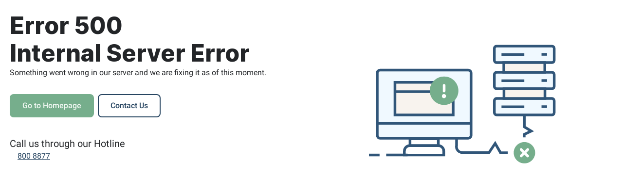

--- FILE ---
content_type: text/html
request_url: https://www.ehs.gov.ae/500.html?aspxerrorpath=/EN/home
body_size: 1962
content:
<!DOCTYPE html>
<!--[if lt IE 7]>
<html class="lt-ie9 lt-ie8 lt-ie7" xmlns:fb="http://ogp.me/ns/fb#"> <![endif]-->
<!--[if IE 7]>
<html class="lt-ie9 lt-ie8" xmlns:fb="http://ogp.me/ns/fb#"> <![endif]-->
<!--[if IE 8]>
<html class="lt-ie9" xmlns:fb="http://ogp.me/ns/fb#"> <![endif]-->
<!--[if gt IE 8]><!-->
<html lang="en-gb" class="" xmlns:fb="http://ogp.me/ns/fb#">
<!--<![endif]-->
<head>
    <meta http-equiv="Content-Type" content="text/html; charset=utf-8"/>
    <meta charset="utf-8"/>
    <meta name="viewport" content="width=device-width,initial-scale=1,maximum-scale=1.0, user-scalable=0">
    <meta http-equiv="X-UA-Compatible" content="IE=edge">
    <meta name="format-detection" content="telephone=no">

    <!-- Le HTML5 shim, for IE6-8 support of HTML5 elements -->
    <!--[if lt IE 9]>
    <script src="http://html5shim.googlecode.com/svn/trunk/html5.js"></script>
    <![endif]-->
    <!--Start SEO TAGS-->
    <title>Error 500 | Emirates Health Services - UAE</title>
    <meta name="description" content="Future Internet iCMS Website.">
    <meta name="author" content="Future Internet">
    <meta name="revisit-after" content="2 days"/>
    <meta name="robots" content="index, follow"/>
    <!--End SEO TAGS-->
    <!--Start Fav Icons-->
    <link rel="apple-touch-icon" sizes="180x180" href="../favicons/apple-icon-180x180.png">
    <link rel="apple-touch-icon" sizes="152x152" href="../favicons/apple-icon-152x152.png">
    <link rel="apple-touch-icon" sizes="144x144" href="../favicons/apple-icon-144x144.png">
    <link rel="apple-touch-icon" sizes="120x120" href="../favicons/apple-icon-120x120.png">
    <link rel="apple-touch-icon" sizes="114x114" href="../favicons/apple-icon-114x114.png">
    <link rel="apple-touch-icon" sizes="76x76" href="../favicons/apple-icon-76x76.png">
    <link rel="apple-touch-icon" sizes="72x72" href="../favicons/apple-icon-72x72.png">
    <link rel="apple-touch-icon" sizes="60x60" href="../favicons/apple-icon-60x60.png">
    <link rel="apple-touch-icon" sizes="57x57" href="../favicons/apple-icon-57x57.png">

    <link rel="icon" type="image/png" sizes="192x192" href="../favicons/android-icon-192x192.png">
    <link rel="icon" type="image/png" sizes="144x144" href="../favicons/android-icon-144x144.png">
    <link rel="icon" type="image/png" sizes="96x96" href="../favicons/android-icon-96x96.png">
    <link rel="icon" type="image/png" sizes="72x72" href="../favicons/android-icon-72x72.png">
    <link rel="icon" type="image/png" sizes="48x48" href="../favicons/android-icon-48x48.png">
    <link rel="icon" type="image/png" sizes="36x36" href="../favicons/android-icon-36x36.png">

    <link rel="icon" type="image/png" sizes="96x96" href="../favicons/favicon-96x96.png">
    <link rel="icon" type="image/png" sizes="32x32" href="../favicons/favicon-32x32.png">
    <link rel="icon" type="image/png" sizes="16x16" href="../favicons/favicon-16x16.png">

    <link rel="icon" href="../favicons/favicon.ico">
    <link rel="icon" href="../favicons/favicon.svg" type="image/svg+xml">

    <link rel="manifest" href="../favicons/manifest.json">
    <meta name="msapplication-TileColor" content="#ffffff">
    <meta name="msapplication-TileImage" content="/ms-icon-144x144.png">
    <meta name="theme-color" content="#ffffff">
    <!--End Fav Icons-->    
	<link href="/app_themes/fg21001/css/home.css?638431107752599936" rel=stylesheet type=text/css>
	
</head>
<body class="overflow-x-hidden">

<div data-icms-viewport="viewport" class="home-page">
  
    <main class="main" data-icms-placeholder="main">
        <div class="container">          
            <div class="flex my-6 flex-col md:flex-row ">
                <div class="w-full md:w-1/2 flex flex-col gap-3  ">
                    <h2>Error 500 <br/>
					Internal Server Error
					</h2>
                    <p>Something went wrong in our server and we are fixing it as of this moment.</p>
                    <div class="flex gap-3 justify-center md:justify-start ">
                        <a href="https://www.ehs.gov.ae/" class="aegov-btn btn-secondary" title="Some link text related description">
                        Go to Homepage
                        </a>
                        &nbsp;&nbsp;
                        <a href="https://www.ehs.gov.ae/en/contact-us" class="aegov-btn btn-outline" title="Some link text related description">
                        Contact Us
                        </a>
                    </div>
                    <br>

                    <div class="flex flex-col lg:flex-row  mt-4 my-4 gap-4">
                      
                        <div class="flex flex-col gap-4">
                            <div class="text-xl">Call us through our Hotline</div>
                            <div class="flex justify-start items-center">          
                                <br>     
                                <div class="px-4">
                                    <a href="tel:8008877" class="number-box-wrap" title="Call us"><span class="icon-box"><i class="fi-phone"></i></span> <span class="text-wrap">800 8877</span> </a>
                                </div>                
                            </div>
                        </div>
                    </div>
                </div>

                <div class="flex w-full md:w-1/2">
                    <img src="/App_Themes/fg21001/images/500.svg" alt="Error 500" title="Error 500" width="300" height="200" loading="lazy" class="w-96 h-96 mx-auto" width="600"/>
                </div>
            </div>
        </div>
    </main>
</div>
</body>
</html>

--- FILE ---
content_type: text/css
request_url: https://www.ehs.gov.ae/app_themes/fg21001/css/home.css?638431107752599936
body_size: 65195
content:
/* Slider */

.slick-slider
{
  position: relative;
  display: block;
  box-sizing: border-box;
  -webkit-user-select: none;
  -moz-user-select: none;
  user-select: none;
  -webkit-touch-callout: none;
  -khtml-user-select: none;
  touch-action: pan-y;
  -webkit-tap-highlight-color: transparent;
}

.slick-list
{
  position: relative;
  display: block;
  overflow: hidden;
  margin: 0;
  padding: 0;
}

.slick-list:focus
{
  outline: none;
}

.slick-list.dragging
{
  cursor: pointer;
  /* cursor: hand; */
}

.slick-slider .slick-track,
.slick-slider .slick-list
{
  transform: translate3d(0, 0, 0);
}

.slick-track
{
  position: relative;
  top: 0;
  left: 0;
  display: block;
  margin-left: auto;
  margin-right: auto;
}

.slick-track:before,
.slick-track:after
{
  display: table;
  content: '';
}

.slick-track:after
{
  clear: both;
}

.slick-loading .slick-track
{
  visibility: hidden;
}

.slick-slide
{
  display: none;
  float: left;
  height: 100%;
  min-height: 1px;
}

[dir='rtl'] .slick-slide
{
  float: right;
}

.slick-slide img
{
  display: block;
}

.slick-slide.slick-loading img
{
  display: none;
}

.slick-slide.dragging img
{
  pointer-events: none;
}

.slick-initialized .slick-slide
{
  display: block;
}

.slick-loading .slick-slide
{
  visibility: hidden;
}

.slick-vertical .slick-slide
{
  display: block;
  height: auto;
  border: 1px solid transparent;
}

.slick-arrow.slick-hidden {
  display: none;
}

:root {
  --fi-brand-primary: #315679;
  --fi-brand-secondary: #76ae8c;
  --fi-brand-tertiary: #3E3E3E;
  --fi-brand-gold: #b48a33;
  --fi-pure-white: #FFFFFF;
  --fi-pure-black: #000000;
  --fi-light-gray-1: #f7f7f7;
  --fi-light-gray-2: #f2f2f7;
  --fi-black01: rgba(0, 0, 0, 0.1);
  --fi-black02: rgba(0, 0, 0, 0.2);
  --fi-black03: rgba(0, 0, 0, 0.3);
  --fi-black04: rgba(0, 0, 0, 0.4);
  --fi-black05: rgba(0, 0, 0, 0.5);
}

.organization-chart-page {
  margin: 50px 0;
}

.organization-chart-page .organization-chartl-content{
  width:100%;
  max-width:1142px;
  margin:0 auto;
  padding:0 20px
}

.organization-chart-page *{
  box-sizing:border-box;
  position:relative
}

.organization-chart-page a:focus{
  outline:2px dashed var(--fi-light-gray-1);
}

.organization-chart-page .cf{
  zoom:1
}

.organization-chart-page .cf::before,.organization-chart-page .cf::after{
  content:" ";
  display:table
}

.organization-chart-page .cf .cf:after{
  clear:both
}

.organization-chart-page ul{
  padding:0;
  margin:0;
  list-style:none
}

.organization-chart-page ul span{
  background:var(--fi-brand-secondary);
  border:2px solid var(--fi-black03);
  text-align:center;
  overflow:hidden;
  font-size:1rem;
  text-decoration:none;
  font-weight:bold;
  color:var(--fi-pure-white);
  height:70px;
  box-shadow:4px 4px 9px -4px var(--fi-black04);
  transition:all linear .1s;
  display:flex;
  width:100%;
  align-items:center;
  justify-content:center;
  position:relative;
  z-index:1
}

.organization-chart-page .administration>li>span{
  margin-bottom:25px
}

.organization-chart-page .director>li>span{
  width:100%;
  margin:0 auto 0px auto;
  max-width:200px
}

.organization-chart-page .director>li>span:hover{
  transform:scale(1.1)
}

.organization-chart-page .subdirector{
  position:relative;
  width:100%
}

.organization-chart-page .subdirector:after{
  content:"";
  display:block;
  width:0;
  height:130px;
  background:var(--fi-brand-primary);
  border-left:3px solid var(--fi-brand-tertiary);
  left:50%;
  position:relative
}

.organization-chart-page .subdirector::before{
  content:"";
  display:block;
  position:absolute;
  width:62%;
  height:22px;
  border-top:3px solid var(--fi-brand-tertiary);
  border-right:3px solid var(--fi-brand-tertiary);
  border-left:3px solid var(--fi-brand-tertiary);
  margin:0 auto;
  top:26px;
  left:50%;
  transform:translateX(-50%)
}

.organization-chart-page .subdirector li span{
  background-color:var(--fi-brand-gold);
}

.organization-chart-page .subdirector li span:hover{
  transform:scale(1.1)
}

.organization-chart-page .subdirector>li:last-child{
  float:right;
  right:10%
}

.organization-chart-page .subdirector>li:first-child{
  float:left;
  left:10%
}

.organization-chart-page .dg-section{
  width:100%
}

.organization-chart-page .dg-section>li:first-child{
  width:18.5989492119%;
  height:64px;
  margin:0 auto 12px auto;
  padding-top:0px;
  z-index:1
}

.organization-chart-page .dg-section>li:first-child span{
  background-color:var(--fi-brand-tertiary);
}

.organization-chart-page .dg-section>li:first-child span:hover{
  transform:scale(1.1)
}

.organization-chart-page .subdg{
  position:relative
}

.organization-chart-page .subdg:after{
  content:"";
  display:block;
  width:0;
  height:calc(100% + 39px);
  background:var(--fi-brand-primary);
  border-left:3px solid var(--fi-brand-tertiary);
  left:50%;
  top:-6px;
  position:absolute
}

.organization-chart-page .subdg li{
  clear:both;
  height:90px
}

.organization-chart-page .subdg li .supersub{
  position:relative
}

.organization-chart-page .subdg li .supersub li{
  width:23.5%;
  height:90px;
  margin:0 auto 0px auto;
  padding-top:20px;
  z-index:1;
  clear:none;
  position:relative
}

.organization-chart-page .subdg li .supersub li:first-child{
  float:left;
  left:20%
}

.organization-chart-page .subdg li .supersub li:nth-child(2){
  float:right;
  right:20%
}

.organization-chart-page .subdg li .supersub li:nth-child(2):after{
  left:auto;
  right:calc(100% - 38px)
}

.organization-chart-page .subdg li .supersub li:after{
  content:"";
  display:block;
  width:73px;
  height:0;
  background:var(--fi-brand-primary);
  border-top:3px solid var(--fi-brand-tertiary);
  left:calc(100% + 35px);
  top:55px;
  position:absolute;
  transform:translateX(-50%)
}

.organization-chart-page .subdg li .supersub li span{
  background-color: var(--fi-light-gray-2);
  color:var(--fi-brand-primary);
}

.organization-chart-page .subdg li .supersub li span:hover{
  transform:scale(1.1)
}

.organization-chart-page .departments{
  position:relative;
  width:100%;
  margin-top:53px
}

.organization-chart-page .subdirector>li{
  width:18.5989492119%;
  height:64px;
  margin:0 auto 92px auto;
  padding-top:48px;
  z-index:1
}

.organization-chart-page .subdirector>li:first-child span,.organization-chart-page .departments>li:first-child span{
  width:100%
}

.organization-chart-page .departments>li:first-child span{
  right:25px
}

.organization-chart-page .department:first-child{
  margin-left:0;
  clear:left
}

.organization-chart-page .departments li:nth-child(2){
  margin-left:0;
  clear:left
}

.organization-chart-page .departments li:nth-child(2)::before{
  display:none
}

.organization-chart-page .departments:after{
  content:"";
  display:block;
  position:absolute;
  width:81.1%;
  height:22px;
  border-top:3px solid var(--fi-brand-tertiary);
  border-right:3px solid var(--fi-brand-tertiary);
  border-left:3px solid var(--fi-brand-tertiary);
  margin:0 auto;
  top:-22px;
  left:9.1%
}

.organization-chart-page .department{
  border-left:3px solid var(--fi-brand-tertiary);
  width:23.5%;
  float:left;
  margin-left:1.7513134851%;
  margin-bottom:60px
}

.organization-chart-page .department:before{
  content:"";
  display:block;
  position:absolute;
  width:0;
  height:22px;
  border-left:3px solid var(--fi-brand-tertiary);
  z-index:1;
  top:-22px;
  left:50%;
  margin-left:-4px
}

.organization-chart-page .lt-ie8 .department{
  width:18.25%
}

.organization-chart-page .department>span{
  margin:0 0 -26px -4px;
  z-index:1;
  background-color:var(--fi-brand-primary);
  color:var(--fi-pure-white);
}

.organization-chart-page .department>span:hover{
  height:80px
}

.organization-chart-page .department>ul{
  margin-top:0px;
  margin-bottom:0px
}

.organization-chart-page .department li{
  padding-left:25px;
  border-bottom:3px solid var(--fi-brand-tertiary);
  height:80px
}

.organization-chart-page .department li span{
  background:var(--fi-pure-white);
  top:48px;
  position:absolute;
  z-index:1;
  width:90%;
  height:60px;
  vertical-align:middle;
  right:-1px;
  background-color: var(--fi-light-gray-2);
  color:var(--fi-brand-primary);
}

.organization-chart-page .department li span:hover{
  box-shadow:8px 8px 9px -4px var(--fi-black01);
  height:80px;
  width:95%;
  top:39px;
  background-image:none !important
}

@media screen and (max-width: 991px){
  .organization-chart-page{
    margin:30px 0
  }
}

@media screen and (max-width: 767px){
  .organization-chart-page .subdirector>li{
    width:36.599%
  }

  .organization-chart-page .subdirector:after{
    height:156px
  }

  .organization-chart-page .dg-section>li:first-child{
    width:80%
  }

  .organization-chart-page .subdg li{
    clear:both;
    height:90px
  }

  .organization-chart-page .subdg li .supersub{
    position:relative
  }

  .organization-chart-page .subdg li .supersub li{
    width:46%
  }

  .organization-chart-page .subdg li .supersub li:first-child{
    left:0%
  }

  .organization-chart-page .subdg li .supersub li:nth-child(2){
    right:0%
  }

  .organization-chart-page .subdg li .supersub li:nth-child(2):after{
    left:auto;
    right:calc(100% - 15px)
  }

  .organization-chart-page .subdg li .supersub li:after{
    width:30px;
    left:calc(100% + 14px)
  }

  .organization-chart-page .subdg li .supersub li span{
    background-color: var(--fi-light-gray-2);
    color:var(--fi-brand-primary);
  }

  .organization-chart-page .departments>li:first-child{
    left:10%;
    margin-left:2px
  }

  .organization-chart-page .departments:after{
    border-right:none;
    left:0;
    width:49.8%
  }

  .organization-chart-page .department{
    float:none;
    width:100%;
    margin-left:0
  }

  .organization-chart-page .department:before{
    content:"";
    display:block;
    position:absolute;
    width:0;
    height:60px;
    border-left:3px solid var(--fi-brand-tertiary);
    z-index:1;
    top:-60px;
    left:0%;
    margin-left:-4px
  }

  .organization-chart-page .department:nth-child(2):before{
    display:none
  }
}

@media screen and (min-width: 768px){
  .organization-chart-page .department:first-child:before,.organization-chart-page .department:last-child:before{
    border:none
  }
}

/* Arabic */

body[dir="rtl"] .organization-chart-page .subdirector:after{
  border-left:none;
  border-right:3px solid var(--fi-brand-tertiary);
  left:auto;
  right:50%
}

body[dir="rtl"] .organization-chart-page .subdirector>li:last-child{
  float:left;
  right:auto;
  left:10%
}

body[dir="rtl"] .organization-chart-page .subdirector>li:first-child{
  float:right;
  left:auto;
  right:10%
}

body[dir="rtl"] .organization-chart-page .subdg:after{
  border-left:none;
  border-right:3px solid var(--fi-brand-tertiary);
  left:auto;
  right:50%
}

body[dir="rtl"] .organization-chart-page .subdg li .supersub li:first-child{
  float:right;
  left:auto;
  right:20%
}

body[dir="rtl"] .organization-chart-page .subdg li .supersub li:nth-child(2){
  float:left;
  right:auto;
  left:20%
}

body[dir="rtl"] .organization-chart-page .subdg li .supersub li:nth-child(2):after{
  left:calc(100% + 38px);
  right:auto
}

body[dir="rtl"] .organization-chart-page .subdg li .supersub li:after{
  left:auto;
  right:calc(100% - 35px)
}

body[dir="rtl"] .organization-chart-page .departments>li:first-child span{
  right:auto;
  left:25px
}

body[dir="rtl"] .organization-chart-page .department:first-child{
  margin-right:0;
  clear:right
}

body[dir="rtl"] .organization-chart-page .departments li:nth-child(2){
  margin-left:0;
  margin-right:0;
  clear:right
}

body[dir="rtl"] .organization-chart-page .departments:after{
  left:auto;
  right:9.1%
}

body[dir="rtl"] .organization-chart-page .department{
  border-left:none;
  border-right:3px solid var(--fi-brand-tertiary);
  float:right;
  margin-left:0;
  margin-right:1.7513134851%
}

body[dir="rtl"] .organization-chart-page .department:before{
  border-left:none;
  border-right:3px solid var(--fi-brand-tertiary);
  left:auto;
  right:50%;
  margin-left:0;
  margin-right:-4px
}

body[dir="rtl"] .organization-chart-page .department>span{
  margin:0 -4px -26px 0
}

body[dir="rtl"] .organization-chart-page .department li{
  padding-left:0;
  padding-right:25px
}

body[dir="rtl"] .organization-chart-page .department li span{
  right:auto;
  left:-1px
}

body[dir="rtl"] .organization-chart-page .department:last-child::before{
  display:none
}

@media print{
  body[dir="rtl"] .organization-chart-page .subdirector:after{
    border-left:none;
    border-right:3px solid var(--fi-pure-black);
  }

  body[dir="rtl"] .organization-chart-page .subdirector>li:first-child{
    border-left:none;
    border-right:3px solid var(--fi-pure-black);
  }

  body[dir="rtl"] .organization-chart-page .departments>li:first-child{
    border-right:none;
    border-left:3px solid var(--fi-pure-black);
  }

  body[dir="rtl"] .organization-chart-page .department:before{
    border-left:none;
    border-right:3px solid var(--fi-pure-black);
  }

  body[dir="rtl"] .organization-chart-page .department{
    border-left:none;
    border-right:3px solid var(--fi-pure-black);
  }
}

@media screen and (max-width: 767px){
  body[dir="rtl"] .organization-chart-page .subdg li .supersub li:first-child{
    left:auto;
    right:0
  }

  body[dir="rtl"] .organization-chart-page .subdg li .supersub li:nth-child(2){
    right:auto;
    left:0
  }

  body[dir="rtl"] .organization-chart-page .subdg li .supersub li:nth-child(2):after{
    left:calc(100% + 15px);
    right:auto
  }

  body[dir="rtl"] .organization-chart-page .subdg li .supersub li:after{
    left:auto;
    right:calc(100% - 17px)
  }

  body[dir="rtl"] .organization-chart-page .departments>li:first-child{
    left:auto;
    right:10%;
    margin-left:0;
    margin-right:2px
  }

  body[dir="rtl"] .organization-chart-page .departments:after{
    border-left:none;
    border-right:3px solid var(--fi-brand-tertiary);
    left:auto;
    right:5px
  }

  body[dir="rtl"] .organization-chart-page .department{
    margin-right:0
  }

  body[dir="rtl"] .organization-chart-page .department:before{
    width:50%;
    border-left:none;
    border-right:3px solid var(--fi-brand-tertiary);
    left:auto;
    right:0;
    margin-left:0;
    margin-right:-4px
  }
}

.select2-results__option {
  white-space: normal !important;
  word-break: break-word;
  line-height: 1.4;
}

/* Optional: limit dropdown width to trigger wrapping */

.select2-container--default .select2-results > .select2-results__options {
  max-width: 250px;
  border: 1px solid gray;
  border-radius: 10px;
}

/* Optional: truncate selected text in the input */

.select2-selection__rendered {
  white-space: nowrap;
  overflow: hidden;
  text-overflow: ellipsis;
}

*, ::before, ::after
{
  --tw-border-spacing-x: 0;
  --tw-border-spacing-y: 0;
  --tw-translate-x: 0;
  --tw-translate-y: 0;
  --tw-rotate: 0;
  --tw-skew-x: 0;
  --tw-skew-y: 0;
  --tw-scale-x: 1;
  --tw-scale-y: 1;
  --tw-pan-x:  ;
  --tw-pan-y:  ;
  --tw-pinch-zoom:  ;
  --tw-scroll-snap-strictness: proximity;
  --tw-gradient-from-position:  ;
  --tw-gradient-via-position:  ;
  --tw-gradient-to-position:  ;
  --tw-ordinal:  ;
  --tw-slashed-zero:  ;
  --tw-numeric-figure:  ;
  --tw-numeric-spacing:  ;
  --tw-numeric-fraction:  ;
  --tw-ring-inset:  ;
  --tw-ring-offset-width: 0px;
  --tw-ring-offset-color: #fff;
  --tw-ring-color: rgb(59 130 246 / 0.5);
  --tw-ring-offset-shadow: 0 0 #0000;
  --tw-ring-shadow: 0 0 #0000;
  --tw-shadow: 0 0 #0000;
  --tw-shadow-colored: 0 0 #0000;
  --tw-blur:  ;
  --tw-brightness:  ;
  --tw-contrast:  ;
  --tw-grayscale:  ;
  --tw-hue-rotate:  ;
  --tw-invert:  ;
  --tw-saturate:  ;
  --tw-sepia:  ;
  --tw-drop-shadow:  ;
  --tw-backdrop-blur:  ;
  --tw-backdrop-brightness:  ;
  --tw-backdrop-contrast:  ;
  --tw-backdrop-grayscale:  ;
  --tw-backdrop-hue-rotate:  ;
  --tw-backdrop-invert:  ;
  --tw-backdrop-opacity:  ;
  --tw-backdrop-saturate:  ;
  --tw-backdrop-sepia:  ;
  --tw-contain-size:  ;
  --tw-contain-layout:  ;
  --tw-contain-paint:  ;
  --tw-contain-style:  ;
}

::backdrop
{
  --tw-border-spacing-x: 0;
  --tw-border-spacing-y: 0;
  --tw-translate-x: 0;
  --tw-translate-y: 0;
  --tw-rotate: 0;
  --tw-skew-x: 0;
  --tw-skew-y: 0;
  --tw-scale-x: 1;
  --tw-scale-y: 1;
  --tw-pan-x:  ;
  --tw-pan-y:  ;
  --tw-pinch-zoom:  ;
  --tw-scroll-snap-strictness: proximity;
  --tw-gradient-from-position:  ;
  --tw-gradient-via-position:  ;
  --tw-gradient-to-position:  ;
  --tw-ordinal:  ;
  --tw-slashed-zero:  ;
  --tw-numeric-figure:  ;
  --tw-numeric-spacing:  ;
  --tw-numeric-fraction:  ;
  --tw-ring-inset:  ;
  --tw-ring-offset-width: 0px;
  --tw-ring-offset-color: #fff;
  --tw-ring-color: rgb(59 130 246 / 0.5);
  --tw-ring-offset-shadow: 0 0 #0000;
  --tw-ring-shadow: 0 0 #0000;
  --tw-shadow: 0 0 #0000;
  --tw-shadow-colored: 0 0 #0000;
  --tw-blur:  ;
  --tw-brightness:  ;
  --tw-contrast:  ;
  --tw-grayscale:  ;
  --tw-hue-rotate:  ;
  --tw-invert:  ;
  --tw-saturate:  ;
  --tw-sepia:  ;
  --tw-drop-shadow:  ;
  --tw-backdrop-blur:  ;
  --tw-backdrop-brightness:  ;
  --tw-backdrop-contrast:  ;
  --tw-backdrop-grayscale:  ;
  --tw-backdrop-hue-rotate:  ;
  --tw-backdrop-invert:  ;
  --tw-backdrop-opacity:  ;
  --tw-backdrop-saturate:  ;
  --tw-backdrop-sepia:  ;
  --tw-contain-size:  ;
  --tw-contain-layout:  ;
  --tw-contain-paint:  ;
  --tw-contain-style:  ;
}

/* ! tailwindcss v3.4.17 | MIT License | https://tailwindcss.com */

/*
1. Prevent padding and border from affecting element width. (https://github.com/mozdevs/cssremedy/issues/4)
2. Allow adding a border to an element by just adding a border-width. (https://github.com/tailwindcss/tailwindcss/pull/116)
*/

*,
::before,
::after {
  box-sizing: border-box;
  /* 1 */
  border-width: 0;
  /* 2 */
  border-style: solid;
  /* 2 */
  border-color: currentColor;
  /* 2 */
}

::before,
::after {
  --tw-content: '';
}

/*
1. Use a consistent sensible line-height in all browsers.
2. Prevent adjustments of font size after orientation changes in iOS.
3. Use a more readable tab size.
4. Use the user's configured `sans` font-family by default.
5. Use the user's configured `sans` font-feature-settings by default.
6. Use the user's configured `sans` font-variation-settings by default.
7. Disable tap highlights on iOS
*/

html,
:host {
  line-height: 1.5;
  /* 1 */
  -webkit-text-size-adjust: 100%;
  /* 2 */
  -moz-tab-size: 4;
  /* 3 */
  -o-tab-size: 4;
     tab-size: 4;
  /* 3 */
  font-family: ui-sans-serif, system-ui, sans-serif, "Apple Color Emoji", "Segoe UI Emoji", "Segoe UI Symbol", "Noto Color Emoji";
  /* 4 */
  font-feature-settings: normal;
  /* 5 */
  font-variation-settings: normal;
  /* 6 */
  -webkit-tap-highlight-color: transparent;
  /* 7 */
}

/*
1. Remove the margin in all browsers.
2. Inherit line-height from `html` so users can set them as a class directly on the `html` element.
*/

body {
  margin: 0;
  /* 1 */
  line-height: inherit;
  /* 2 */
}

/*
1. Add the correct height in Firefox.
2. Correct the inheritance of border color in Firefox. (https://bugzilla.mozilla.org/show_bug.cgi?id=190655)
3. Ensure horizontal rules are visible by default.
*/

hr {
  height: 0;
  /* 1 */
  color: inherit;
  /* 2 */
  border-top-width: 1px;
  /* 3 */
}

/*
Add the correct text decoration in Chrome, Edge, and Safari.
*/

abbr:where([title]) {
  -webkit-text-decoration: underline dotted;
          text-decoration: underline dotted;
}

/*
Remove the default font size and weight for headings.
*/

h1,
h2,
h3,
h4,
h5,
h6 {
  font-size: inherit;
  font-weight: inherit;
}

/*
Reset links to optimize for opt-in styling instead of opt-out.
*/

a {
  color: inherit;
  text-decoration: inherit;
}

/*
Add the correct font weight in Edge and Safari.
*/

b,
strong {
  font-weight: bolder;
}

/*
1. Use the user's configured `mono` font-family by default.
2. Use the user's configured `mono` font-feature-settings by default.
3. Use the user's configured `mono` font-variation-settings by default.
4. Correct the odd `em` font sizing in all browsers.
*/

code,
kbd,
samp,
pre {
  font-family: ui-monospace, SFMono-Regular, Menlo, Monaco, Consolas, "Liberation Mono", "Courier New", monospace;
  /* 1 */
  font-feature-settings: normal;
  /* 2 */
  font-variation-settings: normal;
  /* 3 */
  font-size: 1em;
  /* 4 */
}

/*
Add the correct font size in all browsers.
*/

small {
  font-size: 80%;
}

/*
Prevent `sub` and `sup` elements from affecting the line height in all browsers.
*/

sub,
sup {
  font-size: 75%;
  line-height: 0;
  position: relative;
  vertical-align: baseline;
}

sub {
  bottom: -0.25em;
}

sup {
  top: -0.5em;
}

/*
1. Remove text indentation from table contents in Chrome and Safari. (https://bugs.chromium.org/p/chromium/issues/detail?id=999088, https://bugs.webkit.org/show_bug.cgi?id=201297)
2. Correct table border color inheritance in all Chrome and Safari. (https://bugs.chromium.org/p/chromium/issues/detail?id=935729, https://bugs.webkit.org/show_bug.cgi?id=195016)
3. Remove gaps between table borders by default.
*/

table {
  text-indent: 0;
  /* 1 */
  border-color: inherit;
  /* 2 */
  border-collapse: collapse;
  /* 3 */
}

/*
1. Change the font styles in all browsers.
2. Remove the margin in Firefox and Safari.
3. Remove default padding in all browsers.
*/

button,
input,
optgroup,
select,
textarea {
  font-family: inherit;
  /* 1 */
  font-feature-settings: inherit;
  /* 1 */
  font-variation-settings: inherit;
  /* 1 */
  font-size: 100%;
  /* 1 */
  font-weight: inherit;
  /* 1 */
  line-height: inherit;
  /* 1 */
  letter-spacing: inherit;
  /* 1 */
  color: inherit;
  /* 1 */
  margin: 0;
  /* 2 */
  padding: 0;
  /* 3 */
}

/*
Remove the inheritance of text transform in Edge and Firefox.
*/

button,
select {
  text-transform: none;
}

/*
1. Correct the inability to style clickable types in iOS and Safari.
2. Remove default button styles.
*/

button,
input:where([type='button']),
input:where([type='reset']),
input:where([type='submit']) {
  -webkit-appearance: button;
  /* 1 */
  background-color: transparent;
  /* 2 */
  background-image: none;
  /* 2 */
}

/*
Use the modern Firefox focus style for all focusable elements.
*/

:-moz-focusring {
  outline: auto;
}

/*
Remove the additional `:invalid` styles in Firefox. (https://github.com/mozilla/gecko-dev/blob/2f9eacd9d3d995c937b4251a5557d95d494c9be1/layout/style/res/forms.css#L728-L737)
*/

:-moz-ui-invalid {
  box-shadow: none;
}

/*
Add the correct vertical alignment in Chrome and Firefox.
*/

progress {
  vertical-align: baseline;
}

/*
Correct the cursor style of increment and decrement buttons in Safari.
*/

::-webkit-inner-spin-button,
::-webkit-outer-spin-button {
  height: auto;
}

/*
1. Correct the odd appearance in Chrome and Safari.
2. Correct the outline style in Safari.
*/

[type='search'] {
  -webkit-appearance: textfield;
  /* 1 */
  outline-offset: -2px;
  /* 2 */
}

/*
Remove the inner padding in Chrome and Safari on macOS.
*/

::-webkit-search-decoration {
  -webkit-appearance: none;
}

/*
1. Correct the inability to style clickable types in iOS and Safari.
2. Change font properties to `inherit` in Safari.
*/

::-webkit-file-upload-button {
  -webkit-appearance: button;
  /* 1 */
  font: inherit;
  /* 2 */
}

/*
Add the correct display in Chrome and Safari.
*/

summary {
  display: list-item;
}

/*
Removes the default spacing and border for appropriate elements.
*/

blockquote,
dl,
dd,
h1,
h2,
h3,
h4,
h5,
h6,
hr,
figure,
p,
pre {
  margin: 0;
}

fieldset {
  margin: 0;
  padding: 0;
}

legend {
  padding: 0;
}

ol,
ul,
menu {
  list-style: none;
  margin: 0;
  padding: 0;
}

/*
Reset default styling for dialogs.
*/

dialog {
  padding: 0;
}

/*
Prevent resizing textareas horizontally by default.
*/

textarea {
  resize: vertical;
}

/*
1. Reset the default placeholder opacity in Firefox. (https://github.com/tailwindlabs/tailwindcss/issues/3300)
2. Set the default placeholder color to the user's configured gray 400 color.
*/

input::-moz-placeholder, textarea::-moz-placeholder {
  opacity: 1;
  /* 1 */
  color: #9ca3af;
  /* 2 */
}

input::placeholder,
textarea::placeholder {
  opacity: 1;
  /* 1 */
  color: #9ca3af;
  /* 2 */
}

/*
Set the default cursor for buttons.
*/

button,
[role="button"] {
  cursor: pointer;
}

/*
Make sure disabled buttons don't get the pointer cursor.
*/

:disabled {
  cursor: default;
}

/*
1. Make replaced elements `display: block` by default. (https://github.com/mozdevs/cssremedy/issues/14)
2. Add `vertical-align: middle` to align replaced elements more sensibly by default. (https://github.com/jensimmons/cssremedy/issues/14#issuecomment-634934210)
   This can trigger a poorly considered lint error in some tools but is included by design.
*/

img,
svg,
video,
canvas,
audio,
iframe,
embed,
object {
  display: block;
  /* 1 */
  vertical-align: middle;
  /* 2 */
}

/*
Constrain images and videos to the parent width and preserve their intrinsic aspect ratio. (https://github.com/mozdevs/cssremedy/issues/14)
*/

img,
video {
  max-width: 100%;
  height: auto;
}

/* Make elements with the HTML hidden attribute stay hidden by default */

[hidden]:where(:not([hidden="until-found"])) {
  display: none;
}

@font-face
{
  font-family: "Alexandria";

  font-style: normal;

  font-weight: 200;

  font-display: swap;

  src: url(https://fonts.gstatic.com/s/alexandria/v3/UMBXrPdDqW66y0Y2usFeaijdA5E64BdCIg.woff2) format("woff2");

  unicode-range: U+0600-06FF, U+0750-077F, U+0870-088E, U+0890-0891, U+0898-08E1, U+08E3-08FF, U+200C-200E, U+2010-2011, U+204F, U+2E41, U+FB50-FDFF, U+FE70-FE74, U+FE76-FEFC;
}

@font-face
{
  font-family: "Alexandria";

  font-style: normal;

  font-weight: 200;

  font-display: swap;

  src: url(https://fonts.gstatic.com/s/alexandria/v3/UMBXrPdDqW66y0Y2usFeaiPdA5E64BdCIg.woff2) format("woff2");

  unicode-range: U+0100-02AF, U+0304, U+0308, U+0329, U+1E00-1E9F, U+1EF2-1EFF, U+2020, U+20A0-20AB, U+20AD-20CF, U+2113, U+2C60-2C7F, U+A720-A7FF;
}

@font-face
{
  font-family: "Alexandria";

  font-style: normal;

  font-weight: 200;

  font-display: swap;

  src: url(https://fonts.gstatic.com/s/alexandria/v3/UMBXrPdDqW66y0Y2usFeai3dA5E64Bc.woff2) format("woff2");

  unicode-range: U+0000-00FF, U+0131, U+0152-0153, U+02BB-02BC, U+02C6, U+02DA, U+02DC, U+0304, U+0308, U+0329, U+2000-206F, U+2074, U+20AC, U+2122, U+2191, U+2193, U+2212, U+2215, U+FEFF, U+FFFD;
}

@font-face
{
  font-family: "Alexandria";

  font-style: normal;

  font-weight: 600;

  font-display: swap;

  src: url(https://fonts.gstatic.com/s/alexandria/v3/UMBXrPdDqW66y0Y2usFeaijdA5E64BdCIg.woff2) format("woff2");

  unicode-range: U+0600-06FF, U+0750-077F, U+0870-088E, U+0890-0891, U+0898-08E1, U+08E3-08FF, U+200C-200E, U+2010-2011, U+204F, U+2E41, U+FB50-FDFF, U+FE70-FE74, U+FE76-FEFC;
}

@font-face
{
  font-family: "Alexandria";

  font-style: normal;

  font-weight: 600;

  font-display: swap;

  src: url(https://fonts.gstatic.com/s/alexandria/v3/UMBXrPdDqW66y0Y2usFeaiPdA5E64BdCIg.woff2) format("woff2");

  unicode-range: U+0100-02AF, U+0304, U+0308, U+0329, U+1E00-1E9F, U+1EF2-1EFF, U+2020, U+20A0-20AB, U+20AD-20CF, U+2113, U+2C60-2C7F, U+A720-A7FF;
}

@font-face
{
  font-family: "Alexandria";

  font-style: normal;

  font-weight: 600;

  font-display: swap;

  src: url(https://fonts.gstatic.com/s/alexandria/v3/UMBXrPdDqW66y0Y2usFeai3dA5E64Bc.woff2) format("woff2");

  unicode-range: U+0000-00FF, U+0131, U+0152-0153, U+02BB-02BC, U+02C6, U+02DA, U+02DC, U+0304, U+0308, U+0329, U+2000-206F, U+2074, U+20AC, U+2122, U+2191, U+2193, U+2212, U+2215, U+FEFF, U+FFFD;
}

@font-face
{
  font-family: "Alexandria";

  font-style: normal;

  font-weight: 700;

  font-display: swap;

  src: url(https://fonts.gstatic.com/s/alexandria/v3/UMBXrPdDqW66y0Y2usFeaijdA5E64BdCIg.woff2) format("woff2");

  unicode-range: U+0600-06FF, U+0750-077F, U+0870-088E, U+0890-0891, U+0898-08E1, U+08E3-08FF, U+200C-200E, U+2010-2011, U+204F, U+2E41, U+FB50-FDFF, U+FE70-FE74, U+FE76-FEFC;
}

@font-face
{
  font-family: "Alexandria";

  font-style: normal;

  font-weight: 700;

  font-display: swap;

  src: url(https://fonts.gstatic.com/s/alexandria/v3/UMBXrPdDqW66y0Y2usFeaiPdA5E64BdCIg.woff2) format("woff2");

  unicode-range: U+0100-02AF, U+0304, U+0308, U+0329, U+1E00-1E9F, U+1EF2-1EFF, U+2020, U+20A0-20AB, U+20AD-20CF, U+2113, U+2C60-2C7F, U+A720-A7FF;
}

@font-face
{
  font-family: "Alexandria";

  font-style: normal;

  font-weight: 700;

  font-display: swap;

  src: url(https://fonts.gstatic.com/s/alexandria/v3/UMBXrPdDqW66y0Y2usFeai3dA5E64Bc.woff2) format("woff2");

  unicode-range: U+0000-00FF, U+0131, U+0152-0153, U+02BB-02BC, U+02C6, U+02DA, U+02DC, U+0304, U+0308, U+0329, U+2000-206F, U+2074, U+20AC, U+2122, U+2191, U+2193, U+2212, U+2215, U+FEFF, U+FFFD;
}

@font-face
{
  font-family: "Alexandria";

  font-style: normal;

  font-weight: 800;

  font-display: swap;

  src: url(https://fonts.gstatic.com/s/alexandria/v3/UMBXrPdDqW66y0Y2usFeaijdA5E64BdCIg.woff2) format("woff2");

  unicode-range: U+0600-06FF, U+0750-077F, U+0870-088E, U+0890-0891, U+0898-08E1, U+08E3-08FF, U+200C-200E, U+2010-2011, U+204F, U+2E41, U+FB50-FDFF, U+FE70-FE74, U+FE76-FEFC;
}

@font-face
{
  font-family: "Alexandria";

  font-style: normal;

  font-weight: 800;

  font-display: swap;

  src: url(https://fonts.gstatic.com/s/alexandria/v3/UMBXrPdDqW66y0Y2usFeaiPdA5E64BdCIg.woff2) format("woff2");

  unicode-range: U+0100-02AF, U+0304, U+0308, U+0329, U+1E00-1E9F, U+1EF2-1EFF, U+2020, U+20A0-20AB, U+20AD-20CF, U+2113, U+2C60-2C7F, U+A720-A7FF;
}

@font-face
{
  font-family: "Alexandria";

  font-style: normal;

  font-weight: 800;

  font-display: swap;

  src: url(https://fonts.gstatic.com/s/alexandria/v3/UMBXrPdDqW66y0Y2usFeai3dA5E64Bc.woff2) format("woff2");

  unicode-range: U+0000-00FF, U+0131, U+0152-0153, U+02BB-02BC, U+02C6, U+02DA, U+02DC, U+0304, U+0308, U+0329, U+2000-206F, U+2074, U+20AC, U+2122, U+2191, U+2193, U+2212, U+2215, U+FEFF, U+FFFD;
}

@font-face
{
  font-family: "Inter";

  font-style: normal;

  font-weight: 200;

  font-display: swap;

  src: url(https://fonts.gstatic.com/s/inter/v12/UcC73FwrK3iLTeHuS_fvQtMwCp50KnMa25L7W0Q5n-wU.woff2) format("woff2");

  unicode-range: U+0100-02AF, U+0304, U+0308, U+0329, U+1E00-1E9F, U+1EF2-1EFF, U+2020, U+20A0-20AB, U+20AD-20CF, U+2113, U+2C60-2C7F, U+A720-A7FF;
}

@font-face
{
  font-family: "Inter";

  font-style: normal;

  font-weight: 200;

  font-display: swap;

  src: url(https://fonts.gstatic.com/s/inter/v12/UcC73FwrK3iLTeHuS_fvQtMwCp50KnMa1ZL7W0Q5nw.woff2) format("woff2");

  unicode-range: U+0000-00FF, U+0131, U+0152-0153, U+02BB-02BC, U+02C6, U+02DA, U+02DC, U+0304, U+0308, U+0329, U+2000-206F, U+2074, U+20AC, U+2122, U+2191, U+2193, U+2212, U+2215, U+FEFF, U+FFFD;
}

@font-face
{
  font-family: "Inter";

  font-style: normal;

  font-weight: 600;

  font-display: swap;

  src: url(https://fonts.gstatic.com/s/inter/v12/UcC73FwrK3iLTeHuS_fvQtMwCp50KnMa25L7W0Q5n-wU.woff2) format("woff2");

  unicode-range: U+0100-02AF, U+0304, U+0308, U+0329, U+1E00-1E9F, U+1EF2-1EFF, U+2020, U+20A0-20AB, U+20AD-20CF, U+2113, U+2C60-2C7F, U+A720-A7FF;
}

@font-face
{
  font-family: "Inter";

  font-style: normal;

  font-weight: 600;

  font-display: swap;

  src: url(https://fonts.gstatic.com/s/inter/v12/UcC73FwrK3iLTeHuS_fvQtMwCp50KnMa1ZL7W0Q5nw.woff2) format("woff2");

  unicode-range: U+0000-00FF, U+0131, U+0152-0153, U+02BB-02BC, U+02C6, U+02DA, U+02DC, U+0304, U+0308, U+0329, U+2000-206F, U+2074, U+20AC, U+2122, U+2191, U+2193, U+2212, U+2215, U+FEFF, U+FFFD;
}

@font-face
{
  font-family: "Inter";

  font-style: normal;

  font-weight: 700;

  font-display: swap;

  src: url(https://fonts.gstatic.com/s/inter/v12/UcC73FwrK3iLTeHuS_fvQtMwCp50KnMa25L7W0Q5n-wU.woff2) format("woff2");

  unicode-range: U+0100-02AF, U+0304, U+0308, U+0329, U+1E00-1E9F, U+1EF2-1EFF, U+2020, U+20A0-20AB, U+20AD-20CF, U+2113, U+2C60-2C7F, U+A720-A7FF;
}

@font-face
{
  font-family: "Inter";

  font-style: normal;

  font-weight: 700;

  font-display: swap;

  src: url(https://fonts.gstatic.com/s/inter/v12/UcC73FwrK3iLTeHuS_fvQtMwCp50KnMa1ZL7W0Q5nw.woff2) format("woff2");

  unicode-range: U+0000-00FF, U+0131, U+0152-0153, U+02BB-02BC, U+02C6, U+02DA, U+02DC, U+0304, U+0308, U+0329, U+2000-206F, U+2074, U+20AC, U+2122, U+2191, U+2193, U+2212, U+2215, U+FEFF, U+FFFD;
}

@font-face
{
  font-family: "Inter";

  font-style: normal;

  font-weight: 800;

  font-display: swap;

  src: url(https://fonts.gstatic.com/s/inter/v12/UcC73FwrK3iLTeHuS_fvQtMwCp50KnMa25L7W0Q5n-wU.woff2) format("woff2");

  unicode-range: U+0100-02AF, U+0304, U+0308, U+0329, U+1E00-1E9F, U+1EF2-1EFF, U+2020, U+20A0-20AB, U+20AD-20CF, U+2113, U+2C60-2C7F, U+A720-A7FF;
}

@font-face
{
  font-family: "Inter";

  font-style: normal;

  font-weight: 800;

  font-display: swap;

  src: url(https://fonts.gstatic.com/s/inter/v12/UcC73FwrK3iLTeHuS_fvQtMwCp50KnMa1ZL7W0Q5nw.woff2) format("woff2");

  unicode-range: U+0000-00FF, U+0131, U+0152-0153, U+02BB-02BC, U+02C6, U+02DA, U+02DC, U+0304, U+0308, U+0329, U+2000-206F, U+2074, U+20AC, U+2122, U+2191, U+2193, U+2212, U+2215, U+FEFF, U+FFFD;
}

@font-face
{
  font-family: "Noto Kufi Arabic";

  font-style: normal;

  font-weight: 300;

  font-display: swap;

  src: url(https://fonts.gstatic.com/s/notokufiarabic/v16/CSRk4ydQnPyaDxEXLFF6LZVLKrodrOYFFkCqIzA.woff2) format("woff2");

  unicode-range: U+0600-06FF, U+0750-077F, U+0870-088E, U+0890-0891, U+0898-08E1, U+08E3-08FF, U+200C-200E, U+2010-2011, U+204F, U+2E41, U+FB50-FDFF, U+FE70-FE74, U+FE76-FEFC, U+0000-00FF, U+0131, U+0152-0153, U+02BB-02BC, U+02C6, U+02DA, U+02DC, U+0304, U+0308, U+0329, U+2000-206F, U+2074, U+20AC, U+2122, U+2191, U+2193, U+2212, U+2215, U+FEFF, U+FFFD;
}

@font-face
{
  font-family: "Noto Kufi Arabic";

  font-style: normal;

  font-weight: 400;

  font-display: swap;

  src: url(https://fonts.gstatic.com/s/notokufiarabic/v16/CSRk4ydQnPyaDxEXLFF6LZVLKrodrOYFFkCqIzA.woff2) format("woff2");

  unicode-range: U+0600-06FF, U+0750-077F, U+0870-088E, U+0890-0891, U+0898-08E1, U+08E3-08FF, U+200C-200E, U+2010-2011, U+204F, U+2E41, U+FB50-FDFF, U+FE70-FE74, U+FE76-FEFC, U+0000-00FF, U+0131, U+0152-0153, U+02BB-02BC, U+02C6, U+02DA, U+02DC, U+0304, U+0308, U+0329, U+2000-206F, U+2074, U+20AC, U+2122, U+2191, U+2193, U+2212, U+2215, U+FEFF, U+FFFD;
}

@font-face
{
  font-family: "Noto Kufi Arabic";

  font-style: normal;

  font-weight: 500;

  font-display: swap;

  src: url(https://fonts.gstatic.com/s/notokufiarabic/v16/CSRk4ydQnPyaDxEXLFF6LZVLKrodrOYFFkCqIzA.woff2) format("woff2");

  unicode-range: U+0600-06FF, U+0750-077F, U+0870-088E, U+0890-0891, U+0898-08E1, U+08E3-08FF, U+200C-200E, U+2010-2011, U+204F, U+2E41, U+FB50-FDFF, U+FE70-FE74, U+FE76-FEFC, U+0000-00FF, U+0131, U+0152-0153, U+02BB-02BC, U+02C6, U+02DA, U+02DC, U+0304, U+0308, U+0329, U+2000-206F, U+2074, U+20AC, U+2122, U+2191, U+2193, U+2212, U+2215, U+FEFF, U+FFFD;
}

@font-face
{
  font-family: "Noto Kufi Arabic";

  font-style: normal;

  font-weight: 600;

  font-display: swap;

  src: url(https://fonts.gstatic.com/s/notokufiarabic/v16/CSRk4ydQnPyaDxEXLFF6LZVLKrodrOYFFkCqIzA.woff2) format("woff2");

  unicode-range: U+0600-06FF, U+0750-077F, U+0870-088E, U+0890-0891, U+0898-08E1, U+08E3-08FF, U+200C-200E, U+2010-2011, U+204F, U+2E41, U+FB50-FDFF, U+FE70-FE74, U+FE76-FEFC, U+0000-00FF, U+0131, U+0152-0153, U+02BB-02BC, U+02C6, U+02DA, U+02DC, U+0304, U+0308, U+0329, U+2000-206F, U+2074, U+20AC, U+2122, U+2191, U+2193, U+2212, U+2215, U+FEFF, U+FFFD;
}

@font-face
{
  font-family: "Noto Kufi Arabic";

  font-style: normal;

  font-weight: 700;

  font-display: swap;

  src: url(https://fonts.gstatic.com/s/notokufiarabic/v16/CSRk4ydQnPyaDxEXLFF6LZVLKrodrOYFFkCqIzA.woff2) format("woff2");

  unicode-range: U+0600-06FF, U+0750-077F, U+0870-088E, U+0890-0891, U+0898-08E1, U+08E3-08FF, U+200C-200E, U+2010-2011, U+204F, U+2E41, U+FB50-FDFF, U+FE70-FE74, U+FE76-FEFC, U+0000-00FF, U+0131, U+0152-0153, U+02BB-02BC, U+02C6, U+02DA, U+02DC, U+0304, U+0308, U+0329, U+2000-206F, U+2074, U+20AC, U+2122, U+2191, U+2193, U+2212, U+2215, U+FEFF, U+FFFD;
}

@font-face
{
  font-family: "Noto Kufi Arabic";

  font-style: normal;

  font-weight: 900;

  font-display: swap;

  src: url(https://fonts.gstatic.com/s/notokufiarabic/v16/CSRk4ydQnPyaDxEXLFF6LZVLKrodrOYFFkCqIzA.woff2) format("woff2");

  unicode-range: U+0600-06FF, U+0750-077F, U+0870-088E, U+0890-0891, U+0898-08E1, U+08E3-08FF, U+200C-200E, U+2010-2011, U+204F, U+2E41, U+FB50-FDFF, U+FE70-FE74, U+FE76-FEFC, U+0000-00FF, U+0131, U+0152-0153, U+02BB-02BC, U+02C6, U+02DA, U+02DC, U+0304, U+0308, U+0329, U+2000-206F, U+2074, U+20AC, U+2122, U+2191, U+2193, U+2212, U+2215, U+FEFF, U+FFFD;
}

@font-face
{
  font-family: "Roboto";

  font-style: normal;

  font-weight: 300;

  font-display: swap;

  src: url(https://fonts.gstatic.com/s/roboto/v30/KFOlCnqEu92Fr1MmSU5fChc4AMP6lbBP.woff2) format("woff2");

  unicode-range: U+0100-02AF, U+0304, U+0308, U+0329, U+1E00-1E9F, U+1EF2-1EFF, U+2020, U+20A0-20AB, U+20AD-20CF, U+2113, U+2C60-2C7F, U+A720-A7FF;
}

@font-face
{
  font-family: "Roboto";

  font-style: normal;

  font-weight: 300;

  font-display: swap;

  src: url(https://fonts.gstatic.com/s/roboto/v30/KFOlCnqEu92Fr1MmSU5fBBc4AMP6lQ.woff2) format("woff2");

  unicode-range: U+0000-00FF, U+0131, U+0152-0153, U+02BB-02BC, U+02C6, U+02DA, U+02DC, U+0304, U+0308, U+0329, U+2000-206F, U+2074, U+20AC, U+2122, U+2191, U+2193, U+2212, U+2215, U+FEFF, U+FFFD;
}

@font-face
{
  font-family: "Roboto";

  font-style: normal;

  font-weight: 400;

  font-display: swap;

  src: url(https://fonts.gstatic.com/s/roboto/v30/KFOmCnqEu92Fr1Mu7GxKKTU1Kvnz.woff2) format("woff2");

  unicode-range: U+0100-02AF, U+0304, U+0308, U+0329, U+1E00-1E9F, U+1EF2-1EFF, U+2020, U+20A0-20AB, U+20AD-20CF, U+2113, U+2C60-2C7F, U+A720-A7FF;
}

@font-face
{
  font-family: "Roboto";

  font-style: normal;

  font-weight: 400;

  font-display: swap;

  src: url(https://fonts.gstatic.com/s/roboto/v30/KFOmCnqEu92Fr1Mu4mxKKTU1Kg.woff2) format("woff2");

  unicode-range: U+0000-00FF, U+0131, U+0152-0153, U+02BB-02BC, U+02C6, U+02DA, U+02DC, U+0304, U+0308, U+0329, U+2000-206F, U+2074, U+20AC, U+2122, U+2191, U+2193, U+2212, U+2215, U+FEFF, U+FFFD;
}

@font-face
{
  font-family: "Roboto";

  font-style: normal;

  font-weight: 500;

  font-display: swap;

  src: url(https://fonts.gstatic.com/s/roboto/v30/KFOlCnqEu92Fr1MmEU9fChc4AMP6lbBP.woff2) format("woff2");

  unicode-range: U+0100-02AF, U+0304, U+0308, U+0329, U+1E00-1E9F, U+1EF2-1EFF, U+2020, U+20A0-20AB, U+20AD-20CF, U+2113, U+2C60-2C7F, U+A720-A7FF;
}

@font-face
{
  font-family: "Roboto";

  font-style: normal;

  font-weight: 500;

  font-display: swap;

  src: url(https://fonts.gstatic.com/s/roboto/v30/KFOlCnqEu92Fr1MmEU9fBBc4AMP6lQ.woff2) format("woff2");

  unicode-range: U+0000-00FF, U+0131, U+0152-0153, U+02BB-02BC, U+02C6, U+02DA, U+02DC, U+0304, U+0308, U+0329, U+2000-206F, U+2074, U+20AC, U+2122, U+2191, U+2193, U+2212, U+2215, U+FEFF, U+FFFD;
}

@font-face
{
  font-family: "Roboto";

  font-style: normal;

  font-weight: 700;

  font-display: swap;

  src: url(https://fonts.gstatic.com/s/roboto/v30/KFOlCnqEu92Fr1MmWUlfChc4AMP6lbBP.woff2) format("woff2");

  unicode-range: U+0100-02AF, U+0304, U+0308, U+0329, U+1E00-1E9F, U+1EF2-1EFF, U+2020, U+20A0-20AB, U+20AD-20CF, U+2113, U+2C60-2C7F, U+A720-A7FF;
}

@font-face
{
  font-family: "Roboto";

  font-style: normal;

  font-weight: 700;

  font-display: swap;

  src: url(https://fonts.gstatic.com/s/roboto/v30/KFOlCnqEu92Fr1MmWUlfBBc4AMP6lQ.woff2) format("woff2");

  unicode-range: U+0000-00FF, U+0131, U+0152-0153, U+02BB-02BC, U+02C6, U+02DA, U+02DC, U+0304, U+0308, U+0329, U+2000-206F, U+2074, U+20AC, U+2122, U+2191, U+2193, U+2212, U+2215, U+FEFF, U+FFFD;
}

@font-face
{
  font-family: "Roboto";

  font-style: normal;

  font-weight: 900;

  font-display: swap;

  src: url(https://fonts.gstatic.com/s/roboto/v30/KFOlCnqEu92Fr1MmYUtfChc4AMP6lbBP.woff2) format("woff2");

  unicode-range: U+0100-02AF, U+0304, U+0308, U+0329, U+1E00-1E9F, U+1EF2-1EFF, U+2020, U+20A0-20AB, U+20AD-20CF, U+2113, U+2C60-2C7F, U+A720-A7FF;
}

@font-face
{
  font-family: "Roboto";

  font-style: normal;

  font-weight: 900;

  font-display: swap;

  src: url(https://fonts.gstatic.com/s/roboto/v30/KFOlCnqEu92Fr1MmYUtfBBc4AMP6lQ.woff2) format("woff2");

  unicode-range: U+0000-00FF, U+0131, U+0152-0153, U+02BB-02BC, U+02C6, U+02DA, U+02DC, U+0304, U+0308, U+0329, U+2000-206F, U+2074, U+20AC, U+2122, U+2191, U+2193, U+2212, U+2215, U+FEFF, U+FFFD;
}

html
{
  -webkit-tap-highlight-color: transparent;
  scroll-behavior: smooth;
}

@media (min-width: 768px)
{
  html
{
    scroll-behavior: auto;
  }
}

body
{
  margin: 0px;
  padding: 0px;
  font-size: 1rem;
  line-height: 1.5rem;
  --tw-text-opacity: 1;
  color: rgb(35 37 40 / var(--tw-text-opacity, 1));
  -webkit-font-smoothing: antialiased;
  -moz-osx-font-smoothing: grayscale;
  -webkit-print-color-adjust: exact !important;
  print-color-adjust: exact !important;
  font-family: 'Roboto', ui-sans-serif, system-ui, -apple-system, BlinkMacSystemFont, 'Segoe UI', 'Helvetica Neue', sans-serif;
}

body[dir="rtl"]
{
  font-family: 'Noto Kufi Arabic', ui-sans-serif, 'Helvetica Neue', sans-serif;
}

h1,
h2,
h3,
h4,
h5,
h6
{
  font-family: 'Inter', 'Helvetica Neue', ui-sans-serif, system-ui, sans-serif;
}

[dir="rtl"] h1,
[dir="rtl"] h2,
[dir="rtl"] h3,
[dir="rtl"] h4,
[dir="rtl"] h5,
[dir="rtl"] h6
{
  font-family: 'Alexandria', 'Helvetica Neue', ui-sans-serif, system-ui, sans-serif;
}

h1
{
  font-size: 3.875rem;
  line-height: 1.1;
  font-weight: 800;
}

h2
{
  font-size: 3rem;
  line-height: 1.2;
  font-weight: 800;
}

h3
{
  font-size: 2.5rem;
  line-height: 1.2;
  font-weight: 800;
}

h4
{
  font-size: 2rem;
  line-height: 2.375rem;
  font-weight: 700;
}

h5
{
  font-size: 1.625rem;
  line-height: 2.125rem;
  font-weight: 700;
}

h6
{
  font-size: 1rem;
  line-height: 1.5rem;
  font-weight: 600;
}

button
{
  display: inline-flex;
  flex-shrink: 0;
  cursor: pointer;
  -webkit-user-select: none;
     -moz-user-select: none;
          user-select: none;
  flex-wrap: wrap;
  align-items: center;
  justify-content: center;
  text-align: center;
  text-decoration-line: none;
}

p
{
  margin-bottom: 2rem;
  font-size: 1rem;
  line-height: 1.5rem;
}

p.text-sm
{
  margin-bottom: 1.75rem;
}

p.\!text-xs
{
  margin-bottom: 1.5rem;
}

p.text-xs
{
  margin-bottom: 1.5rem;
}

body[dir="rtl"] p
{
  line-height: 1.625;
}

a
{
  position: relative;
  display: inline-block;
  border-radius: 0.25rem;
  --tw-text-opacity: 1;
  color: rgb(39 69 97 / var(--tw-text-opacity, 1));
  text-decoration-line: underline;
  text-underline-offset: 1px;
  transition-property: all;
  transition-duration: 200ms;
  transition-timing-function: cubic-bezier(0.4, 0, 0.2, 1);
}

a:hover
{
  --tw-text-opacity: 1;
  color: rgb(44 77 109 / var(--tw-text-opacity, 1));
  text-decoration-thickness: 2px;
}

a:focus
{
  outline: 2px solid transparent;
  outline-offset: 2px;
}

a:focus-visible
{
  --tw-ring-offset-shadow: var(--tw-ring-inset) 0 0 0 var(--tw-ring-offset-width) var(--tw-ring-offset-color);
  --tw-ring-shadow: var(--tw-ring-inset) 0 0 0 calc(2px + var(--tw-ring-offset-width)) var(--tw-ring-color);
  box-shadow: var(--tw-ring-offset-shadow), var(--tw-ring-shadow), var(--tw-shadow, 0 0 #0000);
  --tw-ring-opacity: 1;
  --tw-ring-color: rgb(248 192 39 / var(--tw-ring-opacity, 1));
  --tw-ring-offset-width: 2px;
}

[type="text"],
[type="email"],
[type="url"],
[type="password"],
[type="number"],
[type="date"],
[type="datetime-local"],
[type="month"],
[type="search"],
[type="tel"],
[type="time"],
[type="week"],
[multiple],
select,
textarea
{
  -webkit-appearance: none;
     -moz-appearance: none;
          appearance: none;
  --tw-bg-opacity: 1;
  background-color: rgb(255 255 255 / var(--tw-bg-opacity, 1));
}

[type='text'],input:where(:not([type])),[type='email'],[type='url'],[type='password'],[type='number'],[type='date'],[type='datetime-local'],[type='month'],[type='search'],[type='tel'],[type='time'],[type='week'],[multiple],textarea,select
{
  -webkit-appearance: none;
     -moz-appearance: none;
          appearance: none;
  background-color: #fff;
  border-color: #6b7280;
  border-width: 1px;
  border-radius: 0px;
  padding-top: 0.5rem;
  padding-right: 0.75rem;
  padding-bottom: 0.5rem;
  padding-left: 0.75rem;
  font-size: 1rem;
  line-height: 1.5rem;
  --tw-shadow: 0 0 #0000;
}

[type='text']:focus, input:where(:not([type])):focus, [type='email']:focus, [type='url']:focus, [type='password']:focus, [type='number']:focus, [type='date']:focus, [type='datetime-local']:focus, [type='month']:focus, [type='search']:focus, [type='tel']:focus, [type='time']:focus, [type='week']:focus, [multiple]:focus, textarea:focus, select:focus
{
  outline: 2px solid transparent;
  outline-offset: 2px;
  --tw-ring-inset: var(--tw-empty,/*!*/ /*!*/);
  --tw-ring-offset-width: 0px;
  --tw-ring-offset-color: #fff;
  --tw-ring-color: #2563eb;
  --tw-ring-offset-shadow: var(--tw-ring-inset) 0 0 0 var(--tw-ring-offset-width) var(--tw-ring-offset-color);
  --tw-ring-shadow: var(--tw-ring-inset) 0 0 0 calc(1px + var(--tw-ring-offset-width)) var(--tw-ring-color);
  box-shadow: var(--tw-ring-offset-shadow), var(--tw-ring-shadow), var(--tw-shadow);
  border-color: #2563eb;
}

input::-moz-placeholder, textarea::-moz-placeholder
{
  color: #6b7280;
  opacity: 1;
}

input::placeholder,textarea::placeholder
{
  color: #6b7280;
  opacity: 1;
}

::-webkit-datetime-edit-fields-wrapper
{
  padding: 0;
}

::-webkit-date-and-time-value
{
  min-height: 1.5em;
  text-align: inherit;
}

::-webkit-datetime-edit
{
  display: inline-flex;
}

::-webkit-datetime-edit,::-webkit-datetime-edit-year-field,::-webkit-datetime-edit-month-field,::-webkit-datetime-edit-day-field,::-webkit-datetime-edit-hour-field,::-webkit-datetime-edit-minute-field,::-webkit-datetime-edit-second-field,::-webkit-datetime-edit-millisecond-field,::-webkit-datetime-edit-meridiem-field
{
  padding-top: 0;
  padding-bottom: 0;
}

select
{
  background-image: url("data:image/svg+xml,%3csvg xmlns='http://www.w3.org/2000/svg' fill='none' viewBox='0 0 20 20'%3e%3cpath stroke='%236b7280' stroke-linecap='round' stroke-linejoin='round' stroke-width='1.5' d='M6 8l4 4 4-4'/%3e%3c/svg%3e");
  background-position: right 0.5rem center;
  background-repeat: no-repeat;
  background-size: 1.5em 1.5em;
  padding-right: 2.5rem;
  -webkit-print-color-adjust: exact;
          print-color-adjust: exact;
}

[multiple],[size]:where(select:not([size="1"]))
{
  background-image: initial;
  background-position: initial;
  background-repeat: unset;
  background-size: initial;
  padding-right: 0.75rem;
  -webkit-print-color-adjust: unset;
          print-color-adjust: unset;
}

[type='checkbox'],[type='radio']
{
  -webkit-appearance: none;
     -moz-appearance: none;
          appearance: none;
  padding: 0;
  -webkit-print-color-adjust: exact;
          print-color-adjust: exact;
  display: inline-block;
  vertical-align: middle;
  background-origin: border-box;
  -webkit-user-select: none;
     -moz-user-select: none;
          user-select: none;
  flex-shrink: 0;
  height: 1rem;
  width: 1rem;
  color: #2563eb;
  background-color: #fff;
  border-color: #6b7280;
  border-width: 1px;
  --tw-shadow: 0 0 #0000;
}

[type='checkbox']
{
  border-radius: 0px;
}

[type='radio']
{
  border-radius: 100%;
}

[type='checkbox']:focus,[type='radio']:focus
{
  outline: 2px solid transparent;
  outline-offset: 2px;
  --tw-ring-inset: var(--tw-empty,/*!*/ /*!*/);
  --tw-ring-offset-width: 2px;
  --tw-ring-offset-color: #fff;
  --tw-ring-color: #2563eb;
  --tw-ring-offset-shadow: var(--tw-ring-inset) 0 0 0 var(--tw-ring-offset-width) var(--tw-ring-offset-color);
  --tw-ring-shadow: var(--tw-ring-inset) 0 0 0 calc(2px + var(--tw-ring-offset-width)) var(--tw-ring-color);
  box-shadow: var(--tw-ring-offset-shadow), var(--tw-ring-shadow), var(--tw-shadow);
}

[type='checkbox']:checked,[type='radio']:checked
{
  border-color: transparent;
  background-color: currentColor;
  background-size: 100% 100%;
  background-position: center;
  background-repeat: no-repeat;
}

[type='checkbox']:checked
{
  background-image: url("data:image/svg+xml,%3csvg viewBox='0 0 16 16' fill='white' xmlns='http://www.w3.org/2000/svg'%3e%3cpath d='M12.207 4.793a1 1 0 010 1.414l-5 5a1 1 0 01-1.414 0l-2-2a1 1 0 011.414-1.414L6.5 9.086l4.293-4.293a1 1 0 011.414 0z'/%3e%3c/svg%3e");
}

@media (forced-colors: active) 
{
  [type='checkbox']:checked
{
    -webkit-appearance: auto;
       -moz-appearance: auto;
            appearance: auto;
  }
}

[type='radio']:checked
{
  background-image: url("data:image/svg+xml,%3csvg viewBox='0 0 16 16' fill='white' xmlns='http://www.w3.org/2000/svg'%3e%3ccircle cx='8' cy='8' r='3'/%3e%3c/svg%3e");
}

@media (forced-colors: active) 
{
  [type='radio']:checked
{
    -webkit-appearance: auto;
       -moz-appearance: auto;
            appearance: auto;
  }
}

[type='checkbox']:checked:hover,[type='checkbox']:checked:focus,[type='radio']:checked:hover,[type='radio']:checked:focus
{
  border-color: transparent;
  background-color: currentColor;
}

[type='checkbox']:indeterminate
{
  background-image: url("data:image/svg+xml,%3csvg xmlns='http://www.w3.org/2000/svg' fill='none' viewBox='0 0 16 16'%3e%3cpath stroke='white' stroke-linecap='round' stroke-linejoin='round' stroke-width='2' d='M4 8h8'/%3e%3c/svg%3e");
  border-color: transparent;
  background-color: currentColor;
  background-size: 100% 100%;
  background-position: center;
  background-repeat: no-repeat;
}

@media (forced-colors: active) 
{
  [type='checkbox']:indeterminate
{
    -webkit-appearance: auto;
       -moz-appearance: auto;
            appearance: auto;
  }
}

[type='checkbox']:indeterminate:hover,[type='checkbox']:indeterminate:focus
{
  border-color: transparent;
  background-color: currentColor;
}

[type='file']
{
  background: unset;
  border-color: inherit;
  border-width: 0;
  border-radius: 0;
  padding: 0;
  font-size: unset;
  line-height: inherit;
}

[type='file']:focus
{
  outline: 1px solid ButtonText;
  outline: 1px auto -webkit-focus-ring-color;
}

.\!container
{
  width: 100% !important;
  margin-right: auto !important;
  margin-left: auto !important;
  padding-right: 0.625rem !important;
  padding-left: 0.625rem !important;
}

.container
{
  width: 100%;
  margin-right: auto;
  margin-left: auto;
  padding-right: 0.625rem;
  padding-left: 0.625rem;
}

@media (min-width: 640px)
{
  .\!container
{
    max-width: 640px !important;
  }

  .container
{
    max-width: 640px;
  }
}

@media (min-width: 768px)
{
  .\!container
{
    max-width: 768px !important;
    padding-right: 0.875rem !important;
    padding-left: 0.875rem !important;
  }

  .container
{
    max-width: 768px;
    padding-right: 0.875rem;
    padding-left: 0.875rem;
  }
}

@media (min-width: 1024px)
{
  .\!container
{
    max-width: 1024px !important;
    padding-right: 1.375rem !important;
    padding-left: 1.375rem !important;
  }

  .container
{
    max-width: 1024px;
    padding-right: 1.375rem;
    padding-left: 1.375rem;
  }
}

@media (min-width: 1280px)
{
  .\!container
{
    max-width: 1280px !important;
    padding-right: 1.25rem !important;
    padding-left: 1.25rem !important;
  }

  .container
{
    max-width: 1280px;
    padding-right: 1.25rem;
    padding-left: 1.25rem;
  }
}

@media (min-width: 1536px)
{
  .\!container
{
    max-width: 1536px !important;
  }

  .container
{
    max-width: 1536px;
  }
}

.aegov-accordion .accordion-item
{
  border-bottom-width: 1px;
  --tw-border-opacity: 1;
  border-color: rgb(225 227 229 / var(--tw-border-opacity, 1));
}

.aegov-accordion .accordion-title button
{
  display: flex;
  align-items: flex-start;
  justify-content: space-between;
  font-size: 1rem;
  line-height: 1.5rem;
  font-weight: 600;
  --tw-text-opacity: 1;
  color: rgb(35 37 40 / var(--tw-text-opacity, 1));
}

.aegov-accordion .accordion-title button:hover
{
  --tw-text-opacity: 1;
  color: rgb(39 69 97 / var(--tw-text-opacity, 1));
}

.aegov-accordion .accordion-title button.accordion-active
{
  --tw-text-opacity: 1;
  color: rgb(39 69 97 / var(--tw-text-opacity, 1));
}

.aegov-accordion .accordion-title button svg
{
  color: inherit;
}

.aegov-accordion:not(.aegov-mobile-accordion) .accordion-title button
{
  padding-left: 0.75rem;
  padding-right: 0.75rem;
  padding-top: 1rem;
  padding-bottom: 1rem;
}

.aegov-accordion:not(.aegov-mobile-accordion) .accordion-title button:focus-visible
{
  outline: 2px solid transparent;
  outline-offset: 2px;
  --tw-ring-offset-shadow: var(--tw-ring-inset) 0 0 0 var(--tw-ring-offset-width) var(--tw-ring-offset-color);
  --tw-ring-shadow: var(--tw-ring-inset) 0 0 0 calc(2px + var(--tw-ring-offset-width)) var(--tw-ring-color);
  box-shadow: var(--tw-ring-offset-shadow), var(--tw-ring-shadow), var(--tw-shadow, 0 0 #0000);
  --tw-ring-opacity: 1;
  --tw-ring-color: rgb(248 192 39 / var(--tw-ring-opacity, 1));
}

@media (min-width: 768px)
{
  .aegov-accordion:not(.aegov-mobile-accordion) .accordion-title button
{
    padding-top: 1.25rem;
    padding-bottom: 1.25rem;
  }
}

@media (min-width: 1280px)
{
  .aegov-accordion:not(.aegov-mobile-accordion) .accordion-title button
{
    padding-top: 1.5rem;
    padding-bottom: 1.5rem;
  }
}

.aegov-accordion:not(.aegov-mobile-accordion) .accordion-content .accordion-content-body
{
  padding-left: 0.75rem;
  padding-right: 0.75rem;
  padding-top: 1rem;
  padding-bottom: 1rem;
}

@media (min-width: 768px)
{
  .aegov-accordion:not(.aegov-mobile-accordion) .accordion-content .accordion-content-body
{
    padding-top: 1.25rem;
    padding-bottom: 1.25rem;
  }
}

@media (min-width: 1280px)
{
  .aegov-accordion:not(.aegov-mobile-accordion) .accordion-content .accordion-content-body
{
    padding-top: 1.5rem;
    padding-bottom: 1.5rem;
  }
}

.accordion-title button
{
  width: 100%;
  flex-wrap: nowrap;
  justify-content: flex-start;
  -moz-column-gap: 1rem;
       column-gap: 1rem;
  text-align: start;
  font-weight: 600;
  transition-property: all;
  transition-timing-function: cubic-bezier(0.4, 0, 0.2, 1);
  transition-duration: 150ms;
}

.accordion-title button svg
{
  height: 1.5rem;
  width: 1.5rem;
  flex-shrink: 0;
  fill: currentColor;
  --tw-text-opacity: 1;
  color: rgb(75 79 88 / var(--tw-text-opacity, 1));
}

.accordion-content
{
  --tw-text-opacity: 1;
  color: rgb(35 37 40 / var(--tw-text-opacity, 1));
}

.aegov-alert
{
  position: relative;
  display: flex;
  align-items: flex-start;
  gap: 1rem;
  border-radius: 0.25rem;
  padding-left: 1.5rem;
  padding-right: 1.5rem;
  padding-top: 1rem;
  padding-bottom: 1rem;
}

.aegov-alert > .alert-icon > svg
{
  height: 1.75rem;
  width: 1.75rem;
  flex-shrink: 0;
  fill: currentColor;
}

.aegov-alert > .alert-icon > img
{
  height: 1.75rem;
  width: 1.75rem;
  flex-shrink: 0;
}

.aegov-alert > .alert-content
{
  align-self: center;
  font-size: 1rem;
  line-height: 1.5rem;
}

.aegov-alert > .alert-content p:last-child
{
  margin-bottom: 0px;
}

.aegov-alert > .alert-content .alert-title
{
  margin-bottom: 1.25rem;
  font-weight: 600;
}

.aegov-alert > .alert-content .alert-footer
{
  margin-top: 1.5rem;
  display: flex;
  align-items: center;
  justify-content: flex-start;
}

.aegov-alert > .alert-content .alert-footer > :not([hidden]) ~ :not([hidden])
{
  --tw-space-x-reverse: 0;
  margin-right: calc(1.5rem * var(--tw-space-x-reverse));
  margin-left: calc(1.5rem * calc(1 - var(--tw-space-x-reverse)));
}

.aegov-alert > .alert-content .alert-footer:where([dir="rtl"], [dir="rtl"] *) > :not([hidden]) ~ :not([hidden])
{
  --tw-space-x-reverse: 1;
}

.aegov-alert > .alert-content .alert-footer a
{
  font-weight: 700;
  text-decoration-line: none;
}

.aegov-alert > .alert-content .alert-footer a:hover
{
  text-decoration-line: underline;
  text-decoration-thickness: 2px;
  text-underline-offset: 2px;
}

.aegov-alert > .alert-content.alert-with-link
{
  flex: 1 1 0%;
}

@media (min-width: 768px)
{
  .aegov-alert > .alert-content.alert-with-link
{
    display: flex;
    justify-content: space-between;
  }
}

p.aegov-alert > .alert-content.alert-with-link .alert-link
{
  margin-bottom: 1.75rem;
}

.aegov-alert > .alert-content.alert-with-link .alert-link
{
  margin-bottom: 0px;
  margin-top: 0.75rem;
  flex-shrink: 0;
  font-size: 0.875rem;
  line-height: 1.25rem;
}

@media (min-width: 768px)
{
  .aegov-alert > .alert-content.alert-with-link .alert-link
{
    margin-left: 1.5rem;
    margin-top: 0px;
  }
}

.aegov-alert > .alert-content.alert-with-link .alert-link a
{
  display: inline-flex;
  align-items: center;
  gap: 0.5rem;
  white-space: nowrap;
  font-weight: 500;
  text-decoration-line: none;
}

.aegov-alert > .alert-content.alert-with-link .alert-link a svg
{
  height: 1.25rem;
  width: 1.25rem;
}

.aegov-alert > .alert-dismiss
{
  position: absolute;
  inset-inline-end: 0.5rem;
  top: 0.625rem;
}

.aegov-alert > .alert-dismiss > button:hover
{
  opacity: 0.6;
}

.aegov-alert > .alert-dismiss > button:focus-visible
{
  outline: 2px solid transparent;
  outline-offset: 2px;
  --tw-ring-offset-shadow: var(--tw-ring-inset) 0 0 0 var(--tw-ring-offset-width) var(--tw-ring-offset-color);
  --tw-ring-shadow: var(--tw-ring-inset) 0 0 0 calc(1px + var(--tw-ring-offset-width)) var(--tw-ring-color);
  box-shadow: var(--tw-ring-offset-shadow), var(--tw-ring-shadow), var(--tw-shadow, 0 0 #0000);
  --tw-ring-offset-width: 0px;
}

.aegov-alert > .alert-dismiss > button
{
  border-radius: 0.25rem;
  padding: 0.5rem;
}

.aegov-alert > .alert-dismiss > button > svg
{
  height: 1.25rem;
  width: 1.25rem;
}

.aegov-alert:has(.alert-dismiss)
{
  padding-inline-end: 2.5rem;
  padding-inline-start: 1.5rem;
}

.aegov-alert.alert-error
{
  --tw-bg-opacity: 1;
  background-color: rgb(254 242 242 / var(--tw-bg-opacity, 1));
  --tw-text-opacity: 1;
  color: rgb(181 37 32 / var(--tw-text-opacity, 1));
}

.aegov-alert.alert-error .alert-icon
{
  --tw-text-opacity: 1;
  color: rgb(181 37 32 / var(--tw-text-opacity, 1));
}

.aegov-alert.alert-error > .alert-content .alert-title
{
  --tw-text-opacity: 1;
  color: rgb(181 37 32 / var(--tw-text-opacity, 1));
}

.aegov-alert.alert-error > .alert-content .alert-footer a
{
  --tw-text-opacity: 1;
  color: rgb(181 37 32 / var(--tw-text-opacity, 1));
}

.aegov-alert.alert-error > .alert-content .alert-footer a:hover
{
  --tw-text-opacity: 1;
  color: rgb(216 55 49 / var(--tw-text-opacity, 1));
}

.aegov-alert.alert-error > .alert-content a
{
  --tw-text-opacity: 1;
  color: rgb(181 37 32 / var(--tw-text-opacity, 1));
  text-decoration-line: underline;
}

.aegov-alert.alert-error > .alert-content a:hover
{
  --tw-text-opacity: 1;
  color: rgb(216 55 49 / var(--tw-text-opacity, 1));
}

.aegov-alert.alert-error > .alert-dismiss > button:focus-visible
{
  --tw-ring-opacity: 1;
  --tw-ring-color: rgb(181 37 32 / var(--tw-ring-opacity, 1));
}

.aegov-alert.alert-error.alert-soft
{
  --tw-bg-opacity: 1;
  background-color: rgb(254 242 242 / var(--tw-bg-opacity, 1));
  --tw-text-opacity: 1;
  color: rgb(181 37 32 / var(--tw-text-opacity, 1));
}

.aegov-alert.alert-error.alert-soft .alert-icon
{
  --tw-text-opacity: 1;
  color: rgb(181 37 32 / var(--tw-text-opacity, 1));
}

.aegov-alert.alert-error.alert-soft > .alert-content .alert-title
{
  --tw-text-opacity: 1;
  color: rgb(181 37 32 / var(--tw-text-opacity, 1));
}

.aegov-alert.alert-error.alert-soft > .alert-content .alert-footer a
{
  --tw-text-opacity: 1;
  color: rgb(181 37 32 / var(--tw-text-opacity, 1));
}

.aegov-alert.alert-error.alert-soft > .alert-content .alert-footer a:hover
{
  --tw-text-opacity: 1;
  color: rgb(216 55 49 / var(--tw-text-opacity, 1));
}

.aegov-alert.alert-error.alert-soft > .alert-content a
{
  --tw-text-opacity: 1;
  color: rgb(181 37 32 / var(--tw-text-opacity, 1));
  text-decoration-line: underline;
}

.aegov-alert.alert-error.alert-soft > .alert-content a:hover
{
  --tw-text-opacity: 1;
  color: rgb(216 55 49 / var(--tw-text-opacity, 1));
}

.aegov-alert.alert-error.alert-soft > .alert-dismiss > button:focus-visible
{
  --tw-ring-opacity: 1;
  --tw-ring-color: rgb(181 37 32 / var(--tw-ring-opacity, 1));
}

.aegov-alert.alert-error.alert-solid
{
  --tw-bg-opacity: 1;
  background-color: rgb(216 55 49 / var(--tw-bg-opacity, 1));
  --tw-text-opacity: 1;
  color: rgb(255 255 255 / var(--tw-text-opacity, 1));
}

.aegov-alert.alert-error.alert-solid .alert-icon
{
  --tw-text-opacity: 1;
  color: rgb(255 255 255 / var(--tw-text-opacity, 1));
}

.aegov-alert.alert-error.alert-solid > .alert-content .alert-title
{
  --tw-text-opacity: 1;
  color: rgb(255 255 255 / var(--tw-text-opacity, 1));
}

.aegov-alert.alert-error.alert-solid > .alert-content .alert-footer a
{
  --tw-text-opacity: 1;
  color: rgb(255 255 255 / var(--tw-text-opacity, 1));
}

.aegov-alert.alert-error.alert-solid > .alert-content .alert-footer a:hover
{
  --tw-text-opacity: 1;
  color: rgb(252 252 252 / var(--tw-text-opacity, 1));
}

.aegov-alert.alert-error.alert-solid > .alert-content a
{
  --tw-text-opacity: 1;
  color: rgb(255 255 255 / var(--tw-text-opacity, 1));
  text-decoration-line: underline;
}

.aegov-alert.alert-error.alert-solid > .alert-content a:hover
{
  --tw-text-opacity: 1;
  color: rgb(252 252 252 / var(--tw-text-opacity, 1));
}

.aegov-alert.alert-error.alert-solid > .alert-dismiss > button:focus-visible
{
  --tw-ring-opacity: 1;
  --tw-ring-color: rgb(255 255 255 / var(--tw-ring-opacity, 1));
}

.aegov-alert.alert-success
{
  --tw-bg-opacity: 1;
  background-color: rgb(243 250 244 / var(--tw-bg-opacity, 1));
  --tw-text-opacity: 1;
  color: rgb(47 102 60 / var(--tw-text-opacity, 1));
}

.aegov-alert.alert-success .alert-icon
{
  --tw-text-opacity: 1;
  color: rgb(47 102 60 / var(--tw-text-opacity, 1));
}

.aegov-alert.alert-success > .alert-content .alert-title
{
  --tw-text-opacity: 1;
  color: rgb(47 102 60 / var(--tw-text-opacity, 1));
}

.aegov-alert.alert-success > .alert-content .alert-footer a
{
  --tw-text-opacity: 1;
  color: rgb(47 102 60 / var(--tw-text-opacity, 1));
}

.aegov-alert.alert-success > .alert-content .alert-footer a:hover
{
  --tw-text-opacity: 1;
  color: rgb(63 142 80 / var(--tw-text-opacity, 1));
}

.aegov-alert.alert-success > .alert-content a
{
  --tw-text-opacity: 1;
  color: rgb(47 102 60 / var(--tw-text-opacity, 1));
  text-decoration-line: underline;
}

.aegov-alert.alert-success > .alert-content a:hover
{
  --tw-text-opacity: 1;
  color: rgb(63 142 80 / var(--tw-text-opacity, 1));
}

.aegov-alert.alert-success > .alert-dismiss > button:focus-visible
{
  --tw-ring-opacity: 1;
  --tw-ring-color: rgb(47 102 60 / var(--tw-ring-opacity, 1));
}

.aegov-alert.alert-success.alert-soft
{
  --tw-bg-opacity: 1;
  background-color: rgb(243 250 244 / var(--tw-bg-opacity, 1));
  --tw-text-opacity: 1;
  color: rgb(47 102 60 / var(--tw-text-opacity, 1));
}

.aegov-alert.alert-success.alert-soft .alert-icon
{
  --tw-text-opacity: 1;
  color: rgb(47 102 60 / var(--tw-text-opacity, 1));
}

.aegov-alert.alert-success.alert-soft > .alert-content .alert-title
{
  --tw-text-opacity: 1;
  color: rgb(47 102 60 / var(--tw-text-opacity, 1));
}

.aegov-alert.alert-success.alert-soft > .alert-content .alert-footer a
{
  --tw-text-opacity: 1;
  color: rgb(47 102 60 / var(--tw-text-opacity, 1));
}

.aegov-alert.alert-success.alert-soft > .alert-content .alert-footer a:hover
{
  --tw-text-opacity: 1;
  color: rgb(63 142 80 / var(--tw-text-opacity, 1));
}

.aegov-alert.alert-success.alert-soft > .alert-content a
{
  --tw-text-opacity: 1;
  color: rgb(47 102 60 / var(--tw-text-opacity, 1));
  text-decoration-line: underline;
}

.aegov-alert.alert-success.alert-soft > .alert-content a:hover
{
  --tw-text-opacity: 1;
  color: rgb(63 142 80 / var(--tw-text-opacity, 1));
}

.aegov-alert.alert-success.alert-soft > .alert-dismiss > button:focus-visible
{
  --tw-ring-opacity: 1;
  --tw-ring-color: rgb(47 102 60 / var(--tw-ring-opacity, 1));
}

.aegov-alert.alert-success.alert-solid
{
  --tw-bg-opacity: 1;
  background-color: rgb(63 142 80 / var(--tw-bg-opacity, 1));
  --tw-text-opacity: 1;
  color: rgb(255 255 255 / var(--tw-text-opacity, 1));
}

.aegov-alert.alert-success.alert-solid .alert-icon
{
  --tw-text-opacity: 1;
  color: rgb(255 255 255 / var(--tw-text-opacity, 1));
}

.aegov-alert.alert-success.alert-solid > .alert-content .alert-title
{
  --tw-text-opacity: 1;
  color: rgb(255 255 255 / var(--tw-text-opacity, 1));
}

.aegov-alert.alert-success.alert-solid > .alert-content .alert-footer a
{
  --tw-text-opacity: 1;
  color: rgb(255 255 255 / var(--tw-text-opacity, 1));
}

.aegov-alert.alert-success.alert-solid > .alert-content .alert-footer a:hover
{
  --tw-text-opacity: 1;
  color: rgb(252 252 252 / var(--tw-text-opacity, 1));
}

.aegov-alert.alert-success.alert-solid > .alert-content a
{
  --tw-text-opacity: 1;
  color: rgb(255 255 255 / var(--tw-text-opacity, 1));
  text-decoration-line: underline;
}

.aegov-alert.alert-success.alert-solid > .alert-content a:hover
{
  --tw-text-opacity: 1;
  color: rgb(252 252 252 / var(--tw-text-opacity, 1));
}

.aegov-alert.alert-success.alert-solid > .alert-dismiss > button:focus-visible
{
  --tw-ring-opacity: 1;
  --tw-ring-color: rgb(255 255 255 / var(--tw-ring-opacity, 1));
}

.aegov-alert.alert-info
{
  --tw-bg-opacity: 1;
  background-color: rgb(231 245 255 / var(--tw-bg-opacity, 1));
  --tw-text-opacity: 1;
  color: rgb(0 60 255 / var(--tw-text-opacity, 1));
}

.aegov-alert.alert-info .alert-icon
{
  --tw-text-opacity: 1;
  color: rgb(0 60 255 / var(--tw-text-opacity, 1));
}

.aegov-alert.alert-info > .alert-content .alert-title
{
  --tw-text-opacity: 1;
  color: rgb(0 60 255 / var(--tw-text-opacity, 1));
}

.aegov-alert.alert-info > .alert-content .alert-footer a
{
  --tw-text-opacity: 1;
  color: rgb(0 60 255 / var(--tw-text-opacity, 1));
}

.aegov-alert.alert-info > .alert-content .alert-footer a:hover
{
  --tw-text-opacity: 1;
  color: rgb(4 61 255 / var(--tw-text-opacity, 1));
}

.aegov-alert.alert-info > .alert-content a
{
  --tw-text-opacity: 1;
  color: rgb(0 60 255 / var(--tw-text-opacity, 1));
  text-decoration-line: underline;
}

.aegov-alert.alert-info > .alert-content a:hover
{
  --tw-text-opacity: 1;
  color: rgb(4 61 255 / var(--tw-text-opacity, 1));
}

.aegov-alert.alert-info > .alert-dismiss > button:focus-visible
{
  --tw-ring-opacity: 1;
  --tw-ring-color: rgb(0 60 255 / var(--tw-ring-opacity, 1));
}

.aegov-alert.alert-info.alert-soft
{
  --tw-bg-opacity: 1;
  background-color: rgb(231 245 255 / var(--tw-bg-opacity, 1));
  --tw-text-opacity: 1;
  color: rgb(0 60 255 / var(--tw-text-opacity, 1));
}

.aegov-alert.alert-info.alert-soft .alert-icon
{
  --tw-text-opacity: 1;
  color: rgb(0 60 255 / var(--tw-text-opacity, 1));
}

.aegov-alert.alert-info.alert-soft > .alert-content .alert-title
{
  --tw-text-opacity: 1;
  color: rgb(0 60 255 / var(--tw-text-opacity, 1));
}

.aegov-alert.alert-info.alert-soft > .alert-content .alert-footer a
{
  --tw-text-opacity: 1;
  color: rgb(0 60 255 / var(--tw-text-opacity, 1));
}

.aegov-alert.alert-info.alert-soft > .alert-content .alert-footer a:hover
{
  --tw-text-opacity: 1;
  color: rgb(4 61 255 / var(--tw-text-opacity, 1));
}

.aegov-alert.alert-info.alert-soft > .alert-content a
{
  --tw-text-opacity: 1;
  color: rgb(0 60 255 / var(--tw-text-opacity, 1));
  text-decoration-line: underline;
}

.aegov-alert.alert-info.alert-soft > .alert-content a:hover
{
  --tw-text-opacity: 1;
  color: rgb(4 61 255 / var(--tw-text-opacity, 1));
}

.aegov-alert.alert-info.alert-soft > .alert-dismiss > button:focus-visible
{
  --tw-ring-opacity: 1;
  --tw-ring-color: rgb(0 60 255 / var(--tw-ring-opacity, 1));
}

.aegov-alert.alert-info.alert-solid
{
  --tw-bg-opacity: 1;
  background-color: rgb(4 61 255 / var(--tw-bg-opacity, 1));
  --tw-text-opacity: 1;
  color: rgb(255 255 255 / var(--tw-text-opacity, 1));
}

.aegov-alert.alert-info.alert-solid .alert-icon
{
  --tw-text-opacity: 1;
  color: rgb(255 255 255 / var(--tw-text-opacity, 1));
}

.aegov-alert.alert-info.alert-solid > .alert-content .alert-title
{
  --tw-text-opacity: 1;
  color: rgb(255 255 255 / var(--tw-text-opacity, 1));
}

.aegov-alert.alert-info.alert-solid > .alert-content .alert-footer a
{
  --tw-text-opacity: 1;
  color: rgb(255 255 255 / var(--tw-text-opacity, 1));
}

.aegov-alert.alert-info.alert-solid > .alert-content .alert-footer a:hover
{
  --tw-text-opacity: 1;
  color: rgb(252 252 252 / var(--tw-text-opacity, 1));
}

.aegov-alert.alert-info.alert-solid > .alert-content a
{
  --tw-text-opacity: 1;
  color: rgb(255 255 255 / var(--tw-text-opacity, 1));
  text-decoration-line: underline;
}

.aegov-alert.alert-info.alert-solid > .alert-content a:hover
{
  --tw-text-opacity: 1;
  color: rgb(252 252 252 / var(--tw-text-opacity, 1));
}

.aegov-alert.alert-info.alert-solid > .alert-dismiss > button:focus-visible
{
  --tw-ring-opacity: 1;
  --tw-ring-color: rgb(255 255 255 / var(--tw-ring-opacity, 1));
}

.aegov-alert.alert-warning
{
  --tw-bg-opacity: 1;
  background-color: rgb(255 251 235 / var(--tw-bg-opacity, 1));
  --tw-text-opacity: 1;
  color: rgb(178 85 11 / var(--tw-text-opacity, 1));
}

.aegov-alert.alert-warning .alert-icon
{
  --tw-text-opacity: 1;
  color: rgb(178 85 11 / var(--tw-text-opacity, 1));
}

.aegov-alert.alert-warning > .alert-content .alert-title
{
  --tw-text-opacity: 1;
  color: rgb(178 85 11 / var(--tw-text-opacity, 1));
}

.aegov-alert.alert-warning > .alert-content .alert-footer a
{
  --tw-text-opacity: 1;
  color: rgb(178 85 11 / var(--tw-text-opacity, 1));
}

.aegov-alert.alert-warning > .alert-content .alert-footer a:hover
{
  --tw-text-opacity: 1;
  color: rgb(214 121 9 / var(--tw-text-opacity, 1));
}

.aegov-alert.alert-warning > .alert-content a
{
  --tw-text-opacity: 1;
  color: rgb(178 85 11 / var(--tw-text-opacity, 1));
  text-decoration-line: underline;
}

.aegov-alert.alert-warning > .alert-content a:hover
{
  --tw-text-opacity: 1;
  color: rgb(214 121 9 / var(--tw-text-opacity, 1));
}

.aegov-alert.alert-warning > .alert-dismiss > button:focus-visible
{
  --tw-ring-opacity: 1;
  --tw-ring-color: rgb(178 85 11 / var(--tw-ring-opacity, 1));
}

.aegov-alert.alert-warning.alert-soft
{
  --tw-bg-opacity: 1;
  background-color: rgb(255 251 235 / var(--tw-bg-opacity, 1));
  --tw-text-opacity: 1;
  color: rgb(178 85 11 / var(--tw-text-opacity, 1));
}

.aegov-alert.alert-warning.alert-soft .alert-icon
{
  --tw-text-opacity: 1;
  color: rgb(178 85 11 / var(--tw-text-opacity, 1));
}

.aegov-alert.alert-warning.alert-soft > .alert-content .alert-title
{
  --tw-text-opacity: 1;
  color: rgb(178 85 11 / var(--tw-text-opacity, 1));
}

.aegov-alert.alert-warning.alert-soft > .alert-content .alert-footer a
{
  --tw-text-opacity: 1;
  color: rgb(178 85 11 / var(--tw-text-opacity, 1));
}

.aegov-alert.alert-warning.alert-soft > .alert-content .alert-footer a:hover
{
  --tw-text-opacity: 1;
  color: rgb(214 121 9 / var(--tw-text-opacity, 1));
}

.aegov-alert.alert-warning.alert-soft > .alert-content a
{
  --tw-text-opacity: 1;
  color: rgb(178 85 11 / var(--tw-text-opacity, 1));
  text-decoration-line: underline;
}

.aegov-alert.alert-warning.alert-soft > .alert-content a:hover
{
  --tw-text-opacity: 1;
  color: rgb(214 121 9 / var(--tw-text-opacity, 1));
}

.aegov-alert.alert-warning.alert-soft > .alert-dismiss > button:focus-visible
{
  --tw-ring-opacity: 1;
  --tw-ring-color: rgb(178 85 11 / var(--tw-ring-opacity, 1));
}

.aegov-alert.alert-warning.alert-solid
{
  --tw-bg-opacity: 1;
  background-color: rgb(214 121 9 / var(--tw-bg-opacity, 1));
  --tw-text-opacity: 1;
  color: rgb(255 255 255 / var(--tw-text-opacity, 1));
}

.aegov-alert.alert-warning.alert-solid .alert-icon
{
  --tw-text-opacity: 1;
  color: rgb(255 255 255 / var(--tw-text-opacity, 1));
}

.aegov-alert.alert-warning.alert-solid > .alert-content .alert-title
{
  --tw-text-opacity: 1;
  color: rgb(255 255 255 / var(--tw-text-opacity, 1));
}

.aegov-alert.alert-warning.alert-solid > .alert-content .alert-footer a
{
  --tw-text-opacity: 1;
  color: rgb(255 255 255 / var(--tw-text-opacity, 1));
}

.aegov-alert.alert-warning.alert-solid > .alert-content .alert-footer a:hover
{
  --tw-text-opacity: 1;
  color: rgb(252 252 252 / var(--tw-text-opacity, 1));
}

.aegov-alert.alert-warning.alert-solid > .alert-content a
{
  --tw-text-opacity: 1;
  color: rgb(255 255 255 / var(--tw-text-opacity, 1));
  text-decoration-line: underline;
}

.aegov-alert.alert-warning.alert-solid > .alert-content a:hover
{
  --tw-text-opacity: 1;
  color: rgb(252 252 252 / var(--tw-text-opacity, 1));
}

.aegov-alert.alert-warning.alert-solid > .alert-dismiss > button:focus-visible
{
  --tw-ring-opacity: 1;
  --tw-ring-color: rgb(255 255 255 / var(--tw-ring-opacity, 1));
}

.aegov-alert.alert-lg > .alert-icon > svg,
      .aegov-alert.alert-lg > .alert-icon > img
{
  height: 1.75rem;
  width: 1.75rem;
}

.aegov-alert.alert-lg .alert-link svg,
      .aegov-alert.alert-lg .alert-link img
{
  height: 1.5rem;
  width: 1.5rem;
}

.aegov-alert.alert-lg > .alert-content
{
  font-size: 1.125rem;
  line-height: 1.5rem;
}

.aegov-alert.alert-lg > .alert-content p
{
  font-size: 1.125rem;
  line-height: 1.5rem;
}

.aegov-alert.alert-lg > .alert-content.alert-with-link .alert-link
{
  font-size: 1rem;
  line-height: 1.5rem;
}

.aegov-alert.alert-lg > .alert-content.alert-with-link .alert-link a svg,
            .aegov-alert.alert-lg > .alert-content.alert-with-link .alert-link a img
{
  height: 1.5rem;
  width: 1.5rem;
}

.aegov-alert.alert-lg > .alert-dismiss
{
  top: 0.75rem;
}

.aegov-alert.alert-base > .alert-icon > svg,
      .aegov-alert.alert-base > .alert-icon > img
{
  height: 1.75rem;
  width: 1.75rem;
}

.aegov-alert.alert-base .alert-link svg,
      .aegov-alert.alert-base .alert-link img
{
  height: 1.25rem;
  width: 1.25rem;
}

.aegov-alert.alert-base > .alert-content
{
  font-size: 1rem;
  line-height: 1.5rem;
}

.aegov-alert.alert-base > .alert-content p
{
  font-size: 1rem;
  line-height: 1.5rem;
}

p.aegov-alert.alert-base > .alert-content.alert-with-link .alert-link
{
  margin-bottom: 1.75rem;
}

.aegov-alert.alert-base > .alert-content.alert-with-link .alert-link
{
  font-size: 0.875rem;
  line-height: 1.25rem;
}

.aegov-alert.alert-base > .alert-content.alert-with-link .alert-link a svg,
            .aegov-alert.alert-base > .alert-content.alert-with-link .alert-link a img
{
  height: 1.25rem;
  width: 1.25rem;
}

.aegov-alert.alert-base > .alert-dismiss
{
  top: 0.625rem;
}

.aegov-alert.alert-sm > .alert-icon > svg,
      .aegov-alert.alert-sm > .alert-icon > img
{
  height: 1.25rem;
  width: 1.25rem;
}

.aegov-alert.alert-sm .alert-link svg,
      .aegov-alert.alert-sm .alert-link img
{
  height: 1rem;
  width: 1rem;
}

p.aegov-alert.alert-sm > .alert-content
{
  margin-bottom: 1.75rem;
}

.aegov-alert.alert-sm > .alert-content
{
  font-size: 0.875rem;
  line-height: 1.25rem;
}

p.aegov-alert.alert-sm > .alert-content p
{
  margin-bottom: 1.75rem;
}

.aegov-alert.alert-sm > .alert-content p
{
  font-size: 0.875rem;
  line-height: 1.25rem;
}

p.aegov-alert.alert-sm > .alert-content.alert-with-link .alert-link
{
  margin-bottom: 1.5rem;
}

.aegov-alert.alert-sm > .alert-content.alert-with-link .alert-link
{
  font-size: 0.75rem;
  line-height: 1rem;
}

.aegov-alert.alert-sm > .alert-content.alert-with-link .alert-link a svg,
            .aegov-alert.alert-sm > .alert-content.alert-with-link .alert-link a img
{
  height: 1rem;
  width: 1rem;
}

.aegov-alert.alert-sm > .alert-dismiss
{
  top: 0.5rem;
}

.aegov-banner
{
  position: relative;
  --tw-border-opacity: 1;
  border-color: rgb(242 159 14 / var(--tw-border-opacity, 1));
  --tw-bg-opacity: 1;
  background-color: rgb(255 251 235 / var(--tw-bg-opacity, 1));
  padding-left: 1rem;
  padding-right: 1rem;
  padding-top: 0.75rem;
  padding-bottom: 0.75rem;
}

.aegov-banner .aegov-link
{
  margin: 0px;
  flex-shrink: 0;
  padding: 0px;
}

.aegov-banner .container
{
  padding-left: 0px;
  padding-right: 0px;
}

.aegov-banner .\!container
{
  padding-left: 0px;
  padding-right: 0px;
}

.aegov-banner .banner-dismiss
{
  padding: 0.125rem;
}

.aegov-banner .banner-dismiss:hover
{
  opacity: 0.6;
}

.aegov-banner .banner-dismiss > svg
{
  height: 1.25rem;
  width: 1.25rem;
}

.banner-content
{
  font-size: 1rem;
  line-height: 1.5rem;
  --tw-text-opacity: 1;
  color: rgb(214 121 9 / var(--tw-text-opacity, 1));
}

.aegov-quote
{
  position: relative;
  padding-left: 2.5rem;
  padding-right: 2.5rem;
  padding-top: 1.5rem;
  padding-bottom: 1.5rem;
  font-size: 1rem;
  line-height: 1.5rem;
  font-weight: 500;
  --tw-text-opacity: 1;
  color: rgb(35 37 40 / var(--tw-text-opacity, 1));
}

.aegov-quote .quote-icon
{
  position: absolute;
  inset-inline-start: 0px;
  top: 0px;
  height: 3rem;
  width: 3rem;
}

.aegov-quote .quote-icon:where([dir="rtl"], [dir="rtl"] *)
{
  --tw-scale-x: -1;
  transform: translate(var(--tw-translate-x), var(--tw-translate-y)) rotate(var(--tw-rotate)) skewX(var(--tw-skew-x)) skewY(var(--tw-skew-y)) scaleX(var(--tw-scale-x)) scaleY(var(--tw-scale-y));
}

p.aegov-quote .quote-author
{
  margin-bottom: 1.75rem;
}

.aegov-quote .quote-author
{
  margin-bottom: 0.25rem;
  font-size: 0.875rem;
  line-height: 1.25rem;
  font-weight: 500;
  --tw-text-opacity: 1;
  color: rgb(34 60 85 / var(--tw-text-opacity, 1));
}

p.aegov-quote .quote-cite
{
  margin-bottom: 1.75rem;
}

.aegov-quote .quote-cite
{
  font-size: 0.875rem;
  line-height: 1.25rem;
  font-weight: 400;
  --tw-text-opacity: 1;
  color: rgb(39 69 97 / var(--tw-text-opacity, 1));
}

.aegov-quote .quote-footer
{
  margin-top: 2.5rem;
}

.aegov-quote:not(.quote-colored)
{
  padding-top: 1.5rem;
  padding-bottom: 1.5rem;
  padding-left: 3.5rem;
  padding-right: 2.5rem;
}

.aegov-quote:not(.quote-colored):where([dir="rtl"], [dir="rtl"] *)
{
  padding-left: 2.5rem;
  padding-right: 3.5rem;
}

.aegov-quote.quote-colored
{
  border-inline-start-width: 10px;
  --tw-border-opacity: 1;
  border-color: rgb(44 77 109 / var(--tw-border-opacity, 1));
  --tw-bg-opacity: 1;
  background-color: rgb(131 154 175 / var(--tw-bg-opacity, 1));
}

nav.aegov-breadcrumb > ol,
  nav.aegov-breadcrumb span
{
  display: flex;
  flex-wrap: wrap;
  align-items: center;
  --tw-text-opacity: 1;
  color: rgb(95 100 109 / var(--tw-text-opacity, 1));
}

pnav.aegov-breadcrumb > ol > li,p
    nav.aegov-breadcrumb > ol span,p
    nav.aegov-breadcrumb span > li,p
    nav.aegov-breadcrumb span span
{
  margin-bottom: 1.75rem;
}

nav.aegov-breadcrumb > ol > li,
    nav.aegov-breadcrumb > ol span,
    nav.aegov-breadcrumb span > li,
    nav.aegov-breadcrumb span span
{
  position: relative;
  display: flex;
  align-items: center;
  vertical-align: middle;
  font-size: 0.875rem;
  line-height: 1.25rem;
}

nav.aegov-breadcrumb > ol > li:last-child,
    nav.aegov-breadcrumb > ol span:last-child,
    nav.aegov-breadcrumb span > li:last-child,
    nav.aegov-breadcrumb span span:last-child
{
  font-weight: 600;
}

nav.aegov-breadcrumb > ol [aria-current="page"], nav.aegov-breadcrumb span [aria-current="page"]
{
  position: relative;
  display: inline-block;
  max-width: 160px;
  overflow: hidden;
  text-overflow: ellipsis;
  white-space: nowrap;
  padding-left: 0.125rem;
  padding-right: 0.125rem;
  font-weight: 600;
  --tw-text-opacity: 1;
  color: rgb(35 37 40 / var(--tw-text-opacity, 1));
  text-decoration-line: none;
}

nav.aegov-breadcrumb > ol a, nav.aegov-breadcrumb span a
{
  position: relative;
  display: inline-block;
  max-width: 140px;
  overflow: hidden;
  text-overflow: ellipsis;
  white-space: nowrap;
  padding-left: 0.25rem;
  padding-right: 0.25rem;
  padding-top: 0.5rem;
  padding-bottom: 0.5rem;
  vertical-align: middle;
  font-weight: 500;
  --tw-text-opacity: 1;
  color: rgb(95 100 109 / var(--tw-text-opacity, 1));
  text-decoration-line: none;
  text-decoration-thickness: 2px;
  text-underline-offset: 2px;
}

nav.aegov-breadcrumb > ol a:hover, nav.aegov-breadcrumb span a:hover
{
  --tw-text-opacity: 1;
  color: rgb(39 69 97 / var(--tw-text-opacity, 1));
  text-decoration-line: underline;
}

nav.aegov-breadcrumb > ol a svg, nav.aegov-breadcrumb span a svg
{
  margin-inline-end: 0.5rem;
  margin-top: -0.125rem;
  display: inline-block;
  height: 1.25rem;
  width: 1.25rem;
}

nav.aegov-breadcrumb > ol a span, nav.aegov-breadcrumb span a span
{
  font-weight: 500;
}

nav.aegov-breadcrumb > ol a span:hover, nav.aegov-breadcrumb span a span:hover
{
  --tw-text-opacity: 1;
  color: rgb(39 69 97 / var(--tw-text-opacity, 1));
}

nav.aegov-breadcrumb.with-seperator > ol > :not([hidden]) ~ :not([hidden]),
    nav.aegov-breadcrumb.with-seperator span > :not([hidden]) ~ :not([hidden])
{
  --tw-space-x-reverse: 0;
  margin-right: calc(1.25rem * var(--tw-space-x-reverse));
  margin-left: calc(1.25rem * calc(1 - var(--tw-space-x-reverse)));
}

nav.aegov-breadcrumb.with-seperator > ol:where([dir="rtl"], [dir="rtl"] *) > :not([hidden]) ~ :not([hidden]),
    nav.aegov-breadcrumb.with-seperator span:where([dir="rtl"], [dir="rtl"] *) > :not([hidden]) ~ :not([hidden])
{
  --tw-space-x-reverse: 1;
}

nav.aegov-breadcrumb.with-seperator > ol > li::after,
      nav.aegov-breadcrumb.with-seperator > ol span::after,
      nav.aegov-breadcrumb.with-seperator span > li::after,
      nav.aegov-breadcrumb.with-seperator span span::after
{
  position: absolute;
  inset-inline-end: -0.75rem;
  top: 0.5rem;
  height: 100%;
  content: var(--tw-content);
  width: auto;
}

nav.aegov-breadcrumb.with-seperator > ol > li:last-child::after,
      nav.aegov-breadcrumb.with-seperator > ol span:last-child::after,
      nav.aegov-breadcrumb.with-seperator span > li:last-child::after,
      nav.aegov-breadcrumb.with-seperator span span:last-child::after
{
  content: var(--tw-content);
  display: none;
}

nav.aegov-breadcrumb.with-seperator > ol > li:after, nav.aegov-breadcrumb.with-seperator > ol span:after, nav.aegov-breadcrumb.with-seperator span > li:after, nav.aegov-breadcrumb.with-seperator span span:after
{
  content: "/";
}

.aegov-btn
{
  display: inline-flex;
  flex-shrink: 0;
  cursor: pointer;
  -webkit-user-select: none;
     -moz-user-select: none;
          user-select: none;
  flex-wrap: wrap;
  align-items: center;
  justify-content: center;
  text-align: center;
  text-decoration-line: none;
  transition-property: color, background-color, border-color, text-decoration-color, fill, stroke, opacity, box-shadow, transform, filter, backdrop-filter;
  transition-duration: 200ms;
  transition-timing-function: cubic-bezier(0.4, 0, 0.2, 1);
  height: 3rem;
  gap: 0.5rem;
  border-radius: 0.5rem;
  border-width: 2px;
  border-color: transparent;
  padding-left: 1.5rem;
  padding-right: 1.5rem;
  font-size: 1rem;
  line-height: 1.5rem;
  font-weight: 500;
}

.aegov-btn:focus
{
  outline: 2px solid transparent;
  outline-offset: 2px;
}

.aegov-btn:focus-visible
{
  --tw-ring-offset-shadow: var(--tw-ring-inset) 0 0 0 var(--tw-ring-offset-width) var(--tw-ring-offset-color);
  --tw-ring-shadow: var(--tw-ring-inset) 0 0 0 calc(2px + var(--tw-ring-offset-width)) var(--tw-ring-color);
  box-shadow: var(--tw-ring-offset-shadow), var(--tw-ring-shadow), var(--tw-shadow, 0 0 #0000);
  --tw-ring-offset-width: 2px;
}

.aegov-btn
{
  --tw-bg-opacity: 1;
  background-color: rgb(39 69 97 / var(--tw-bg-opacity, 1));
  --tw-text-opacity: 1;
  color: rgb(255 255 255 / var(--tw-text-opacity, 1));
}

.aegov-btn:hover
{
  --tw-bg-opacity: 1;
  background-color: rgb(44 77 109 / var(--tw-bg-opacity, 1));
  --tw-text-opacity: 1;
  color: rgb(131 154 175 / var(--tw-text-opacity, 1));
  --tw-shadow: 0px 0px 0px 6px;
  --tw-shadow-colored: 0px 0px 0px 6px var(--tw-shadow-color);
  box-shadow: var(--tw-ring-offset-shadow, 0 0 #0000), var(--tw-ring-shadow, 0 0 #0000), var(--tw-shadow);
  --tw-shadow-color: #6f89a1;
  --tw-shadow: var(--tw-shadow-colored);
}

.aegov-btn:focus-visible
{
  --tw-ring-opacity: 1;
  --tw-ring-color: rgb(250 212 79 / var(--tw-ring-opacity, 1));
}

.aegov-btn:disabled
{
  pointer-events: none;
  cursor: not-allowed;
  opacity: 0.3;
  --tw-shadow: 0 0 #0000 !important;
  --tw-shadow-colored: 0 0 #0000 !important;
  box-shadow: var(--tw-ring-offset-shadow, 0 0 #0000), var(--tw-ring-shadow, 0 0 #0000), var(--tw-shadow) !important;
}

.aegov-btn.btn-soft
{
  --tw-bg-opacity: 1;
  background-color: rgb(131 154 175 / var(--tw-bg-opacity, 1));
  --tw-text-opacity: 1;
  color: rgb(34 60 85 / var(--tw-text-opacity, 1));
}

.aegov-btn.btn-soft:hover
{
  --tw-bg-opacity: 1;
  background-color: rgb(111 137 161 / var(--tw-bg-opacity, 1));
  --tw-text-opacity: 1;
  color: rgb(39 69 97 / var(--tw-text-opacity, 1));
  --tw-shadow: 0 0 #0000;
  --tw-shadow-colored: 0 0 #0000;
  box-shadow: var(--tw-ring-offset-shadow, 0 0 #0000), var(--tw-ring-shadow, 0 0 #0000), var(--tw-shadow);
}

.aegov-btn.btn-soft:focus-visible
{
  --tw-ring-opacity: 1;
  --tw-ring-color: rgb(248 192 39 / var(--tw-ring-opacity, 1));
  --tw-ring-offset-width: 0px;
}

.aegov-btn.btn-soft:disabled
{
  opacity: 0.5;
}

.aegov-btn.btn-link
{
  background-color: transparent;
  --tw-text-opacity: 1;
  color: rgb(39 69 97 / var(--tw-text-opacity, 1));
}

.aegov-btn.btn-link:hover
{
  --tw-bg-opacity: 1;
  background-color: rgb(131 154 175 / var(--tw-bg-opacity, 1));
  --tw-shadow: 0 0 #0000;
  --tw-shadow-colored: 0 0 #0000;
  box-shadow: var(--tw-ring-offset-shadow, 0 0 #0000), var(--tw-ring-shadow, 0 0 #0000), var(--tw-shadow);
}

.aegov-btn.btn-link:focus-visible
{
  --tw-border-opacity: 1;
  border-color: rgb(248 192 39 / var(--tw-border-opacity, 1));
  --tw-ring-offset-shadow: var(--tw-ring-inset) 0 0 0 var(--tw-ring-offset-width) var(--tw-ring-offset-color);
  --tw-ring-shadow: var(--tw-ring-inset) 0 0 0 calc(1px + var(--tw-ring-offset-width)) var(--tw-ring-color);
  box-shadow: var(--tw-ring-offset-shadow), var(--tw-ring-shadow), var(--tw-shadow, 0 0 #0000);
  --tw-ring-opacity: 1;
  --tw-ring-color: rgb(248 192 39 / var(--tw-ring-opacity, 1));
  --tw-ring-offset-width: 0px;
}

.aegov-btn.btn-outline
{
  --tw-border-opacity: 1;
  border-color: rgb(39 69 97 / var(--tw-border-opacity, 1));
  background-color: transparent;
  --tw-text-opacity: 1;
  color: rgb(39 69 97 / var(--tw-text-opacity, 1));
}

.aegov-btn.btn-outline:hover
{
  --tw-bg-opacity: 1;
  background-color: rgb(131 154 175 / var(--tw-bg-opacity, 1));
  --tw-shadow: 0 0 #0000;
  --tw-shadow-colored: 0 0 #0000;
  box-shadow: var(--tw-ring-offset-shadow, 0 0 #0000), var(--tw-ring-shadow, 0 0 #0000), var(--tw-shadow);
}

.aegov-btn.btn-outline:focus-visible
{
  --tw-border-opacity: 1;
  border-color: rgb(248 192 39 / var(--tw-border-opacity, 1));
  --tw-ring-offset-shadow: var(--tw-ring-inset) 0 0 0 var(--tw-ring-offset-width) var(--tw-ring-offset-color);
  --tw-ring-shadow: var(--tw-ring-inset) 0 0 0 calc(1px + var(--tw-ring-offset-width)) var(--tw-ring-color);
  box-shadow: var(--tw-ring-offset-shadow), var(--tw-ring-shadow), var(--tw-shadow, 0 0 #0000);
  --tw-ring-opacity: 1;
  --tw-ring-color: rgb(248 192 39 / var(--tw-ring-opacity, 1));
  --tw-ring-offset-width: 0px;
}

.aegov-btn.btn-lg
{
  height: 3.25rem;
  gap: 0.75rem;
  padding-left: 1.75rem;
  padding-right: 1.75rem;
  font-size: 1.125rem;
  line-height: 1.5rem;
}

.aegov-btn.btn-lg > svg
{
  height: 1.75rem;
  width: 1.75rem;
}

.aegov-btn.btn-lg:has(svg)
{
  padding-left: 1.5rem;
  padding-right: 1.5rem;
}

.aegov-btn.btn-lg:has(svg + svg)
{
  padding-left: 1.25rem;
  padding-right: 1.25rem;
}

.aegov-btn.btn-lg > img
{
  height: 1.75rem;
  width: 1.75rem;
}

.aegov-btn.btn-lg:has(img)
{
  padding-left: 1.5rem;
  padding-right: 1.5rem;
}

.aegov-btn.btn-lg:has(img + img)
{
  padding-left: 1.25rem;
  padding-right: 1.25rem;
}

.aegov-btn.btn-lg .btn-icon
{
  width: 3.25rem;
  gap: 0px;
  padding-left: 0px;
  padding-right: 0px;
}

.aegov-btn.btn-base
{
  height: 3rem;
  gap: 0.5rem;
  padding-left: 1.5rem;
  padding-right: 1.5rem;
}

.aegov-btn.btn-sm
{
  height: 2.5rem;
  border-radius: 0.375rem;
  padding-left: 1.25rem;
  padding-right: 1.25rem;
  font-size: 1rem;
  line-height: 1.5rem;
}

.aegov-btn.btn-sm > svg
{
  height: 1.25rem;
  width: 1.25rem;
}

.aegov-btn.btn-sm:has(svg)
{
  padding-left: 1rem;
  padding-right: 1rem;
}

.aegov-btn.btn-sm:has(svg + svg)
{
  padding-left: 0.75rem;
  padding-right: 0.75rem;
}

.aegov-btn.btn-sm > img
{
  height: 1.25rem;
  width: 1.25rem;
}

.aegov-btn.btn-sm:has(img)
{
  padding-left: 1rem;
  padding-right: 1rem;
}

.aegov-btn.btn-sm:has(img + img)
{
  padding-left: 0.75rem;
  padding-right: 0.75rem;
}

.aegov-btn.btn-sm.btn-icon
{
  width: 2.5rem;
  gap: 0px;
  padding-left: 0px;
  padding-right: 0px;
}

p.aegov-btn.btn-xs
{
  margin-bottom: 1.75rem;
}

.aegov-btn.btn-xs
{
  height: 2rem;
  border-radius: 0.25rem;
  padding-left: 1rem;
  padding-right: 1rem;
  font-size: 0.875rem;
  line-height: 1.25rem;
}

.aegov-btn.btn-xs > svg
{
  height: 1.125rem;
  width: 1.125rem;
}

.aegov-btn.btn-xs:has(svg)
{
  padding-left: 0.75rem;
  padding-right: 0.75rem;
}

.aegov-btn.btn-xs:has(svg + svg)
{
  padding-left: 0.5rem;
  padding-right: 0.5rem;
}

.aegov-btn.btn-xs > img
{
  height: 1.125rem;
  width: 1.125rem;
}

.aegov-btn.btn-xs:has(img)
{
  padding-left: 0.75rem;
  padding-right: 0.75rem;
}

.aegov-btn.btn-xs:has(img + img)
{
  padding-left: 0.5rem;
  padding-right: 0.5rem;
}

.aegov-btn.btn-xs.btn-icon
{
  width: 2rem;
  gap: 0px;
  padding-left: 0px;
  padding-right: 0px;
}

.aegov-btn.btn-block
{
  width: 100%;
}

.aegov-btn > svg
{
  height: 1.5rem;
  width: 1.5rem;
  flex-shrink: 0;
  fill: currentColor;
}

.aegov-btn:has(svg)
{
  padding-left: 1.25rem;
  padding-right: 1.25rem;
}

.aegov-btn:has(svg + svg)
{
  padding-left: 1rem;
  padding-right: 1rem;
}

.aegov-btn > img
{
  height: 1.5rem;
  width: 1.5rem;
  flex-shrink: 0;
  fill: currentColor;
}

.aegov-btn:has(img)
{
  padding-left: 1.25rem;
  padding-right: 1.25rem;
}

.aegov-btn:has(img + img)
{
  padding-left: 1rem;
  padding-right: 1rem;
}

.aegov-btn.btn-icon
{
  width: 3rem;
  gap: 0px;
  padding-left: 0px;
  padding-right: 0px;
}

.aegov-btn.btn-secondary
{
  --tw-bg-opacity: 1;
  background-color: rgb(118 174 140 / var(--tw-bg-opacity, 1));
  --tw-text-opacity: 1;
  color: rgb(241 248 243 / var(--tw-text-opacity, 1));
}

.aegov-btn.btn-secondary:hover
{
  --tw-bg-opacity: 1;
  background-color: rgb(15 31 23 / var(--tw-bg-opacity, 1));
  --tw-text-opacity: 1;
  color: rgb(221 238 225 / var(--tw-text-opacity, 1));
  --tw-shadow-color: #ddeee1;
  --tw-shadow: var(--tw-shadow-colored);
}

.aegov-btn.btn-secondary:focus-visible
{
  --tw-ring-opacity: 1;
  --tw-ring-color: rgb(117 219 255 / var(--tw-ring-opacity, 1));
}

.aegov-btn.btn-secondary.btn-soft
{
  --tw-bg-opacity: 1;
  background-color: rgb(241 248 243 / var(--tw-bg-opacity, 1));
  --tw-text-opacity: 1;
  color: rgb(118 174 140 / var(--tw-text-opacity, 1));
}

.aegov-btn.btn-secondary.btn-soft:hover
{
  --tw-bg-opacity: 1;
  background-color: rgb(221 238 225 / var(--tw-bg-opacity, 1));
  --tw-text-opacity: 1;
  color: rgb(118 174 140 / var(--tw-text-opacity, 1));
  --tw-shadow: 0 0 #0000;
  --tw-shadow-colored: 0 0 #0000;
  box-shadow: var(--tw-ring-offset-shadow, 0 0 #0000), var(--tw-ring-shadow, 0 0 #0000), var(--tw-shadow);
}

.aegov-btn.btn-secondary.btn-soft:focus-visible
{
  --tw-ring-offset-width: 0px;
}

.aegov-btn.btn-secondary.btn-soft:disabled
{
  opacity: 0.5;
}

.aegov-btn.btn-secondary.btn-link
{
  background-color: transparent;
  --tw-text-opacity: 1;
  color: rgb(118 174 140 / var(--tw-text-opacity, 1));
}

.aegov-btn.btn-secondary.btn-link:hover
{
  --tw-bg-opacity: 1;
  background-color: rgb(241 248 243 / var(--tw-bg-opacity, 1));
  --tw-shadow: 0 0 #0000;
  --tw-shadow-colored: 0 0 #0000;
  box-shadow: var(--tw-ring-offset-shadow, 0 0 #0000), var(--tw-ring-shadow, 0 0 #0000), var(--tw-shadow);
}

.aegov-btn.btn-secondary.btn-link:focus-visible
{
  --tw-border-opacity: 1;
  border-color: rgb(117 219 255 / var(--tw-border-opacity, 1));
  --tw-ring-offset-shadow: var(--tw-ring-inset) 0 0 0 var(--tw-ring-offset-width) var(--tw-ring-offset-color);
  --tw-ring-shadow: var(--tw-ring-inset) 0 0 0 calc(1px + var(--tw-ring-offset-width)) var(--tw-ring-color);
  box-shadow: var(--tw-ring-offset-shadow), var(--tw-ring-shadow), var(--tw-shadow, 0 0 #0000);
  --tw-ring-offset-width: 0px;
}

.aegov-btn.btn-secondary.btn-outline
{
  --tw-border-opacity: 1;
  border-color: rgb(118 174 140 / var(--tw-border-opacity, 1));
  background-color: transparent;
  --tw-text-opacity: 1;
  color: rgb(118 174 140 / var(--tw-text-opacity, 1));
}

.aegov-btn.btn-secondary.btn-outline:hover
{
  --tw-bg-opacity: 1;
  background-color: rgb(221 238 225 / var(--tw-bg-opacity, 1));
  --tw-shadow: 0 0 #0000;
  --tw-shadow-colored: 0 0 #0000;
  box-shadow: var(--tw-ring-offset-shadow, 0 0 #0000), var(--tw-ring-shadow, 0 0 #0000), var(--tw-shadow);
}

.aegov-btn.btn-secondary.btn-outline:focus-visible
{
  --tw-border-opacity: 1;
  border-color: rgb(117 219 255 / var(--tw-border-opacity, 1));
  --tw-ring-offset-shadow: var(--tw-ring-inset) 0 0 0 var(--tw-ring-offset-width) var(--tw-ring-offset-color);
  --tw-ring-shadow: var(--tw-ring-inset) 0 0 0 calc(1px + var(--tw-ring-offset-width)) var(--tw-ring-color);
  box-shadow: var(--tw-ring-offset-shadow), var(--tw-ring-shadow), var(--tw-shadow, 0 0 #0000);
  --tw-ring-offset-width: 0px;
}

p[data-responsive="auto"] .aegov-btn
{
  margin-bottom: 1.75rem;
}

[data-responsive="auto"] .aegov-btn
{
  height: 2rem;
  border-radius: 0.25rem;
  padding-left: 1rem;
  padding-right: 1rem;
  font-size: 0.875rem;
  line-height: 1.25rem;
}

@media (min-width: 640px)
{
  [data-responsive="auto"] .aegov-btn
{
    height: 2.5rem;
    border-radius: 0.5rem;
    padding-left: 1.25rem;
    padding-right: 1.25rem;
    font-size: 1rem;
    line-height: 1.5rem;
  }
}

@media (min-width: 1024px)
{
  [data-responsive="auto"] .aegov-btn
{
    height: 3rem;
    padding-left: 1.5rem;
    padding-right: 1.5rem;
    font-size: 1rem;
    line-height: 1.5rem;
    border-radius: 0.5rem;
  }
}

@media (min-width: 1536px)
{
  [data-responsive="auto"] .aegov-btn
{
    height: 3.25rem;
    gap: 0.75rem;
    padding-left: 1.75rem;
    padding-right: 1.75rem;
    font-size: 1.125rem;
    line-height: 1.5rem;
  }
}

.aegov-card
{
  border-radius: 0.75rem;
}

.aegov-card > svg
{
  height: 2.5rem;
  width: 2.5rem;
  --tw-text-opacity: 1;
  color: rgb(44 77 109 / var(--tw-text-opacity, 1));
}

.aegov-card .card-title
{
  font-family: 'Inter', 'Helvetica Neue', ui-sans-serif, system-ui, sans-serif;
  font-size: 1.625rem;
  line-height: 2.125rem;
  font-weight: 800;
}

.aegov-card .card-title:where([dir="rtl"], [dir="rtl"] *)
{
  font-family: 'Alexandria', 'Helvetica Neue', ui-sans-serif, system-ui, sans-serif;
}

.aegov-card .card-image
{
  aspect-ratio: 16/9;
  width: 100%;
  -o-object-fit: cover;
     object-fit: cover;
}

.aegov-card:not(.card-bordered) .card-image
{
  border-radius: 0.75rem;
}

.aegov-card.card-bordered
{
  overflow: hidden;
  border-width: 1px;
  --tw-border-opacity: 1;
  border-color: rgb(70 103 134 / var(--tw-border-opacity, 1));
}

.aegov-card.card-bordered:not(.card-news) > :not([hidden]) ~ :not([hidden])
{
  --tw-space-y-reverse: 0;
  margin-top: calc(1.5rem * calc(1 - var(--tw-space-y-reverse)));
  margin-bottom: calc(1.5rem * var(--tw-space-y-reverse));
}

.aegov-card.card-bordered:not(.card-news)
{
  padding: 1.5rem;
}

.aegov-card.card-bordered:not(.card-news) .card-image
{
  display: block;
  border-radius: 0.5rem;
}

.aegov-card.card-glow
{
  transition-property: all;
  transition-duration: 300ms;
  transition-timing-function: cubic-bezier(0.4, 0, 0.2, 1);
}

.aegov-card.card-glow:hover
{
  --tw-shadow: 0 20px 25px -5px rgb(0 0 0 / 0.1), 0 8px 10px -6px rgb(0 0 0 / 0.1);
  --tw-shadow-colored: 0 20px 25px -5px var(--tw-shadow-color), 0 8px 10px -6px var(--tw-shadow-color);
  box-shadow: var(--tw-ring-offset-shadow, 0 0 #0000), var(--tw-ring-shadow, 0 0 #0000), var(--tw-shadow);
  --tw-shadow-color: rgb(44 77 109 / 0.3);
  --tw-shadow: var(--tw-shadow-colored);
}

.aegov-card.card-news:not(.card-bordered) > :not([hidden]) ~ :not([hidden])
{
  --tw-space-y-reverse: 0;
  margin-top: calc(1.5rem * calc(1 - var(--tw-space-y-reverse)));
  margin-bottom: calc(1.5rem * var(--tw-space-y-reverse));
}

.aegov-card.card-news:not(.card-bordered) img
{
  border-radius: 0.75rem;
}

.aegov-card.card-news:not(.card-bordered) img:hover
{
  opacity: 0.9;
}

.aegov-card.card-news .card-content > :not([hidden]) ~ :not([hidden])
{
  --tw-space-y-reverse: 0;
  margin-top: calc(1.5rem * calc(1 - var(--tw-space-y-reverse)));
  margin-bottom: calc(1.5rem * var(--tw-space-y-reverse));
}

.aegov-card.card-news.card-bordered .card-content
{
  padding: 1.5rem;
}

.aegov-card.card-service
{
  transition-property: all;
  transition-timing-function: cubic-bezier(0.4, 0, 0.2, 1);
  transition-duration: 150ms;
}

.aegov-card.card-service:hover
{
  --tw-bg-opacity: 1;
  background-color: rgb(131 154 175 / var(--tw-bg-opacity, 1));
}

.aegov-card.card-service .card-service-title, .aegov-card.card-service .card-title
{
  font-size: 1.625rem;
  line-height: 2.125rem;
}

.aegov-card.card-service .card-service-title > a, .aegov-card.card-service .card-title > a
{
  --tw-text-opacity: 1;
  color: rgb(35 37 40 / var(--tw-text-opacity, 1));
}

.aegov-card.card-service .card-service-title > a:hover, .aegov-card.card-service .card-title > a:hover
{
  --tw-text-opacity: 1;
  color: rgb(29 52 73 / var(--tw-text-opacity, 1));
}

.aegov-card.card-service .card-service-title
{
  font-weight: 800;
}

.aegov-card.card-creative
{
  position: relative;
  overflow: hidden;
  border-radius: 0.75rem;
}

.aegov-card.card-creative::after
{
  position: absolute;
  inset: 0px;
  height: 100%;
  width: 100%;
  background-image: linear-gradient(to top, var(--tw-gradient-stops));
  content: var(--tw-content);
  --tw-gradient-from: #223c55 var(--tw-gradient-from-position);
  --tw-gradient-to: rgb(34 60 85 / 0) var(--tw-gradient-to-position);
  --tw-gradient-stops: var(--tw-gradient-from), var(--tw-gradient-to);
}

.aegov-card.card-creative img
{
  width: 100%;
  -o-object-fit: cover;
     object-fit: cover;
}

.aegov-card.card-creative .card-content
{
  position: absolute;
  left: 0px;
  right: 0px;
  bottom: 0px;
  z-index: 10;
  padding: 1.75rem;
  font-family: 'Inter', 'Helvetica Neue', ui-sans-serif, system-ui, sans-serif;
  font-size: 2.5rem;
  font-weight: 800;
  line-height: 1.15;
  color: rgb(131 154 175 / var(--tw-text-opacity, 1));
  --tw-text-opacity: 1;
  color: rgb(255 255 255 / var(--tw-text-opacity, 1));
}

.aegov-card.card-creative .card-content:where([dir="rtl"], [dir="rtl"] *)
{
  font-family: 'Noto Kufi Arabic', ui-sans-serif, 'Helvetica Neue', sans-serif;
}

.aegov-card.card-sm
{
  border-radius: 0.5rem;
}

.aegov-card.card-sm > svg
{
  height: 1.75rem;
  width: 1.75rem;
}

.aegov-card.card-sm .card-title
{
  font-size: 1.25rem;
  line-height: 1.75rem;
}

.aegov-card.card-sm:not(.card-bordered) .card-image
{
  border-radius: 0.5rem;
}

.aegov-card.card-sm.card-bordered:not(.card-news) > :not([hidden]) ~ :not([hidden])
{
  --tw-space-y-reverse: 0;
  margin-top: calc(1.25rem * calc(1 - var(--tw-space-y-reverse)));
  margin-bottom: calc(1.25rem * var(--tw-space-y-reverse));
}

.aegov-card.card-sm.card-bordered:not(.card-news)
{
  padding: 1rem;
}

.aegov-card.card-sm.card-bordered:not(.card-news) .card-image
{
  border-radius: 0.25rem;
}

.aegov-card.card-sm.card-news:not(.card-bordered) > :not([hidden]) ~ :not([hidden])
{
  --tw-space-y-reverse: 0;
  margin-top: calc(1.25rem * calc(1 - var(--tw-space-y-reverse)));
  margin-bottom: calc(1.25rem * var(--tw-space-y-reverse));
}

.aegov-card.card-sm.card-news:not(.card-bordered) img
{
  border-radius: 0.5rem;
}

.aegov-card.card-sm.card-news .card-content > :not([hidden]) ~ :not([hidden])
{
  --tw-space-y-reverse: 0;
  margin-top: calc(1.25rem * calc(1 - var(--tw-space-y-reverse)));
  margin-bottom: calc(1.25rem * var(--tw-space-y-reverse));
}

.aegov-card.card-sm.card-news.card-bordered .card-content
{
  padding: 1rem;
}

.aegov-card.card-sm.card-service .card-service-title, .aegov-card.card-sm.card-service .card-title
{
  font-size: 1.25rem;
  line-height: 1.75rem;
}

.aegov-card.card-sm.card-creative .card-content
{
  padding: 1.25rem;
  font-size: 2rem;
  line-height: normal;
}

.aegov-card.card-base
{
  border-radius: 0.75rem;
}

.aegov-card.card-base > svg
{
  height: 2.5rem;
  width: 2.5rem;
}

.aegov-card.card-base .card-title
{
  font-size: 1.625rem;
  line-height: 2.125rem;
  font-weight: 800;
}

.aegov-card.card-base:not(.card-bordered) .card-image
{
  border-radius: 0.75rem;
}

.aegov-card.card-base.card-bordered:not(.card-news) > :not([hidden]) ~ :not([hidden])
{
  --tw-space-y-reverse: 0;
  margin-top: calc(1.5rem * calc(1 - var(--tw-space-y-reverse)));
  margin-bottom: calc(1.5rem * var(--tw-space-y-reverse));
}

.aegov-card.card-base.card-bordered:not(.card-news)
{
  padding: 1.5rem;
}

.aegov-card.card-base.card-bordered:not(.card-news) .card-image
{
  border-radius: 0.5rem;
}

.aegov-card.card-base.card-news:not(.card-bordered) > :not([hidden]) ~ :not([hidden])
{
  --tw-space-y-reverse: 0;
  margin-top: calc(1.5rem * calc(1 - var(--tw-space-y-reverse)));
  margin-bottom: calc(1.5rem * var(--tw-space-y-reverse));
}

.aegov-card.card-base.card-news:not(.card-bordered) img
{
  border-radius: 0.75rem;
}

.aegov-card.card-base.card-news .card-content > :not([hidden]) ~ :not([hidden])
{
  --tw-space-y-reverse: 0;
  margin-top: calc(1.5rem * calc(1 - var(--tw-space-y-reverse)));
  margin-bottom: calc(1.5rem * var(--tw-space-y-reverse));
}

.aegov-card.card-base.card-news.card-bordered .card-content
{
  padding: 1.5rem;
}

.aegov-card.card-base.card-service .card-service-title, .aegov-card.card-base.card-service .card-title
{
  font-size: 1.625rem;
  line-height: 2.125rem;
}

.aegov-card.card-base.card-creative .card-content
{
  padding: 1.75rem;
  font-size: 2.5rem;
  line-height: 1.15;
}

.aegov-card.card-lg
{
  border-radius: 1rem;
}

.aegov-card.card-lg > svg
{
  height: 3.5rem;
  width: 3.5rem;
}

.aegov-card.card-lg .card-title
{
  font-size: 2rem;
  line-height: 2.375rem;
}

.aegov-card.card-lg:not(.card-bordered) .card-image
{
  border-radius: 1rem;
}

.aegov-card.card-lg.card-bordered:not(.card-news) > :not([hidden]) ~ :not([hidden])
{
  --tw-space-y-reverse: 0;
  margin-top: calc(1.75rem * calc(1 - var(--tw-space-y-reverse)));
  margin-bottom: calc(1.75rem * var(--tw-space-y-reverse));
}

.aegov-card.card-lg.card-bordered:not(.card-news)
{
  padding: 1.75rem;
}

.aegov-card.card-lg.card-bordered:not(.card-news) .card-image
{
  border-radius: 0.75rem;
}

.aegov-card.card-lg.card-news:not(.card-bordered) > :not([hidden]) ~ :not([hidden])
{
  --tw-space-y-reverse: 0;
  margin-top: calc(1.75rem * calc(1 - var(--tw-space-y-reverse)));
  margin-bottom: calc(1.75rem * var(--tw-space-y-reverse));
}

.aegov-card.card-lg.card-news:not(.card-bordered) img
{
  border-radius: 1rem;
}

.aegov-card.card-lg.card-news .card-content > :not([hidden]) ~ :not([hidden])
{
  --tw-space-y-reverse: 0;
  margin-top: calc(1.75rem * calc(1 - var(--tw-space-y-reverse)));
  margin-bottom: calc(1.75rem * var(--tw-space-y-reverse));
}

.aegov-card.card-lg.card-news.card-bordered .card-content
{
  padding: 1.75rem;
}

.aegov-card.card-lg.card-service .card-service-title, .aegov-card.card-lg.card-service .card-title
{
  font-size: 2rem;
  line-height: 2.375rem;
}

.aegov-card.card-lg.card-creative .card-content
{
  padding: 2rem;
  font-size: 3rem;
  line-height: 1.05;
}

.aegov-link
{
  margin-left: -0.625rem;
  display: inline-flex;
  align-items: center;
  gap: 0.5rem;
  background-color: transparent;
  padding-left: 0.625rem;
  padding-right: 0.625rem;
  padding-top: 0.5rem;
  padding-bottom: 0.5rem;
  vertical-align: middle;
  font-weight: 600;
  text-decoration-line: none;
}

.aegov-link:hover
{
  text-decoration-line: underline;
}

.aegov-link:where([dir="rtl"], [dir="rtl"] *)
{
  margin-right: -0.625rem;
  margin-left: 0px;
}

.aegov-link:focus-visible
{
  --tw-ring-opacity: 1;
  --tw-ring-color: rgb(248 192 39 / var(--tw-ring-opacity, 1));
  --tw-ring-offset-width: 4px;
}

.aegov-link > svg.link-icon
{
  height: 1.25rem;
  width: 1.25rem;
}

.aegov-link.link-underline
{
  text-decoration-line: underline;
}

.aegov-link.link-soft:hover
{
  --tw-bg-opacity: 1;
  background-color: rgb(131 154 175 / var(--tw-bg-opacity, 1));
  text-decoration-line: none;
}

.aegov-link.link-secondary
{
  --tw-text-opacity: 1;
  color: rgb(35 37 40 / var(--tw-text-opacity, 1));
}

.aegov-link.link-secondary:hover
{
  --tw-text-opacity: 1;
  color: rgb(62 64 70 / var(--tw-text-opacity, 1));
}

.aegov-link.link-secondary:focus-visible
{
  --tw-ring-opacity: 1;
  --tw-ring-color: rgb(117 219 255 / var(--tw-ring-opacity, 1));
}

.aegov-link.link-secondary.link-soft:hover
{
  --tw-bg-opacity: 1;
  background-color: rgb(247 247 247 / var(--tw-bg-opacity, 1));
}

.aegov-pagination
{
  display: inline-flex;
  align-items: center;
}

.aegov-pagination > :not([hidden]) ~ :not([hidden])
{
  --tw-space-x-reverse: 0;
  margin-right: calc(0.25rem * var(--tw-space-x-reverse));
  margin-left: calc(0.25rem * calc(1 - var(--tw-space-x-reverse)));
}

.aegov-pagination a
{
  font-size: 1rem;
  line-height: 1.5rem;
  text-decoration-line: none;
}

.aegov-pagination .pages
{
  font-size: 1rem;
  line-height: 1.5rem;
}

.aegov-pagination-first,
.aegov-pagination-last,
.aegov-pagination-previous,
.aegov-pagination-next
{
  display: inline-flex;
  align-items: center;
  gap: 0.5rem;
  padding-top: 0.25rem;
  padding-bottom: 0.25rem;
  font-size: 1rem;
  line-height: 1.5rem;
  --tw-text-opacity: 1;
  color: rgb(35 37 40 / var(--tw-text-opacity, 1));
  text-decoration-line: none;
}

.aegov-pagination-first:hover,
.aegov-pagination-last:hover,
.aegov-pagination-previous:hover,
.aegov-pagination-next:hover
{
  --tw-text-opacity: 1;
  color: rgb(44 77 109 / var(--tw-text-opacity, 1));
}

@media (min-width: 1024px)
{
  .aegov-pagination-first,
.aegov-pagination-last,
.aegov-pagination-previous,
.aegov-pagination-next
{
    padding-left: 0.25rem;
    padding-right: 0.25rem;
  }
}

.aegov-pagination-first svg, .aegov-pagination-last svg, .aegov-pagination-previous svg, .aegov-pagination-next svg
{
  height: 1.25rem;
  width: 1.25rem;
}

.aegov-pagination-page,
.aegov-pagination-current
{
  display: inline-flex;
  height: 2rem;
  width: 2rem;
  align-items: center;
  justify-content: center;
  border-radius: 9999px;
  font-size: 1rem;
  line-height: 1.5rem;
}

.aegov-pagination-page
{
  --tw-text-opacity: 1;
  color: rgb(35 37 40 / var(--tw-text-opacity, 1));
}

.aegov-pagination-page:hover
{
  --tw-bg-opacity: 1;
  background-color: rgb(131 154 175 / var(--tw-bg-opacity, 1));
  --tw-text-opacity: 1;
  color: rgb(29 52 73 / var(--tw-text-opacity, 1));
}

.aegov-pagination-current
{
  --tw-bg-opacity: 1;
  background-color: rgb(44 77 109 / var(--tw-bg-opacity, 1));
  --tw-text-opacity: 1;
  color: rgb(131 154 175 / var(--tw-text-opacity, 1));
}

.aegov-pagination-extend
{
  --tw-text-opacity: 1;
  color: rgb(158 162 169 / var(--tw-text-opacity, 1));
}

.step-badge
{
  position: relative;
  display: flex;
  height: 2.5rem;
  width: 2.5rem;
  flex-shrink: 0;
  align-items: center;
  justify-content: center;
  border-radius: 9999px;
  border-width: 1px;
  --tw-border-opacity: 1;
  border-color: rgb(226 232 240 / var(--tw-border-opacity, 1));
  --tw-bg-opacity: 1;
  background-color: rgb(255 255 255 / var(--tw-bg-opacity, 1));
  background-size: 1.5rem;
  font-size: 1rem;
  line-height: 1.5rem;
  font-weight: 700;
  line-height: 1.5;
  --tw-text-opacity: 1;
  color: rgb(27 29 33 / var(--tw-text-opacity, 1));
  text-decoration-line: none;
  outline: 2px solid transparent;
  outline-offset: 2px;
}

.step-badge:not(.step-current .step-badge, .step-completed .step-badge):hover
{
  --tw-border-opacity: 1;
  border-color: rgb(111 137 161 / var(--tw-border-opacity, 1));
  --tw-bg-opacity: 1;
  background-color: rgb(111 137 161 / var(--tw-bg-opacity, 1));
  --tw-text-opacity: 1;
  color: rgb(29 52 73 / var(--tw-text-opacity, 1));
}

.step-badge svg
{
  height: 1.5rem;
  width: 1.5rem;
  fill: currentColor;
}

.step-current .step-badge
{
  pointer-events: none;
  --tw-ring-offset-shadow: var(--tw-ring-inset) 0 0 0 var(--tw-ring-offset-width) var(--tw-ring-offset-color);
  --tw-ring-shadow: var(--tw-ring-inset) 0 0 0 calc(4px + var(--tw-ring-offset-width)) var(--tw-ring-color);
  box-shadow: var(--tw-ring-offset-shadow), var(--tw-ring-shadow), var(--tw-shadow, 0 0 #0000);
  --tw-ring-opacity: 1;
  --tw-ring-color: rgb(111 137 161 / var(--tw-ring-opacity, 1));
}

.step-current .step-badge:focus-visible
{
  --tw-ring-offset-shadow: var(--tw-ring-inset) 0 0 0 var(--tw-ring-offset-width) var(--tw-ring-offset-color);
  --tw-ring-shadow: var(--tw-ring-inset) 0 0 0 calc(2px + var(--tw-ring-offset-width)) var(--tw-ring-color);
  box-shadow: var(--tw-ring-offset-shadow), var(--tw-ring-shadow), var(--tw-shadow, 0 0 #0000);
  --tw-ring-opacity: 1;
  --tw-ring-color: rgb(248 192 39 / var(--tw-ring-opacity, 1));
}

.step-current .step-badge, .step-completed .step-badge
{
  border-width: 1px;
  --tw-border-opacity: 1;
  border-color: rgb(44 77 109 / var(--tw-border-opacity, 1));
  --tw-bg-opacity: 1;
  background-color: rgb(44 77 109 / var(--tw-bg-opacity, 1));
  --tw-text-opacity: 1;
  color: rgb(255 255 255 / var(--tw-text-opacity, 1));
}

.step-completed .step-badge
{
  background-position: center;
  background-repeat: no-repeat;
}

.step-completed .step-badge:hover
{
  --tw-ring-offset-shadow: var(--tw-ring-inset) 0 0 0 var(--tw-ring-offset-width) var(--tw-ring-offset-color);
  --tw-ring-shadow: var(--tw-ring-inset) 0 0 0 calc(4px + var(--tw-ring-offset-width)) var(--tw-ring-color);
  box-shadow: var(--tw-ring-offset-shadow), var(--tw-ring-shadow), var(--tw-shadow, 0 0 #0000);
  --tw-ring-opacity: 1;
  --tw-ring-color: rgb(111 137 161 / var(--tw-ring-opacity, 1));
}

.step-completed .step-badge
{
  background-image: url("data:image/svg+xml,%3Csvg xmlns='http://www.w3.org/2000/svg' viewBox='0 0 256 256'%3E%3Crect width='256' height='256' fill='none'/%3E%3Cpolyline points='40 144 96 200 224 72' fill='none' stroke='%23ffffff' stroke-linecap='round' stroke-linejoin='round' stroke-width='16'/%3E%3C/svg%3E");
}

.step-connector
{
  position: absolute;
  inset: 0px;
  display: flex;
  align-items: center;
}

.step-connector-state
{
  height: 0.188rem;
  width: 100%;
  border-radius: 9999px;
  --tw-bg-opacity: 1;
  background-color: rgb(195 198 203 / var(--tw-bg-opacity, 1));
}

.step-connector-vertical
{
  position: absolute;
  inset-inline-start: 1.25rem;
  top: 1.25rem;
  margin-inline-start: -1px;
  height: 100%;
  width: 0.188rem;
}

.step-completed .step-connector-state
{
  --tw-bg-opacity: 1;
  background-color: rgb(44 77 109 / var(--tw-bg-opacity, 1));
}

.step-text-below
{
  position: absolute;
  top: calc(100% + 1rem);
  white-space: nowrap;
  font-weight: 500;
  --tw-text-opacity: 1;
  color: rgb(27 29 33 / var(--tw-text-opacity, 1));
}

.aegov-step .step-connector
{
  inset-inline-start: 3rem;
  width: calc(100% - 3.5rem);
}

.aegov-step .step-connector-vertical
{
  top: 3rem;
  height: calc(100% - 3.5rem);
}

.aegov-step.step-sm .step-connector
{
  inset-inline-start: 2.5rem;
  width: calc(100% - 3rem);
}

p.aegov-step.step-sm .step-badge
{
  margin-bottom: 1.75rem;
}

.aegov-step.step-sm .step-badge
{
  height: 2rem;
  width: 2rem;
  background-size: 1rem;
  font-size: 0.875rem;
  line-height: 1.25rem;
}

.aegov-step.step-sm .step-badge svg
{
  height: 1.25rem;
  width: 1.25rem;
}

.aegov-step.step-sm .step-connector-vertical
{
  top: 2.5rem;
  inset-inline-start: 1rem;
  height: calc(100% - 3rem);
}

.aegov-step.step-lg .step-connector
{
  inset-inline-start: 3.5rem;
  width: calc(100% - 4rem);
}

.aegov-step.step-lg .step-badge
{
  height: 3rem;
  width: 3rem;
  background-size: 2rem;
  font-size: 1.125rem;
  line-height: 1.5rem;
}

.aegov-step.step-lg .step-badge svg
{
  height: 2rem;
  width: 2rem;
}

.aegov-step.step-lg .step-connector-vertical
{
  top: 3.5rem;
  inset-inline-start: 1.5rem;
  height: calc(100% - 4rem);
}

input[type="text"],
input[type="email"],
input[type="url"],
input[type="password"],
input[type="number"],
input[type="date"],
input[type="datetime-local"],
input[type="month"],
input[type="search"],
input[type="tel"],
input[type="time"],
input[type="week"],
[multiple],
textarea,
select
{
  display: block;
  width: 100%;
  flex: 1 1 0%;
  border-width: 0px;
  background-color: transparent;
  padding-top: 0.75rem;
  padding-bottom: 0.75rem;
  padding-left: 1rem;
  padding-right: 1rem;
  font-size: 1rem;
  line-height: 1.5rem;
  --tw-text-opacity: 1;
  color: rgb(25 43 61 / var(--tw-text-opacity, 1));
}

input[type="text"]::-moz-placeholder, input[type="email"]::-moz-placeholder, input[type="url"]::-moz-placeholder, input[type="password"]::-moz-placeholder, input[type="number"]::-moz-placeholder, input[type="date"]::-moz-placeholder, input[type="datetime-local"]::-moz-placeholder, input[type="month"]::-moz-placeholder, input[type="search"]::-moz-placeholder, input[type="tel"]::-moz-placeholder, input[type="time"]::-moz-placeholder, input[type="week"]::-moz-placeholder, [multiple]::-moz-placeholder, textarea::-moz-placeholder, select::-moz-placeholder
{
  --tw-text-opacity: 1;
  color: rgb(158 162 169 / var(--tw-text-opacity, 1));
}

input[type="text"]::placeholder,
input[type="email"]::placeholder,
input[type="url"]::placeholder,
input[type="password"]::placeholder,
input[type="number"]::placeholder,
input[type="date"]::placeholder,
input[type="datetime-local"]::placeholder,
input[type="month"]::placeholder,
input[type="search"]::placeholder,
input[type="tel"]::placeholder,
input[type="time"]::placeholder,
input[type="week"]::placeholder,
[multiple]::placeholder,
textarea::placeholder,
select::placeholder
{
  --tw-text-opacity: 1;
  color: rgb(158 162 169 / var(--tw-text-opacity, 1));
}

input[type="text"]:focus,
input[type="email"]:focus,
input[type="url"]:focus,
input[type="password"]:focus,
input[type="number"]:focus,
input[type="date"]:focus,
input[type="datetime-local"]:focus,
input[type="month"]:focus,
input[type="search"]:focus,
input[type="tel"]:focus,
input[type="time"]:focus,
input[type="week"]:focus,
[multiple]:focus,
textarea:focus,
select:focus
{
  --tw-ring-offset-shadow: var(--tw-ring-inset) 0 0 0 var(--tw-ring-offset-width) var(--tw-ring-offset-color);
  --tw-ring-shadow: var(--tw-ring-inset) 0 0 0 calc(0px + var(--tw-ring-offset-width)) var(--tw-ring-color);
  box-shadow: var(--tw-ring-offset-shadow), var(--tw-ring-shadow), var(--tw-shadow, 0 0 #0000);
}

@media (prefers-reduced-motion: reduce)
{
  input[type="text"],
input[type="email"],
input[type="url"],
input[type="password"],
input[type="number"],
input[type="date"],
input[type="datetime-local"],
input[type="month"],
input[type="search"],
input[type="tel"],
input[type="time"],
input[type="week"],
[multiple],
textarea,
select
{
    transition-property: none;
  }
}

input[type="text"]:disabled,
input[type="email"]:disabled,
input[type="url"]:disabled,
input[type="password"]:disabled,
input[type="number"]:disabled,
input[type="date"]:disabled,
input[type="datetime-local"]:disabled,
input[type="month"]:disabled,
input[type="search"]:disabled,
input[type="tel"]:disabled,
input[type="time"]:disabled,
input[type="week"]:disabled,
[multiple]:disabled,
textarea:disabled,
select:disabled
{
  pointer-events: none;
  cursor: not-allowed;
  -webkit-user-select: none;
     -moz-user-select: none;
          user-select: none;
}

input[type="range"]
{
  margin-top: 0.75rem;
  margin-bottom: 0.75rem;
  display: inline-block;
  height: 0.5rem;
  width: 100%;
  -webkit-appearance: none;
     -moz-appearance: none;
          appearance: none;
  border-radius: 0.25rem;
  background-color: rgb(195 198 203 / 0.5);
  background-image: linear-gradient(to right, var(--tw-gradient-stops));
  --tw-gradient-from: #466786 var(--tw-gradient-from-position);
  --tw-gradient-to: rgb(70 103 134 / 0) var(--tw-gradient-to-position);
  --tw-gradient-stops: var(--tw-gradient-from), var(--tw-gradient-to);
  --tw-gradient-to: #2c4d6d var(--tw-gradient-to-position);
  background-repeat: no-repeat;
  vertical-align: middle;
  font-size: 1rem;
  line-height: 1.5rem;
}

input[type="range"]::-webkit-slider-thumb
{
  height: 1.25rem;
  width: 1.25rem;
  cursor: ew-resize;
  -webkit-appearance: none;
          appearance: none;
  border-radius: 9999px;
  --tw-bg-opacity: 1;
  background-color: rgb(29 52 73 / var(--tw-bg-opacity, 1));
  --tw-shadow: 0 1px 2px 0 rgb(0 0 0 / 0.05);
  --tw-shadow-colored: 0 1px 2px 0 var(--tw-shadow-color);
  box-shadow: var(--tw-ring-offset-shadow, 0 0 #0000), var(--tw-ring-shadow, 0 0 #0000), var(--tw-shadow);
  -webkit-transition-property: color, background-color, border-color, text-decoration-color, fill, stroke;
  transition-property: color, background-color, border-color, text-decoration-color, fill, stroke;
  transition-timing-function: cubic-bezier(0.4, 0, 0.2, 1);
  transition-duration: 150ms;
}

input[type="range"]::-webkit-slider-thumb:hover
{
  --tw-bg-opacity: 1;
  background-color: rgb(34 60 85 / var(--tw-bg-opacity, 1));
}

input[type="range"]::-webkit-slider-runnable-track
{
  -webkit-appearance: none;
          appearance: none;
  border-width: 0px;
  background-color: transparent;
  --tw-shadow: 0 0 #0000;
  --tw-shadow-colored: 0 0 #0000;
  box-shadow: var(--tw-ring-offset-shadow, 0 0 #0000), var(--tw-ring-shadow, 0 0 #0000), var(--tw-shadow);
}

input[type="file"]:not(:disabled):not([readonly])
{
  cursor: pointer;
}

input[type="file"]
{
  width: 100%;
  overflow: hidden;
  border-width: 0px;
  padding-top: 0px !important;
  padding-bottom: 0px !important;
  outline: 2px solid transparent;
  outline-offset: 2px;
}

@media (prefers-reduced-motion: reduce)
{
  input[type="file"]
{
    transition-property: none;
  }
}

input[type="file"]::file-selector-button
{
  margin-inline-end: 1rem;
  height: 100%;
  --tw-bg-opacity: 1;
  background-color: rgb(131 154 175 / var(--tw-bg-opacity, 1));
  background-color: transparent;
  padding-left: 1rem;
  padding-right: 1rem;
  --tw-text-opacity: 1;
  color: rgb(34 60 85 / var(--tw-text-opacity, 1));
  border-start-start-radius: 0.25rem;
  border-end-start-radius: 0.25rem;
  border-width: 0px;
  padding-top: 0.75rem;
  padding-bottom: 0.75rem;
  --tw-ring-offset-shadow: var(--tw-ring-inset) 0 0 0 var(--tw-ring-offset-width) var(--tw-ring-offset-color);
  --tw-ring-shadow: var(--tw-ring-inset) 0 0 0 calc(2px + var(--tw-ring-offset-width)) var(--tw-ring-color);
  box-shadow: var(--tw-ring-offset-shadow), var(--tw-ring-shadow), var(--tw-shadow, 0 0 #0000);
  --tw-ring-inset: inset;
  --tw-ring-opacity: 1;
  --tw-ring-color: rgb(70 103 134 / var(--tw-ring-opacity, 1));
}

input[type="file"]:focus-within::file-selector-button
{
  --tw-ring-offset-shadow: var(--tw-ring-inset) 0 0 0 var(--tw-ring-offset-width) var(--tw-ring-offset-color);
  --tw-ring-shadow: var(--tw-ring-inset) 0 0 0 calc(2px + var(--tw-ring-offset-width)) var(--tw-ring-color);
  box-shadow: var(--tw-ring-offset-shadow), var(--tw-ring-shadow), var(--tw-shadow, 0 0 #0000);
  --tw-ring-inset: inset;
  --tw-ring-opacity: 1;
  --tw-ring-color: rgb(248 192 39 / var(--tw-ring-opacity, 1));
}

input[type="file"]:focus
{
  outline-color: #2c4d6d;
}

input[type="file"]:focus::file-selector-button
{
  z-index: 10;
  --tw-shadow-color: rgb(248 192 39 / 0.2);
  --tw-shadow: var(--tw-shadow-colored);
}

input[type="file"]:hover:not(:disabled):not([readonly])::file-selector-button
{
  --tw-bg-opacity: 1;
  background-color: rgb(111 137 161 / var(--tw-bg-opacity, 1));
}

p.aegov-form-control label
{
  margin-bottom: 1.75rem;
}

.aegov-form-control label
{
  margin-bottom: 0.25rem;
  display: block;
  font-size: 0.875rem;
  font-weight: 500;
  line-height: 1.5rem;
  --tw-text-opacity: 1;
  color: rgb(35 37 40 / var(--tw-text-opacity, 1));
}

.aegov-form-control .form-control-input
{
  position: relative;
  display: flex;
  border-radius: 0.5rem;
  --tw-bg-opacity: 1;
  background-color: rgb(255 255 255 / var(--tw-bg-opacity, 1));
  --tw-shadow: 0 1px 2px 0 rgb(0 0 0 / 0.05);
  --tw-shadow-colored: 0 1px 2px 0 var(--tw-shadow-color);
  box-shadow: var(--tw-ring-offset-shadow, 0 0 #0000), var(--tw-ring-shadow, 0 0 #0000), var(--tw-shadow);
  --tw-ring-offset-shadow: var(--tw-ring-inset) 0 0 0 var(--tw-ring-offset-width) var(--tw-ring-offset-color);
  --tw-ring-shadow: var(--tw-ring-inset) 0 0 0 calc(2px + var(--tw-ring-offset-width)) var(--tw-ring-color);
  box-shadow: var(--tw-ring-offset-shadow), var(--tw-ring-shadow), var(--tw-shadow, 0 0 #0000);
  --tw-ring-inset: inset;
  --tw-ring-opacity: 1;
  --tw-ring-color: rgb(49 86 121 / var(--tw-ring-opacity, 1));
}

.aegov-form-control .form-control-input:focus-within
{
  --tw-ring-offset-shadow: var(--tw-ring-inset) 0 0 0 var(--tw-ring-offset-width) var(--tw-ring-offset-color);
  --tw-ring-shadow: var(--tw-ring-inset) 0 0 0 calc(2px + var(--tw-ring-offset-width)) var(--tw-ring-color);
  box-shadow: var(--tw-ring-offset-shadow), var(--tw-ring-shadow), var(--tw-shadow, 0 0 #0000);
  --tw-ring-inset: inset;
  --tw-ring-opacity: 1;
  --tw-ring-color: rgb(248 192 39 / var(--tw-ring-opacity, 1));
}

.aegov-form-control .form-control-input:focus
{
  --tw-shadow: 0 4px 6px -1px rgb(0 0 0 / 0.1), 0 2px 4px -2px rgb(0 0 0 / 0.1);
  --tw-shadow-colored: 0 4px 6px -1px var(--tw-shadow-color), 0 2px 4px -2px var(--tw-shadow-color);
  box-shadow: var(--tw-ring-offset-shadow, 0 0 #0000), var(--tw-ring-shadow, 0 0 #0000), var(--tw-shadow);
}

.aegov-form-control .form-control-input .control-prefix,
    .aegov-form-control .form-control-input .control-suffix
{
  display: flex;
  -webkit-user-select: none;
     -moz-user-select: none;
          user-select: none;
  align-items: center;
  --tw-text-opacity: 1;
  color: rgb(158 162 169 / var(--tw-text-opacity, 1));
}

.aegov-form-control .form-control-input .control-prefix + input, .aegov-form-control .form-control-input .control-suffix + input
{
  padding-left: 0.375rem;
}

.aegov-form-control .form-control-input .control-prefix > svg, .aegov-form-control .form-control-input .control-suffix > svg
{
  height: 1.5rem;
  width: 1.5rem;
  fill: currentColor;
}

.aegov-form-control .form-control-input:has(:disabled)
{
  opacity: 0.4;
}

.aegov-form-control .form-control-input:has([type="range"])
{
  border-width: 0px;
  --tw-shadow: 0 0 #0000;
  --tw-shadow-colored: 0 0 #0000;
  box-shadow: var(--tw-ring-offset-shadow, 0 0 #0000), var(--tw-ring-shadow, 0 0 #0000), var(--tw-shadow);
  --tw-ring-offset-shadow: var(--tw-ring-inset) 0 0 0 var(--tw-ring-offset-width) var(--tw-ring-offset-color);
  --tw-ring-shadow: var(--tw-ring-inset) 0 0 0 calc(0px + var(--tw-ring-offset-width)) var(--tw-ring-color);
  box-shadow: var(--tw-ring-offset-shadow), var(--tw-ring-shadow), var(--tw-shadow, 0 0 #0000);
}

.aegov-form-control .form-control-input input[type="search"] + .control-suffix:focus-within
{
  --tw-text-opacity: 1 !important;
  color: rgb(248 192 39 / var(--tw-text-opacity, 1)) !important;
  outline: 2px solid transparent;
  outline-offset: 2px;
}

.aegov-form-control .form-control-input input[type="search"]::-webkit-search-cancel-button
{
  cursor: pointer;
}

.aegov-form-control .form-control-input input[type=file]
{
  border-radius: 0.5rem;
}

.aegov-form-control .form-control-input .control-prefix
{
  padding-inline-start: 1rem;
}

.aegov-form-control .form-control-input .control-prefix select
{
  padding-inline-start: 0px;
}

.aegov-form-control .form-control-input .control-suffix
{
  padding-inline-end: 1rem;
}

.aegov-form-control .form-control-input input[type="date"] + .control-suffix, .aegov-form-control .form-control-input input[type="datetime-local"] + .control-suffix, .aegov-form-control .form-control-input input[type="month"] + .control-suffix
{
  pointer-events: none;
  position: absolute;
  right: 0.875rem;
  top: 50%;
  --tw-translate-y: -50%;
  transform: translate(var(--tw-translate-x), var(--tw-translate-y)) rotate(var(--tw-rotate)) skewX(var(--tw-skew-x)) skewY(var(--tw-skew-y)) scaleX(var(--tw-scale-x)) scaleY(var(--tw-scale-y));
  -webkit-appearance: none;
     -moz-appearance: none;
          appearance: none;
  background-color: inherit;
  padding-inline-end: 0px;
}

.aegov-form-control .form-control-input input[type="date"] + .control-suffix svg:focus-within, .aegov-form-control .form-control-input input[type="datetime-local"] + .control-suffix svg:focus-within, .aegov-form-control .form-control-input input[type="month"] + .control-suffix svg:focus-within
{
  --tw-ring-offset-shadow: var(--tw-ring-inset) 0 0 0 var(--tw-ring-offset-width) var(--tw-ring-offset-color);
  --tw-ring-shadow: var(--tw-ring-inset) 0 0 0 calc(2px + var(--tw-ring-offset-width)) var(--tw-ring-color);
  box-shadow: var(--tw-ring-offset-shadow), var(--tw-ring-shadow), var(--tw-shadow, 0 0 #0000);
  --tw-ring-inset: inset;
  --tw-ring-opacity: 1;
  --tw-ring-color: rgb(248 192 39 / var(--tw-ring-opacity, 1));
}

.aegov-form-control .form-control-input:focus-within .control-prefix
{
  --tw-text-opacity: 1;
  color: rgb(25 43 61 / var(--tw-text-opacity, 1));
}

.aegov-form-control .form-control-input:focus-within .control-suffix
{
  --tw-text-opacity: 1;
  color: rgb(25 43 61 / var(--tw-text-opacity, 1));
}

.aegov-form-control select
{
  background-repeat: no-repeat;
  padding-inline-end: 2.25rem;
  padding-inline-start: 1rem;
  --tw-text-opacity: 1;
  color: rgb(25 43 61 / var(--tw-text-opacity, 1));
}

.aegov-form-control select:where([dir="rtl"], [dir="rtl"] *)
{
  background-position: 0.5rem;
}

.aegov-form-control select
{
  background-image: url("data:image/svg+xml,%0A%3Csvg xmlns='http://www.w3.org/2000/svg' width='24' height='24' viewBox='0 0 24 24' fill='none' stroke='%237C5E24' stroke-width='2' stroke-linecap='round' stroke-linejoin='round' class='feather feather-chevron-down'%3E%3Cpolyline points='6 9 12 15 18 9'%3E%3C/polyline%3E%3C/svg%3E");
}

.aegov-form-control [multiple]
{
  background-image: none;
  padding-right: 1rem;
}

.aegov-form-control textarea
{
  height: auto;
}

.aegov-form-control.control-lg label
{
  font-size: 1rem;
  line-height: 1.5rem;
}

.aegov-form-control.control-lg .form-control-input
{
  font-size: 1.125rem;
  line-height: 1.5rem;
}

.aegov-form-control.control-lg .form-control-input input
{
  padding-top: 1rem;
  padding-bottom: 1rem;
  font-size: 1.125rem;
  line-height: 1.5rem;
}

.aegov-form-control.control-lg .form-control-input select
{
  padding-top: 1rem;
  padding-bottom: 1rem;
  font-size: 1.125rem;
  line-height: 1.5rem;
}

.aegov-form-control.control-lg .form-control-input textarea
{
  padding-top: 1rem;
  padding-bottom: 1rem;
  font-size: 1.125rem;
  line-height: 1.5rem;
}

.aegov-form-control.control-lg .form-control-input input[type="file"]
{
  height: 3.5rem;
  font-size: 1.125rem;
  line-height: 1.5rem;
}

.aegov-form-control.control-lg .form-control-input input[type="file"]::file-selector-button
{
  padding-top: 1rem;
  padding-bottom: 1rem;
}

.aegov-form-control.control-lg .form-control-input .control-prefix > svg, .aegov-form-control.control-lg .form-control-input .control-suffix > svg
{
  height: 1.75rem;
  width: 1.75rem;
}

p.aegov-form-control.control-base label
{
  margin-bottom: 1.75rem;
}

.aegov-form-control.control-base label
{
  font-size: 0.875rem;
  line-height: 1.25rem;
}

.aegov-form-control.control-base .form-control-input
{
  font-size: 1rem;
  line-height: 1.5rem;
}

.aegov-form-control.control-base .form-control-input input
{
  padding-top: 0.75rem;
  padding-bottom: 0.75rem;
  font-size: 1rem;
  line-height: 1.5rem;
}

.aegov-form-control.control-base .form-control-input select
{
  padding-top: 0.75rem;
  padding-bottom: 0.75rem;
  font-size: 1rem;
  line-height: 1.5rem;
}

.aegov-form-control.control-base .form-control-input textarea
{
  padding-top: 0.75rem;
  padding-bottom: 0.75rem;
  font-size: 1rem;
  line-height: 1.5rem;
}

.aegov-form-control.control-base .form-control-input input[type="file"]
{
  height: 3rem;
  font-size: 1rem;
  line-height: 1.5rem;
}

.aegov-form-control.control-base .form-control-input input[type="file"]::file-selector-button
{
  padding-top: 0.75rem;
  padding-bottom: 0.75rem;
}

.aegov-form-control.control-base .form-control-input .control-prefix > svg, .aegov-form-control.control-base .form-control-input .control-suffix > svg
{
  height: 1.5rem;
  width: 1.5rem;
}

p.aegov-form-control.control-sm .form-control-input
{
  margin-bottom: 1.75rem;
}

.aegov-form-control.control-sm .form-control-input
{
  font-size: 0.875rem;
  line-height: 1.25rem;
}

p.aegov-form-control.control-sm .form-control-input input
{
  margin-bottom: 1.75rem;
}

.aegov-form-control.control-sm .form-control-input input
{
  padding-top: 0.625rem;
  padding-bottom: 0.625rem;
  font-size: 0.875rem;
  line-height: 1.25rem;
}

p.aegov-form-control.control-sm .form-control-input select
{
  margin-bottom: 1.75rem;
}

.aegov-form-control.control-sm .form-control-input select
{
  padding-top: 0.625rem;
  padding-bottom: 0.625rem;
  font-size: 0.875rem;
  line-height: 1.25rem;
}

p.aegov-form-control.control-sm .form-control-input textarea
{
  margin-bottom: 1.75rem;
}

.aegov-form-control.control-sm .form-control-input textarea
{
  padding-top: 0.625rem;
  padding-bottom: 0.625rem;
  font-size: 0.875rem;
  line-height: 1.25rem;
}

p.aegov-form-control.control-sm .form-control-input input[type="file"]
{
  margin-bottom: 1.75rem;
}

.aegov-form-control.control-sm .form-control-input input[type="file"]
{
  height: 2.5rem;
  font-size: 0.875rem;
  line-height: 1.25rem;
}

.aegov-form-control.control-sm .form-control-input input[type="file"]::file-selector-button
{
  padding-top: 0.625rem;
  padding-bottom: 0.625rem;
}

.aegov-form-control.control-sm .form-control-input .control-prefix > svg, .aegov-form-control.control-sm .form-control-input .control-suffix > svg
{
  height: 1.25rem;
  width: 1.25rem;
}

.aegov-form-control .form-control-dropbox
{
  position: relative;
  display: block;
  border-radius: 0.5rem;
  border-width: 1px;
  border-style: dashed;
  --tw-border-opacity: 1;
  border-color: rgb(49 86 121 / var(--tw-border-opacity, 1));
  --tw-bg-opacity: 1;
  background-color: rgb(255 255 255 / var(--tw-bg-opacity, 1));
  text-align: center;
  --tw-shadow: 0 1px 2px 0 rgb(0 0 0 / 0.05);
  --tw-shadow-colored: 0 1px 2px 0 var(--tw-shadow-color);
  box-shadow: var(--tw-ring-offset-shadow, 0 0 #0000), var(--tw-ring-shadow, 0 0 #0000), var(--tw-shadow);
}

.aegov-form-control .form-control-dropbox:focus
{
  --tw-shadow: 0 4px 6px -1px rgb(0 0 0 / 0.1), 0 2px 4px -2px rgb(0 0 0 / 0.1);
  --tw-shadow-colored: 0 4px 6px -1px var(--tw-shadow-color), 0 2px 4px -2px var(--tw-shadow-color);
  box-shadow: var(--tw-ring-offset-shadow, 0 0 #0000), var(--tw-ring-shadow, 0 0 #0000), var(--tw-shadow);
}

.aegov-form-control .form-control-dropbox svg
{
  margin-left: auto;
  margin-right: auto;
  height: 2.5rem;
  width: 2.5rem;
  --tw-text-opacity: 1;
  color: rgb(203 213 225 / var(--tw-text-opacity, 1));
}

@media (min-width: 1280px)
{
  .aegov-form-control .form-control-dropbox svg
{
    height: 3rem;
    width: 3rem;
  }
}

.aegov-form-control .form-control-dropbox label
{
  position: relative;
  display: inline-block;
  cursor: pointer;
  border-radius: 0.5rem;
  --tw-bg-opacity: 1;
  background-color: rgb(255 255 255 / var(--tw-bg-opacity, 1));
  font-weight: 600;
  --tw-text-opacity: 1;
  color: rgb(39 69 97 / var(--tw-text-opacity, 1));
}

.aegov-form-control .form-control-dropbox label:focus-within
{
  outline: 2px solid transparent;
  outline-offset: 2px;
  --tw-ring-offset-shadow: var(--tw-ring-inset) 0 0 0 var(--tw-ring-offset-width) var(--tw-ring-offset-color);
  --tw-ring-shadow: var(--tw-ring-inset) 0 0 0 calc(2px + var(--tw-ring-offset-width)) var(--tw-ring-color);
  box-shadow: var(--tw-ring-offset-shadow), var(--tw-ring-shadow), var(--tw-shadow, 0 0 #0000);
  --tw-ring-opacity: 1;
  --tw-ring-color: rgb(248 192 39 / var(--tw-ring-opacity, 1));
  --tw-ring-offset-width: 2px;
}

.aegov-form-control .form-control-dropbox label:hover
{
  --tw-text-opacity: 1;
  color: rgb(44 77 109 / var(--tw-text-opacity, 1));
}

.aegov-form-control.control-secondary .form-control-input
{
  --tw-bg-opacity: 1;
  background-color: rgb(255 255 255 / var(--tw-bg-opacity, 1));
  --tw-ring-opacity: 1;
  --tw-ring-color: rgb(49 106 74 / var(--tw-ring-opacity, 1));
}

.aegov-form-control.control-secondary .form-control-input:focus-within
{
  --tw-ring-opacity: 1;
  --tw-ring-color: rgb(117 219 255 / var(--tw-ring-opacity, 1));
}

.aegov-form-control.control-secondary .form-control-input input[type="date"] + .control-suffix svg:focus-within, .aegov-form-control.control-secondary .form-control-input input[type="datetime-local"] + .control-suffix svg:focus-within, .aegov-form-control.control-secondary .form-control-input input[type="month"] + .control-suffix svg:focus-within
{
  --tw-ring-opacity: 1;
  --tw-ring-color: rgb(117 219 255 / var(--tw-ring-opacity, 1));
}

.aegov-form-control.control-secondary .form-control-input:focus-within .control-prefix
{
  --tw-text-opacity: 1;
  color: rgb(28 56 42 / var(--tw-text-opacity, 1));
}

.aegov-form-control.control-secondary .form-control-input:focus-within .control-suffix
{
  --tw-text-opacity: 1;
  color: rgb(28 56 42 / var(--tw-text-opacity, 1));
}

.aegov-form-control.control-secondary .form-control-input input[type="search"] + .control-suffix:focus-within
{
  --tw-text-opacity: 1 !important;
  color: rgb(44 202 255 / var(--tw-text-opacity, 1)) !important;
  outline: 2px solid transparent;
  outline-offset: 2px;
}

.aegov-form-control.control-secondary select
{
  padding-inline-end: 2.25rem;
  padding-inline-start: 1rem;
  --tw-text-opacity: 1;
  color: rgb(28 56 42 / var(--tw-text-opacity, 1));
}

.aegov-form-control.control-secondary select:where([dir="rtl"], [dir="rtl"] *)
{
  background-position: 0.5rem;
}

.aegov-form-control.control-secondary select
{
  background-image: url("data:image/svg+xml,%0A%3Csvg xmlns='http://www.w3.org/2000/svg' width='24' height='24' viewBox='0 0 24 24' fill='none' stroke='%233E4046' stroke-width='2' stroke-linecap='round' stroke-linejoin='round' class='feather feather-chevron-down'%3E%3Cpolyline points='6 9 12 15 18 9'%3E%3C/polyline%3E%3C/svg%3E");
}

.aegov-form-control.control-secondary .form-control-dropbox
{
  --tw-border-opacity: 1;
  border-color: rgb(49 106 74 / var(--tw-border-opacity, 1));
  --tw-bg-opacity: 1;
  background-color: rgb(255 255 255 / var(--tw-bg-opacity, 1));
}

.aegov-form-control.control-secondary .form-control-dropbox svg
{
  --tw-text-opacity: 1;
  color: rgb(203 213 225 / var(--tw-text-opacity, 1));
}

.aegov-form-control.control-secondary .form-control-dropbox label
{
  --tw-bg-opacity: 1;
  background-color: rgb(255 255 255 / var(--tw-bg-opacity, 1));
  --tw-text-opacity: 1;
  color: rgb(118 174 140 / var(--tw-text-opacity, 1));
}

.aegov-form-control.control-secondary .form-control-dropbox label:focus-within
{
  --tw-ring-opacity: 1;
  --tw-ring-color: rgb(117 219 255 / var(--tw-ring-opacity, 1));
}

.aegov-form-control.control-secondary .form-control-dropbox label:hover
{
  --tw-text-opacity: 1;
  color: rgb(67 134 96 / var(--tw-text-opacity, 1));
}

.aegov-form-control.control-secondary input[type="range"]
{
  background-color: rgb(190 220 199 / 0.5);
  --tw-gradient-from: #92c3a3 var(--tw-gradient-from-position);
  --tw-gradient-to: rgb(146 195 163 / 0) var(--tw-gradient-to-position);
  --tw-gradient-stops: var(--tw-gradient-from), var(--tw-gradient-to);
  --tw-gradient-to: #438660 var(--tw-gradient-to-position);
}

.aegov-form-control.control-secondary input[type="range"]::-webkit-slider-thumb
{
  --tw-bg-opacity: 1;
  background-color: rgb(118 174 140 / var(--tw-bg-opacity, 1));
}

.aegov-form-control.control-secondary input[type="range"]::-webkit-slider-thumb:hover
{
  --tw-bg-opacity: 1;
  background-color: rgb(39 85 61 / var(--tw-bg-opacity, 1));
}

.aegov-form-control.control-secondary input[type="file"]::file-selector-button
{
  --tw-bg-opacity: 1;
  background-color: rgb(241 248 243 / var(--tw-bg-opacity, 1));
  --tw-text-opacity: 1;
  color: rgb(39 85 61 / var(--tw-text-opacity, 1));
  --tw-ring-opacity: 1;
  --tw-ring-color: rgb(146 195 163 / var(--tw-ring-opacity, 1));
}

.aegov-form-control.control-secondary input[type="file"]:focus-within::file-selector-button
{
  --tw-ring-opacity: 1;
  --tw-ring-color: rgb(117 219 255 / var(--tw-ring-opacity, 1));
}

.aegov-form-control.control-secondary input[type="file"]:focus
{
  outline-color: #75DBFF;
}

.aegov-form-control.control-secondary input[type="file"]:focus::file-selector-button
{
  --tw-shadow-color: rgb(117 219 255 / 0.2);
  --tw-shadow: var(--tw-shadow-colored);
}

.aegov-form-control.control-secondary input[type="file"]:hover:not(:disabled):not([readonly])::file-selector-button
{
  --tw-bg-opacity: 1;
  background-color: rgb(221 238 225 / var(--tw-bg-opacity, 1));
}

.aegov-form-control.control-error label
{
  --tw-text-opacity: 1;
  color: rgb(216 55 49 / var(--tw-text-opacity, 1));
}

p.aegov-form-control.control-error .error-message
{
  margin-bottom: 1.75rem;
}

.aegov-form-control.control-error .error-message
{
  margin-top: 0.25rem;
  font-size: 0.875rem;
  line-height: 1.25rem;
  --tw-text-opacity: 1;
  color: rgb(216 55 49 / var(--tw-text-opacity, 1));
}

.aegov-form-control.control-error .form-control-input
{
  --tw-bg-opacity: 1;
  background-color: rgb(254 242 242 / var(--tw-bg-opacity, 1));
  --tw-ring-opacity: 1;
  --tw-ring-color: rgb(244 122 117 / var(--tw-ring-opacity, 1));
}

.aegov-form-control.control-error .form-control-input:focus-within
{
  --tw-ring-opacity: 1;
  --tw-ring-color: rgb(216 55 49 / var(--tw-ring-opacity, 1));
}

.aegov-form-control.control-error .form-control-input input[type="date"] + .control-suffix svg:focus-within, .aegov-form-control.control-error .form-control-input input[type="datetime-local"] + .control-suffix svg:focus-within, .aegov-form-control.control-error .form-control-input input[type="month"] + .control-suffix svg:focus-within
{
  --tw-ring-opacity: 1;
  --tw-ring-color: rgb(216 55 49 / var(--tw-ring-opacity, 1));
}

.aegov-form-control.control-error .form-control-input:focus-within .control-prefix
{
  --tw-text-opacity: 1;
  color: rgb(124 35 32 / var(--tw-text-opacity, 1));
}

.aegov-form-control.control-error .form-control-input:focus-within .control-suffix
{
  --tw-text-opacity: 1;
  color: rgb(124 35 32 / var(--tw-text-opacity, 1));
}

.aegov-form-control.control-error select
{
  padding-inline-end: 2.25rem;
  padding-inline-start: 1rem;
  --tw-text-opacity: 1;
  color: rgb(124 35 32 / var(--tw-text-opacity, 1));
}

.aegov-form-control.control-error select:where([dir="rtl"], [dir="rtl"] *)
{
  background-position: 0.5rem;
}

.aegov-form-control.control-error select
{
  background-image: url("data:image/svg+xml,%0A%3Csvg xmlns='http://www.w3.org/2000/svg' width='24' height='24' viewBox='0 0 24 24' fill='none' stroke='%233E4046' stroke-width='2' stroke-linecap='round' stroke-linejoin='round' class='feather feather-chevron-down'%3E%3Cpolyline points='6 9 12 15 18 9'%3E%3C/polyline%3E%3C/svg%3E");
}

.aegov-form-control.control-error .form-control-dropbox
{
  --tw-border-opacity: 1;
  border-color: rgb(244 122 117 / var(--tw-border-opacity, 1));
  --tw-bg-opacity: 1;
  background-color: rgb(254 242 242 / var(--tw-bg-opacity, 1));
}

.aegov-form-control.control-error .form-control-dropbox svg
{
  --tw-text-opacity: 1;
  color: rgb(203 213 225 / var(--tw-text-opacity, 1));
}

.aegov-form-control.control-error .form-control-dropbox label
{
  --tw-bg-opacity: 1;
  background-color: rgb(254 242 242 / var(--tw-bg-opacity, 1));
  --tw-text-opacity: 1;
  color: rgb(216 55 49 / var(--tw-text-opacity, 1));
}

.aegov-form-control.control-error .form-control-dropbox label:focus-within
{
  --tw-ring-opacity: 1;
  --tw-ring-color: rgb(216 55 49 / var(--tw-ring-opacity, 1));
}

.aegov-form-control.control-error .form-control-dropbox label:hover
{
  --tw-text-opacity: 1;
  color: rgb(234 79 73 / var(--tw-text-opacity, 1));
}

.aegov-form-control.control-error input[type="range"]
{
  background-color: rgb(253 205 203 / 0.5);
  --tw-gradient-from: #FAAAA7 var(--tw-gradient-from-position);
  --tw-gradient-to: rgb(250 170 167 / 0) var(--tw-gradient-to-position);
  --tw-gradient-stops: var(--tw-gradient-from), var(--tw-gradient-to);
  --tw-gradient-to: #EA4F49 var(--tw-gradient-to-position);
}

.aegov-form-control.control-error input[type="range"]::-webkit-slider-thumb
{
  --tw-bg-opacity: 1;
  background-color: rgb(149 35 31 / var(--tw-bg-opacity, 1));
}

.aegov-form-control.control-error input[type="range"]::-webkit-slider-thumb:hover
{
  --tw-bg-opacity: 1;
  background-color: rgb(181 37 32 / var(--tw-bg-opacity, 1));
}

.aegov-form-control.control-error input[type="file"]::file-selector-button
{
  --tw-bg-opacity: 1;
  background-color: rgb(254 242 242 / var(--tw-bg-opacity, 1));
  --tw-text-opacity: 1;
  color: rgb(181 37 32 / var(--tw-text-opacity, 1));
  --tw-ring-opacity: 1;
  --tw-ring-color: rgb(250 170 167 / var(--tw-ring-opacity, 1));
}

.aegov-form-control.control-error input[type="file"]:focus-within::file-selector-button
{
  --tw-ring-opacity: 1;
  --tw-ring-color: rgb(216 55 49 / var(--tw-ring-opacity, 1));
}

.aegov-form-control.control-error input[type="file"]:focus
{
  outline-color: #EA4F49;
}

.aegov-form-control.control-error input[type="file"]:focus::file-selector-button
{
  --tw-shadow-color: rgb(244 122 117 / 0.2);
  --tw-shadow: var(--tw-shadow-colored);
}

.aegov-form-control.control-error input[type="file"]:hover:not(:disabled):not([readonly])::file-selector-button
{
  --tw-bg-opacity: 1;
  background-color: rgb(253 228 227 / var(--tw-bg-opacity, 1));
}

.aegov-form-control.aegov-file-input-control .file-input-label
{
  margin: 0px;
  display: inline-flex !important;
  flex-shrink: 0;
  cursor: pointer;
  -webkit-user-select: none;
     -moz-user-select: none;
          user-select: none;
  flex-wrap: wrap;
  align-items: center;
  justify-content: center;
  text-align: center;
  font-size: 1rem !important;
  line-height: 1.5rem !important;
  --tw-text-opacity: 1 !important;
  color: rgb(255 255 255 / var(--tw-text-opacity, 1)) !important;
  text-decoration-line: none;
}

.aegov-form-control.aegov-file-input-control .file-input-label.file-input-disabled
{
  opacity: 0.4;
}

.aegov-form-control.aegov-file-input-control input[type="file"]
{
  display: none;
}

.aegov-form-control.aegov-file-input-control .file-input-summary
{
  margin-top: 1rem;
}

.aegov-form-control.aegov-file-input-control .file-input-summary > :not([hidden]) ~ :not([hidden])
{
  --tw-space-y-reverse: 0;
  margin-top: calc(1rem * calc(1 - var(--tw-space-y-reverse)));
  margin-bottom: calc(1rem * var(--tw-space-y-reverse));
}

.aegov-form-control.aegov-file-input-control .file-input-summary .file-input-summary-item
{
  display: flex;
  flex-wrap: wrap;
  align-items: center;
  justify-content: flex-start;
  gap: 0.75rem;
  text-align: center;
  font-weight: 500;
  --tw-text-opacity: 1;
  color: rgb(95 100 109 / var(--tw-text-opacity, 1));
}

input[type="checkbox"],
input[type="radio"]
{
  position: relative;
  margin: 0px;
  height: 1.25rem;
  width: 1.25rem;
  flex-shrink: 0;
  -webkit-appearance: none;
     -moz-appearance: none;
          appearance: none;
  border-width: 1px;
  --tw-border-opacity: 1;
  border-color: rgb(49 86 121 / var(--tw-border-opacity, 1));
  --tw-text-opacity: 1;
  color: rgb(49 86 121 / var(--tw-text-opacity, 1));
  accent-color: #315679;
}

input[type="checkbox"]::before,
input[type="radio"]::before
{
  position: absolute;
  inset-inline-start: 50%;
  top: 50%;
  height: 3rem;
  width: 3rem;
  --tw-translate-x: -50%;
  --tw-translate-y: -50%;
  --tw-scale-x: 0;
  --tw-scale-y: 0;
  transform: translate(var(--tw-translate-x), var(--tw-translate-y)) rotate(var(--tw-rotate)) skewX(var(--tw-skew-x)) skewY(var(--tw-skew-y)) scaleX(var(--tw-scale-x)) scaleY(var(--tw-scale-y));
  border-radius: 9999px;
  --tw-bg-opacity: 1;
  background-color: rgb(131 154 175 / var(--tw-bg-opacity, 1));
  mix-blend-mode: multiply;
  content: var(--tw-content);
  transition-property: all;
  transition-timing-function: cubic-bezier(0.4, 0, 0.2, 1);
  transition-duration: 150ms;
}

input[type="checkbox"]:hover::before,
input[type="radio"]:hover::before
{
  content: var(--tw-content);
  --tw-scale-x: 1;
  --tw-scale-y: 1;
  transform: translate(var(--tw-translate-x), var(--tw-translate-y)) rotate(var(--tw-rotate)) skewX(var(--tw-skew-x)) skewY(var(--tw-skew-y)) scaleX(var(--tw-scale-x)) scaleY(var(--tw-scale-y));
}

input[type="checkbox"]:where([dir="rtl"], [dir="rtl"] *)::before,
input[type="radio"]:where([dir="rtl"], [dir="rtl"] *)::before
{
  content: var(--tw-content);
  --tw-translate-x: 50%;
  transform: translate(var(--tw-translate-x), var(--tw-translate-y)) rotate(var(--tw-rotate)) skewX(var(--tw-skew-x)) skewY(var(--tw-skew-y)) scaleX(var(--tw-scale-x)) scaleY(var(--tw-scale-y));
}

input[type="checkbox"]:focus,
input[type="radio"]:focus
{
  outline: 2px solid transparent;
  outline-offset: 2px;
  --tw-ring-offset-shadow: var(--tw-ring-inset) 0 0 0 var(--tw-ring-offset-width) var(--tw-ring-offset-color);
  --tw-ring-shadow: var(--tw-ring-inset) 0 0 0 calc(2px + var(--tw-ring-offset-width)) var(--tw-ring-color);
  box-shadow: var(--tw-ring-offset-shadow), var(--tw-ring-shadow), var(--tw-shadow, 0 0 #0000);
  --tw-ring-opacity: 1;
  --tw-ring-color: rgb(248 192 39 / var(--tw-ring-opacity, 1));
  --tw-ring-offset-width: 2px;
}

input[type="checkbox"]:disabled,
input[type="radio"]:disabled
{
  pointer-events: none;
  --tw-border-opacity: 1;
  border-color: rgb(90 120 148 / var(--tw-border-opacity, 1));
}

input[type="checkbox"]:disabled::before,
input[type="radio"]:disabled::before
{
  content: var(--tw-content) !important;
  display: none !important;
}

input[type="checkbox"]
{
  border-radius: 0.25rem;
}

.aegov-check-item
{
  display: flex;
  align-items: center;
  justify-content: flex-start;
}

.aegov-check-item > :not([hidden]) ~ :not([hidden])
{
  --tw-space-x-reverse: 0;
  margin-right: calc(1rem * var(--tw-space-x-reverse));
  margin-left: calc(1rem * calc(1 - var(--tw-space-x-reverse)));
}

.aegov-check-item:where([dir="rtl"], [dir="rtl"] *) > :not([hidden]) ~ :not([hidden])
{
  --tw-space-x-reverse: 1;
}

.aegov-check-item:has(input:disabled) label
{
  --tw-text-opacity: 1;
  color: rgb(158 162 169 / var(--tw-text-opacity, 1));
}

.aegov-check-group
{
  position: relative;
  display: flex;
  align-items: flex-start;
}

.aegov-check-group > :not([hidden]) ~ :not([hidden])
{
  --tw-space-x-reverse: 0;
  margin-right: calc(1rem * var(--tw-space-x-reverse));
  margin-left: calc(1rem * calc(1 - var(--tw-space-x-reverse)));
}

.aegov-check-group
{
  --tw-text-opacity: 1;
  color: rgb(121 126 134 / var(--tw-text-opacity, 1));
}

.aegov-check-group:where([dir="rtl"], [dir="rtl"] *) > :not([hidden]) ~ :not([hidden])
{
  --tw-space-x-reverse: 1;
}

.aegov-check-group input
{
  margin-top: 0.25rem;
}

.aegov-check-group label
{
  display: inline-block;
  font-weight: 600;
  --tw-text-opacity: 1;
  color: rgb(35 37 40 / var(--tw-text-opacity, 1));
}

.aegov-check-group p
{
  margin-bottom: 0px;
}

.aegov-check-group.group-list
{
  display: flex;
  align-items: center;
  justify-content: space-between;
  padding-top: 1.25rem;
  padding-bottom: 1.25rem;
}

.aegov-check-group.group-list label
{
  -webkit-user-select: none;
     -moz-user-select: none;
          user-select: none;
  padding-inline-end: 1rem;
}

.aegov-check-group:has(input:disabled)
{
  --tw-text-opacity: 1;
  color: rgb(195 198 203 / var(--tw-text-opacity, 1));
}

.aegov-check-group:has(input:disabled) label
{
  --tw-text-opacity: 1;
  color: rgb(158 162 169 / var(--tw-text-opacity, 1));
}

.aegov-check-item.check-lg, .aegov-check-group.check-lg
{
  font-size: 1.125rem;
  line-height: 1.5rem;
}

.aegov-check-item.check-lg input[type="checkbox"],.aegov-check-group.check-lg input[type="checkbox"]
{
  height: 1.5rem;
  width: 1.5rem;
}

.aegov-check-item.check-lg input[type="radio"],.aegov-check-group.check-lg input[type="radio"]
{
  height: 1.5rem;
  width: 1.5rem;
}

.aegov-check-item.check-base, .aegov-check-group.check-base
{
  font-size: 1rem;
  line-height: 1.5rem;
}

.aegov-check-item.check-base input[type="checkbox"],.aegov-check-group.check-base input[type="checkbox"]
{
  height: 1.25rem;
  width: 1.25rem;
}

.aegov-check-item.check-base input[type="radio"],.aegov-check-group.check-base input[type="radio"]
{
  height: 1.25rem;
  width: 1.25rem;
}

p.aegov-check-item.check-sm,p .aegov-check-group.check-sm
{
  margin-bottom: 1.75rem;
}

.aegov-check-item.check-sm, .aegov-check-group.check-sm
{
  font-size: 0.875rem;
  line-height: 1.25rem;
}

.aegov-check-item.check-sm input[type="checkbox"],.aegov-check-group.check-sm input[type="checkbox"]
{
  height: 1rem;
  width: 1rem;
}

.aegov-check-item.check-sm input[type="checkbox"]::before,.aegov-check-group.check-sm input[type="checkbox"]::before
{
  height: 2.5rem;
  content: var(--tw-content);
  width: 2.5rem;
}

.aegov-check-item.check-sm input[type="radio"], .aegov-check-group.check-sm input[type="radio"]
{
  height: 1rem;
  width: 1rem;
}

.aegov-check-item.check-sm input[type="radio"]::before, .aegov-check-group.check-sm input[type="radio"]::before
{
  height: 2.5rem;
  content: var(--tw-content);
  width: 2.5rem;
}

.aegov-check-item.check-secondary input[type="checkbox"],
    .aegov-check-item.check-secondary input[type="radio"],
    .aegov-check-group.check-secondary input[type="checkbox"],
    .aegov-check-group.check-secondary input[type="radio"]
{
  border-width: 2px;
  --tw-border-opacity: 1;
  border-color: rgb(39 85 61 / var(--tw-border-opacity, 1));
  --tw-text-opacity: 1;
  color: rgb(118 174 140 / var(--tw-text-opacity, 1));
  accent-color: #76ae8c;
}

.aegov-check-item.check-secondary input[type="checkbox"]::before,
    .aegov-check-item.check-secondary input[type="radio"]::before,
    .aegov-check-group.check-secondary input[type="checkbox"]::before,
    .aegov-check-group.check-secondary input[type="radio"]::before
{
  content: var(--tw-content);
  --tw-bg-opacity: 1;
  background-color: rgb(241 248 243 / var(--tw-bg-opacity, 1));
}

.aegov-check-item.check-secondary input[type="checkbox"]:focus,
    .aegov-check-item.check-secondary input[type="radio"]:focus,
    .aegov-check-group.check-secondary input[type="checkbox"]:focus,
    .aegov-check-group.check-secondary input[type="radio"]:focus
{
  --tw-ring-opacity: 1;
  --tw-ring-color: rgb(117 219 255 / var(--tw-ring-opacity, 1));
}

.aegov-check-item.check-secondary input[type="checkbox"]:disabled,
    .aegov-check-item.check-secondary input[type="radio"]:disabled,
    .aegov-check-group.check-secondary input[type="checkbox"]:disabled,
    .aegov-check-group.check-secondary input[type="radio"]:disabled
{
  --tw-border-opacity: 1;
  border-color: rgb(190 220 199 / var(--tw-border-opacity, 1));
}

.aegov-toggle
{
  position: relative;
  display: inline-flex;
  cursor: pointer;
  align-items: center;
}

.aegov-toggle .toggle-text
{
  margin-inline-start: 0.75rem;
}

.aegov-toggle input[type="checkbox"]
{
  position: absolute;
}

.toggle-item
{
  position: relative;
  display: flex;
  height: 1rem;
  width: 2.5rem;
  cursor: pointer;
  align-items: center;
  border-radius: 9999px;
  --tw-bg-opacity: 1;
  background-color: rgb(225 227 229 / var(--tw-bg-opacity, 1));
  padding-left: 0px;
  padding-right: 0px;
  outline-color: #797E86;
  transition-property: color, background-color, border-color, text-decoration-color, fill, stroke;
  transition-timing-function: cubic-bezier(0.4, 0, 0.2, 1);
  transition-duration: 150ms;
}

.toggle-item::before
{
  height: 1.25rem;
  width: 1.25rem;
  border-radius: 9999px;
  border-width: 1px;
  --tw-border-opacity: 1;
  border-color: rgb(225 227 229 / var(--tw-border-opacity, 1));
  --tw-bg-opacity: 1;
  background-color: rgb(255 255 255 / var(--tw-bg-opacity, 1));
  --tw-shadow: 0 1px 3px 0 rgb(0 0 0 / 0.1), 0 1px 2px -1px rgb(0 0 0 / 0.1);
  --tw-shadow-colored: 0 1px 3px 0 var(--tw-shadow-color), 0 1px 2px -1px var(--tw-shadow-color);
  box-shadow: var(--tw-ring-offset-shadow, 0 0 #0000), var(--tw-ring-shadow, 0 0 #0000), var(--tw-shadow);
  transition-property: transform;
  transition-timing-function: cubic-bezier(0.4, 0, 0.2, 1);
  content: var(--tw-content);
  transition-duration: 300ms;
}

.peer:checked ~ .toggle-item
{
  --tw-bg-opacity: 1;
  background-color: rgb(70 103 134 / var(--tw-bg-opacity, 1));
}

.peer:checked ~ .toggle-item::before
{
  --tw-translate-x: 100%;
  transform: translate(var(--tw-translate-x), var(--tw-translate-y)) rotate(var(--tw-rotate)) skewX(var(--tw-skew-x)) skewY(var(--tw-skew-y)) scaleX(var(--tw-scale-x)) scaleY(var(--tw-scale-y));
  content: var(--tw-content);
  --tw-border-opacity: 1;
  border-color: rgb(39 69 97 / var(--tw-border-opacity, 1));
}

.peer:focus-visible ~ .toggle-item
{
  outline-style: solid;
  outline-offset: 3px;
  outline-color: #2c4d6d;
}

.peer:checked ~ .toggle-item:where([dir="rtl"], [dir="rtl"] *)::before
{
  content: var(--tw-content);
  --tw-translate-x: -100%;
  transform: translate(var(--tw-translate-x), var(--tw-translate-y)) rotate(var(--tw-rotate)) skewX(var(--tw-skew-x)) skewY(var(--tw-skew-y)) scaleX(var(--tw-scale-x)) scaleY(var(--tw-scale-y));
}

.peer:checked ~ .toggle-icon:before
{
  background-image: url("data:image/svg+xml, %3Csvg xmlns='http://www.w3.org/2000/svg' width='32' height='32' fill='%23D6BE8E' viewBox='0 0 256 256'%3E%3Cpath d='M229.66,77.66l-128,128a8,8,0,0,1-11.32,0l-56-56a8,8,0,0,1,11.32-11.32L96,188.69,218.34,66.34a8,8,0,0,1,11.32,11.32Z'%3E%3C/path%3E%3C/svg%3E");
}

.aegov-toggle.toggle-secondary .peer:checked ~ .toggle-icon:before
{
  background-image: url("data:image/svg+xml, %3Csvg xmlns='http://www.w3.org/2000/svg' width='32' height='32' fill='%23c3c6cb' viewBox='0 0 256 256'%3E%3Cpath d='M229.66,77.66l-128,128a8,8,0,0,1-11.32,0l-56-56a8,8,0,0,1,11.32-11.32L96,188.69,218.34,66.34a8,8,0,0,1,11.32,11.32Z'%3E%3C/path%3E%3C/svg%3E");
}

.aegov-toggle.toggle-secondary .peer:checked ~  .toggle-item
{
  --tw-bg-opacity: 1;
  background-color: rgb(118 174 140 / var(--tw-bg-opacity, 1));
}

.aegov-toggle.toggle-secondary .peer:checked ~  .toggle-item::before
{
  content: var(--tw-content);
  --tw-border-opacity: 1;
  border-color: rgb(118 174 140 / var(--tw-border-opacity, 1));
}

.aegov-toggle.toggle-secondary .peer:focus-visible ~ .toggle-item
{
  outline-color: #bedcc7;
}

.aegov-toggle.toggle-success .peer:checked ~ .toggle-icon:before
{
  background-image: url("data:image/svg+xml, %3Csvg xmlns='http://www.w3.org/2000/svg' width='32' height='32' fill='%23A0D5AB' viewBox='0 0 256 256'%3E%3Cpath d='M229.66,77.66l-128,128a8,8,0,0,1-11.32,0l-56-56a8,8,0,0,1,11.32-11.32L96,188.69,218.34,66.34a8,8,0,0,1,11.32,11.32Z'%3E%3C/path%3E%3C/svg%3E");
}

.aegov-toggle.toggle-success .peer:checked ~  .toggle-item
{
  --tw-bg-opacity: 1;
  background-color: rgb(160 213 171 / var(--tw-bg-opacity, 1));
}

.aegov-toggle.toggle-success .peer:checked ~  .toggle-item::before
{
  content: var(--tw-content);
  --tw-border-opacity: 1;
  border-color: rgb(63 142 80 / var(--tw-border-opacity, 1));
}

.aegov-toggle.toggle-success .peer:focus-visible ~ .toggle-item
{
  outline-color: #CAE8CF;
}

.aegov-toggle.toggle-mode .toggle-item
{
  height: 1.5rem;
  width: 3rem;
  border-width: 1px;
  --tw-border-opacity: 1;
  border-color: rgb(225 227 229 / var(--tw-border-opacity, 1));
  --tw-bg-opacity: 1;
  background-color: rgb(255 255 255 / var(--tw-bg-opacity, 1));
}

.aegov-toggle.toggle-mode .toggle-item:before
{
  height: 1rem;
  width: 1rem;
  --tw-translate-x: 0.25rem;
  transform: translate(var(--tw-translate-x), var(--tw-translate-y)) rotate(var(--tw-rotate)) skewX(var(--tw-skew-x)) skewY(var(--tw-skew-y)) scaleX(var(--tw-scale-x)) scaleY(var(--tw-scale-y));
  border-color: transparent;
  background-color: transparent;
  --tw-shadow: 0 0 #0000;
  --tw-shadow-colored: 0 0 #0000;
  box-shadow: var(--tw-ring-offset-shadow, 0 0 #0000), var(--tw-ring-shadow, 0 0 #0000), var(--tw-shadow);
}

.aegov-toggle.toggle-mode .toggle-item:where([dir="rtl"], [dir="rtl"] *):before
{
  --tw-translate-x: -0.25rem;
  transform: translate(var(--tw-translate-x), var(--tw-translate-y)) rotate(var(--tw-rotate)) skewX(var(--tw-skew-x)) skewY(var(--tw-skew-y)) scaleX(var(--tw-scale-x)) scaleY(var(--tw-scale-y));
}

.aegov-toggle.toggle-mode .toggle-item:before
{
  background-image: url("data:image/svg+xml,%3Csvg xmlns='http://www.w3.org/2000/svg' width='16' height='16' viewBox='0 0 16 16' fill='none'%3E%3Cg clip-path='url(%23clip0_2093_8463)'%3E%3Cpath d='M7.64648 2.50001V1.00001C7.64648 0.8674 7.69916 0.740223 7.79293 0.646455C7.8867 0.552686 8.01388 0.500008 8.14648 0.500008C8.27909 0.500008 8.40627 0.552686 8.50004 0.646455C8.59381 0.740223 8.64648 0.8674 8.64648 1.00001V2.50001C8.64648 2.63262 8.59381 2.75979 8.50004 2.85356C8.40627 2.94733 8.27909 3.00001 8.14648 3.00001C8.01388 3.00001 7.8867 2.94733 7.79293 2.85356C7.69916 2.75979 7.64648 2.63262 7.64648 2.50001ZM8.14648 4.00001C7.35536 4.00001 6.582 4.2346 5.9242 4.67413C5.26641 5.11366 4.75372 5.73837 4.45097 6.46927C4.14822 7.20018 4.069 8.00444 4.22334 8.78037C4.37768 9.55629 4.75865 10.269 5.31806 10.8284C5.87747 11.3878 6.5902 11.7688 7.36612 11.9231C8.14205 12.0775 8.94631 11.9983 9.67722 11.6955C10.4081 11.3928 11.0328 10.8801 11.4724 10.2223C11.9119 9.56449 12.1465 8.79113 12.1465 8.00001C12.1453 6.9395 11.7235 5.92275 10.9736 5.17286C10.2237 4.42297 9.207 4.00117 8.14648 4.00001ZM3.79273 4.35376C3.88655 4.44758 4.0138 4.50029 4.14648 4.50029C4.27917 4.50029 4.40641 4.44758 4.50023 4.35376C4.59405 4.25994 4.64676 4.13269 4.64676 4.00001C4.64676 3.86733 4.59405 3.74008 4.50023 3.64626L3.50023 2.64626C3.40641 2.55244 3.27917 2.49973 3.14648 2.49973C3.0138 2.49973 2.88655 2.55244 2.79273 2.64626C2.69891 2.74008 2.64621 2.86733 2.64621 3.00001C2.64621 3.13269 2.69891 3.25994 2.79273 3.35376L3.79273 4.35376ZM3.79273 11.6463L2.79273 12.6463C2.69891 12.7401 2.64621 12.8673 2.64621 13C2.64621 13.1327 2.69891 13.2599 2.79273 13.3538C2.88655 13.4476 3.0138 13.5003 3.14648 13.5003C3.27917 13.5003 3.40641 13.4476 3.50023 13.3538L4.50023 12.3538C4.54669 12.3073 4.58354 12.2522 4.60868 12.1915C4.63382 12.1308 4.64676 12.0657 4.64676 12C4.64676 11.9343 4.63382 11.8693 4.60868 11.8086C4.58354 11.7479 4.54669 11.6927 4.50023 11.6463C4.45378 11.5998 4.39863 11.563 4.33793 11.5378C4.27724 11.5127 4.21218 11.4997 4.14648 11.4997C4.08079 11.4997 4.01573 11.5127 3.95504 11.5378C3.89434 11.563 3.83919 11.5998 3.79273 11.6463ZM12.1465 4.50001C12.2122 4.50006 12.2772 4.48717 12.3379 4.46208C12.3986 4.43698 12.4538 4.40018 12.5002 4.35376L13.5002 3.35376C13.5941 3.25994 13.6468 3.13269 13.6468 3.00001C13.6468 2.86733 13.5941 2.74008 13.5002 2.64626C13.4064 2.55244 13.2792 2.49973 13.1465 2.49973C13.0138 2.49973 12.8866 2.55244 12.7927 2.64626L11.7927 3.64626C11.7227 3.71619 11.675 3.80531 11.6557 3.90235C11.6364 3.9994 11.6463 4.09999 11.6842 4.1914C11.722 4.28281 11.7862 4.36093 11.8685 4.41587C11.9508 4.4708 12.0475 4.50009 12.1465 4.50001ZM12.5002 11.6463C12.4064 11.5524 12.2792 11.4997 12.1465 11.4997C12.0138 11.4997 11.8866 11.5524 11.7927 11.6463C11.6989 11.7401 11.6462 11.8673 11.6462 12C11.6462 12.1327 11.6989 12.2599 11.7927 12.3538L12.7927 13.3538C12.8392 13.4002 12.8943 13.4371 12.955 13.4622C13.0157 13.4873 13.0808 13.5003 13.1465 13.5003C13.2122 13.5003 13.2772 13.4873 13.3379 13.4622C13.3986 13.4371 13.4538 13.4002 13.5002 13.3538C13.5467 13.3073 13.5835 13.2522 13.6087 13.1915C13.6338 13.1308 13.6468 13.0657 13.6468 13C13.6468 12.9343 13.6338 12.8693 13.6087 12.8086C13.5835 12.7479 13.5467 12.6927 13.5002 12.6463L12.5002 11.6463ZM3.14648 8.00001C3.14648 7.8674 3.09381 7.74022 3.00004 7.64645C2.90627 7.55269 2.77909 7.50001 2.64648 7.50001H1.14648C1.01388 7.50001 0.886699 7.55269 0.792931 7.64645C0.699163 7.74022 0.646484 7.8674 0.646484 8.00001C0.646484 8.13262 0.699163 8.25979 0.792931 8.35356C0.886699 8.44733 1.01388 8.50001 1.14648 8.50001H2.64648C2.77909 8.50001 2.90627 8.44733 3.00004 8.35356C3.09381 8.25979 3.14648 8.13262 3.14648 8.00001ZM8.14648 13C8.01388 13 7.8867 13.0527 7.79293 13.1465C7.69916 13.2402 7.64648 13.3674 7.64648 13.5V15C7.64648 15.1326 7.69916 15.2598 7.79293 15.3536C7.8867 15.4473 8.01388 15.5 8.14648 15.5C8.27909 15.5 8.40627 15.4473 8.50004 15.3536C8.59381 15.2598 8.64648 15.1326 8.64648 15V13.5C8.64648 13.3674 8.59381 13.2402 8.50004 13.1465C8.40627 13.0527 8.27909 13 8.14648 13ZM15.1465 7.50001H13.6465C13.5139 7.50001 13.3867 7.55269 13.2929 7.64645C13.1992 7.74022 13.1465 7.8674 13.1465 8.00001C13.1465 8.13262 13.1992 8.25979 13.2929 8.35356C13.3867 8.44733 13.5139 8.50001 13.6465 8.50001H15.1465C15.2791 8.50001 15.4063 8.44733 15.5 8.35356C15.5938 8.25979 15.6465 8.13262 15.6465 8.00001C15.6465 7.8674 15.5938 7.74022 15.5 7.64645C15.4063 7.55269 15.2791 7.50001 15.1465 7.50001Z' fill='%23232528'/%3E%3C/g%3E%3Cdefs%3E%3CclipPath id='clip0_2093_8463'%3E%3Crect width='16' height='16' fill='white'/%3E%3C/clipPath%3E%3C/defs%3E%3C/svg%3E");
}

.aegov-toggle.toggle-mode .peer:checked ~ .toggle-icon:before
{
  background-image: url("data:image/svg+xml, %3Csvg xmlns='http://www.w3.org/2000/svg' width='32' height='32' fill='%23c3c6cb' viewBox='0 0 256 256'%3E%3Cpath d='M229.66,77.66l-128,128a8,8,0,0,1-11.32,0l-56-56a8,8,0,0,1,11.32-11.32L96,188.69,218.34,66.34a8,8,0,0,1,11.32,11.32Z'%3E%3C/path%3E%3C/svg%3E");
}

.aegov-toggle.toggle-mode .peer:checked ~  .toggle-item
{
  --tw-bg-opacity: 1;
  background-color: rgb(14 15 18 / var(--tw-bg-opacity, 1));
}

.aegov-toggle.toggle-mode .peer:checked ~  .toggle-item::before
{
  content: var(--tw-content);
  border-color: transparent;
}

.aegov-toggle.toggle-mode .peer:checked ~  .toggle-item:before
{
  --tw-translate-x: 1.75rem;
  transform: translate(var(--tw-translate-x), var(--tw-translate-y)) rotate(var(--tw-rotate)) skewX(var(--tw-skew-x)) skewY(var(--tw-skew-y)) scaleX(var(--tw-scale-x)) scaleY(var(--tw-scale-y));
  background-size: cover;
  background-position: center;
}

.aegov-toggle.toggle-mode .peer:checked ~  .toggle-item:where([dir="rtl"], [dir="rtl"] *):before
{
  --tw-translate-x: -1.75rem;
  transform: translate(var(--tw-translate-x), var(--tw-translate-y)) rotate(var(--tw-rotate)) skewX(var(--tw-skew-x)) skewY(var(--tw-skew-y)) scaleX(var(--tw-scale-x)) scaleY(var(--tw-scale-y));
}

.aegov-toggle.toggle-mode .peer:checked ~  .toggle-item:before
{
  background-image: url("data:image/svg+xml,%3Csvg xmlns='http://www.w3.org/2000/svg' width='32' height='32' fill='%23ffffff' viewBox='0 0 256 256'%3E%3Cpath d='M235.54,150.21a104.84,104.84,0,0,1-37,52.91A104,104,0,0,1,32,120,103.09,103.09,0,0,1,52.88,57.48a104.84,104.84,0,0,1,52.91-37,8,8,0,0,1,10,10,88.08,88.08,0,0,0,109.8,109.8,8,8,0,0,1,10,10Z'%3E%3C/path%3E%3C/svg%3E");
}

.aegov-toggle.toggle-mode .peer:focus-visible ~ .toggle-item
{
  outline-color: #C3C6CB;
}

.aegov-dropdown
{
  z-index: 50;
  display: none;
  border-radius: 0.5rem;
  --tw-bg-opacity: 1;
  background-color: rgb(255 255 255 / var(--tw-bg-opacity, 1));
  --tw-shadow: 0 20px 25px -5px rgb(0 0 0 / 0.1), 0 8px 10px -6px rgb(0 0 0 / 0.1);
  --tw-shadow-colored: 0 20px 25px -5px var(--tw-shadow-color), 0 8px 10px -6px var(--tw-shadow-color);
  box-shadow: var(--tw-ring-offset-shadow, 0 0 #0000), var(--tw-ring-shadow, 0 0 #0000), var(--tw-shadow);
}

.aegov-dropdown .dropdown-header
{
  border-bottom-width: 1px;
  --tw-border-opacity: 1;
  border-color: rgb(247 247 247 / var(--tw-border-opacity, 1));
  padding-left: 0.75rem;
  padding-right: 0.75rem;
  padding-top: 0.5rem;
  padding-bottom: 0.5rem;
  --tw-text-opacity: 1;
  color: rgb(27 29 33 / var(--tw-text-opacity, 1));
}

.aegov-dropdown .dropwdown-body
{
  --tw-text-opacity: 1;
  color: rgb(62 64 70 / var(--tw-text-opacity, 1));
}

.aegov-dropdown .dropwdown-body a
{
  color: inherit;
  text-decoration-line: none;
}

.aegov-dropdown .dropwdown-body a:visited
{
  color: inherit;
}

.aegov-dropdown .dropwdown-body a:hover
{
  color: inherit;
}

.aegov-dropdown .dropwdown-body a:active
{
  color: inherit;
}

.dropdown-item
{
  display: flex;
  align-items: center;
  gap: 0.75rem;
  border-radius: 0px;
  padding-left: 0.75rem;
  padding-right: 0.75rem;
  padding-top: 0.5rem;
  padding-bottom: 0.5rem;
  color: inherit;
  text-decoration-line: none;
}

.dropdown-item:visited
{
  color: inherit;
}

.dropdown-item:hover
{
  --tw-bg-opacity: 1;
  background-color: rgb(241 248 243 / var(--tw-bg-opacity, 1));
  color: inherit;
}

.dropdown-item:active
{
  color: inherit;
}

.dropdown-item svg
{
  height: 1.25rem;
  width: 1.25rem;
  color: currentColor;
}

.aegov-modal
{
  position: fixed;
  left: 0px;
  right: 0px;
  top: 0px;
  height: calc(100% - 1rem);
  max-height: 100%;
  width: 100%;
  overflow-y: auto;
  overflow-x: hidden;
  padding: 1rem;
}

@media (min-width: 768px)
{
  .aegov-modal
{
    inset: 0px;
  }
}

.aegov-modal.modal-serious .aegov-btn
{
  --tw-bg-opacity: 1;
  background-color: rgb(216 55 49 / var(--tw-bg-opacity, 1));
  --tw-text-opacity: 1;
  color: rgb(254 242 242 / var(--tw-text-opacity, 1));
}

.aegov-modal.modal-serious .aegov-btn:hover
{
  --tw-bg-opacity: 1;
  background-color: rgb(234 79 73 / var(--tw-bg-opacity, 1));
  --tw-text-opacity: 1;
  color: rgb(254 242 242 / var(--tw-text-opacity, 1));
  --tw-shadow-color: #FEF2F2;
  --tw-shadow: var(--tw-shadow-colored);
}

.aegov-modal.modal-serious .aegov-btn:focus-visible
{
  --tw-ring-opacity: 1;
  --tw-ring-color: rgb(250 170 167 / var(--tw-ring-opacity, 1));
}

.aegov-modal.modal-serious .aegov-btn.btn-soft
{
  --tw-bg-opacity: 1;
  background-color: rgb(254 242 242 / var(--tw-bg-opacity, 1));
  --tw-text-opacity: 1;
  color: rgb(216 55 49 / var(--tw-text-opacity, 1));
}

.aegov-modal.modal-serious .aegov-btn.btn-soft:hover
{
  --tw-bg-opacity: 1;
  background-color: rgb(253 228 227 / var(--tw-bg-opacity, 1));
  --tw-text-opacity: 1;
  color: rgb(216 55 49 / var(--tw-text-opacity, 1));
}

.aegov-modal.modal-serious .aegov-btn.btn-link
{
  background-color: transparent;
  --tw-text-opacity: 1;
  color: rgb(216 55 49 / var(--tw-text-opacity, 1));
}

.aegov-modal.modal-serious .aegov-btn.btn-link:hover
{
  --tw-bg-opacity: 1;
  background-color: rgb(254 242 242 / var(--tw-bg-opacity, 1));
  --tw-shadow: 0 0 #0000;
  --tw-shadow-colored: 0 0 #0000;
  box-shadow: var(--tw-ring-offset-shadow, 0 0 #0000), var(--tw-ring-shadow, 0 0 #0000), var(--tw-shadow);
}

.aegov-modal.modal-serious .aegov-btn.btn-link:focus-visible
{
  --tw-border-opacity: 1;
  border-color: rgb(244 122 117 / var(--tw-border-opacity, 1));
  --tw-ring-offset-shadow: var(--tw-ring-inset) 0 0 0 var(--tw-ring-offset-width) var(--tw-ring-offset-color);
  --tw-ring-shadow: var(--tw-ring-inset) 0 0 0 calc(1px + var(--tw-ring-offset-width)) var(--tw-ring-color);
  box-shadow: var(--tw-ring-offset-shadow), var(--tw-ring-shadow), var(--tw-shadow, 0 0 #0000);
  --tw-ring-opacity: 1;
  --tw-ring-color: rgb(244 122 117 / var(--tw-ring-opacity, 1));
  --tw-ring-offset-width: 0px;
}

.aegov-modal.modal-serious .aegov-btn.btn-outline
{
  --tw-border-opacity: 1;
  border-color: rgb(216 55 49 / var(--tw-border-opacity, 1));
  --tw-text-opacity: 1;
  color: rgb(216 55 49 / var(--tw-text-opacity, 1));
}

.aegov-modal.modal-serious .aegov-btn.btn-outline:hover
{
  --tw-bg-opacity: 1;
  background-color: rgb(253 228 227 / var(--tw-bg-opacity, 1));
}

.aegov-modal.modal-serious .aegov-btn.btn-outline:focus-visible
{
  --tw-border-opacity: 1;
  border-color: rgb(250 170 167 / var(--tw-border-opacity, 1));
}

.aegov-modal-wrapper
{
  position: relative;
  max-height: 100%;
  border-radius: 0.5rem;
  --tw-bg-opacity: 1;
  background-color: rgb(255 255 255 / var(--tw-bg-opacity, 1));
  --tw-shadow: 0 20px 25px -5px rgb(0 0 0 / 0.1), 0 8px 10px -6px rgb(0 0 0 / 0.1);
  --tw-shadow-colored: 0 20px 25px -5px var(--tw-shadow-color), 0 8px 10px -6px var(--tw-shadow-color);
  box-shadow: var(--tw-ring-offset-shadow, 0 0 #0000), var(--tw-ring-shadow, 0 0 #0000), var(--tw-shadow);
  --tw-shadow-color: rgb(27 29 33 / 0.1);
  --tw-shadow: var(--tw-shadow-colored);
}

p.aegov-modal-close
{
  margin-bottom: 1.75rem;
}

.aegov-modal-close
{
  position: absolute;
  margin-left: auto;
  display: inline-flex;
  align-items: center;
  border-radius: 0.5rem;
  background-color: transparent;
  padding: 0.375rem;
  font-size: 0.875rem;
  line-height: 1.25rem;
  --tw-text-opacity: 1;
  color: rgb(121 126 134 / var(--tw-text-opacity, 1));
}

.aegov-modal-close:focus-within
{
  --tw-ring-offset-shadow: var(--tw-ring-inset) 0 0 0 var(--tw-ring-offset-width) var(--tw-ring-offset-color);
  --tw-ring-shadow: var(--tw-ring-inset) 0 0 0 calc(2px + var(--tw-ring-offset-width)) var(--tw-ring-color);
  box-shadow: var(--tw-ring-offset-shadow), var(--tw-ring-shadow), var(--tw-shadow, 0 0 #0000);
  --tw-ring-opacity: 1;
  --tw-ring-color: rgb(49 86 121 / var(--tw-ring-opacity, 1));
}

.aegov-modal-close:hover
{
  --tw-bg-opacity: 1;
  background-color: rgb(247 247 247 / var(--tw-bg-opacity, 1));
  --tw-text-opacity: 1;
  color: rgb(75 79 88 / var(--tw-text-opacity, 1));
}

.aegov-modal-close:focus
{
  outline: 2px solid transparent;
  outline-offset: 2px;
}

.lang-header
{
  margin-bottom: 1.5rem;
  display: flex;
  align-items: center;
  justify-content: center;
  gap: 1.5rem;
}

@media (min-width: 768px)
{
  .lang-header
{
    margin-bottom: 2rem;
    gap: 2rem;
  }
}

@media (min-width: 1280px)
{
  .lang-header
{
    margin-bottom: 2.5rem;
    gap: 2.5rem;
  }
}

@media (min-width: 1536px)
{
  .lang-header
{
    margin-bottom: 3rem;
  }
}

.lang-primary
{
  font-size: 1.25rem;
  line-height: 1.75rem;
  font-weight: 700;
  --tw-text-opacity: 1;
  color: rgb(35 37 40 / var(--tw-text-opacity, 1));
  text-decoration-line: none;
}

@media (min-width: 768px)
{
  .lang-primary
{
    font-size: 1.5rem;
    line-height: 2rem;
  }
}

@media (min-width: 1280px)
{
  .lang-primary
{
    font-size: 1.875rem;
    line-height: 2.25rem;
  }
}

.lang-primary.active
{
  --tw-text-opacity: 1;
  color: rgb(44 77 109 / var(--tw-text-opacity, 1));
}

.lang-primary-divider
{
  display: inline-block;
  height: 1rem;
  width: 1px;
  --tw-bg-opacity: 1;
  background-color: rgb(158 162 169 / var(--tw-bg-opacity, 1));
}

@media (min-width: 1280px)
{
  .lang-primary-divider
{
    height: 1.5rem;
  }
}

p.lang-other-title
{
  margin-bottom: 1.75rem;
}

.lang-other-title
{
  margin-bottom: 0px !important;
  border-bottom-width: 1px;
  --tw-border-opacity: 1;
  border-color: rgb(225 227 229 / var(--tw-border-opacity, 1));
  padding-bottom: 1.5rem;
  text-align: center;
  font-size: 0.875rem;
  line-height: 1.25rem;
  font-weight: 400;
  --tw-text-opacity: 1;
  color: rgb(158 162 169 / var(--tw-text-opacity, 1));
}

.lang-other-link
{
  display: block;
  padding: 1rem;
  text-align: center;
  font-size: 1rem;
  line-height: 1.5rem;
  font-weight: 400;
  --tw-text-opacity: 1;
  color: rgb(62 64 70 / var(--tw-text-opacity, 1));
  text-decoration-line: none;
}

p.lang-bottom-text
{
  margin-bottom: 1.5rem;
}

.lang-bottom-text
{
  margin-bottom: 0px !important;
  text-align: center;
  font-size: 0.75rem;
  line-height: 1rem;
  font-weight: 400;
  --tw-text-opacity: 1;
  color: rgb(158 162 169 / var(--tw-text-opacity, 1));
}

.aegov-tab:not(.tab-pills)
{
  border-bottom-width: 2px;
  --tw-border-opacity: 1;
  border-color: rgb(225 227 229 / var(--tw-border-opacity, 1));
}

.tab-items
{
  margin-bottom: -1px;
  display: flex;
  text-align: center;
}

.tab-link
{
  display: inline-flex;
  align-items: center;
  gap: 0.75rem;
  border-top-left-radius: 0.5rem;
  border-top-right-radius: 0.5rem;
  border-bottom-right-radius: 0px;
  border-bottom-left-radius: 0px;
  border-bottom-width: 0.188rem;
  border-color: transparent;
  padding-top: 1.5rem;
  padding-bottom: 1.5rem;
  font-size: 1rem;
  line-height: 1.5rem;
  font-weight: 500;
  --tw-text-opacity: 1;
  color: rgb(62 64 70 / var(--tw-text-opacity, 1));
  text-decoration-line: none;
}

.tab-link:hover
{
  --tw-border-opacity: 1;
  border-color: rgb(44 77 109 / var(--tw-border-opacity, 1));
  --tw-text-opacity: 1;
  color: rgb(14 15 18 / var(--tw-text-opacity, 1));
}

.tab-link:focus-visible
{
  outline: 2px solid transparent;
  outline-offset: 2px;
  --tw-ring-offset-shadow: var(--tw-ring-inset) 0 0 0 var(--tw-ring-offset-width) var(--tw-ring-offset-color);
  --tw-ring-shadow: var(--tw-ring-inset) 0 0 0 calc(2px + var(--tw-ring-offset-width)) var(--tw-ring-color);
  box-shadow: var(--tw-ring-offset-shadow), var(--tw-ring-shadow), var(--tw-shadow, 0 0 #0000);
  --tw-ring-opacity: 1;
  --tw-ring-color: rgb(248 192 39 / var(--tw-ring-opacity, 1));
  --tw-ring-offset-width: 0px;
}

.tab-link svg
{
  height: 1.5rem;
  width: 1.5rem;
  fill: currentColor;
}

.tab-link img
{
  max-height: 1.5rem;
  width: 1.5rem;
}

.tab-active
{
  pointer-events: none;
  --tw-border-opacity: 1;
  border-bottom-color: rgb(44 77 109 / var(--tw-border-opacity, 1));
  --tw-text-opacity: 1;
  color: rgb(39 69 97 / var(--tw-text-opacity, 1));
}

.tab-content
{
  border-radius: 0.5rem;
  padding: 1rem;
}

p.tab-sm .tab-link
{
  margin-bottom: 1.75rem;
}

.tab-sm .tab-link
{
  padding-top: 1rem;
  padding-bottom: 1rem;
  font-size: 0.875rem;
  line-height: 1.25rem;
}

.tab-sm .tab-link svg
{
  height: 1.25rem;
  width: 1.25rem;
}

.tab-sm .tab-link img
{
  max-height: 1.25rem;
  width: 1.25rem;
}

.tab-pills .tab-link
{
  border-radius: 0.5rem;
  border-width: 2px;
  border-color: transparent;
  background-color: transparent;
  padding-top: 0px;
  padding-bottom: 0px;
  font-size: 1rem;
  line-height: 1.5rem;
  font-weight: 500;
  --tw-text-opacity: 1;
  color: rgb(35 37 40 / var(--tw-text-opacity, 1));
}

.tab-pills .tab-link:hover
{
  --tw-bg-opacity: 1;
  background-color: rgb(247 247 247 / var(--tw-bg-opacity, 1));
}

.tab-pills .tab-active
{
  --tw-bg-opacity: 1;
  background-color: rgb(111 137 161 / var(--tw-bg-opacity, 1));
  --tw-text-opacity: 1;
  color: rgb(25 43 61 / var(--tw-text-opacity, 1));
}

p.aegov-tooltip
{
  margin-bottom: 1.5rem;
}

.aegov-tooltip
{
  visibility: hidden;
  position: absolute;
  display: inline-block;
  border-radius: 0.25rem;
  --tw-bg-opacity: 1;
  background-color: rgb(27 29 33 / var(--tw-bg-opacity, 1));
  padding-left: 1.5rem;
  padding-right: 1.5rem;
  padding-top: 0.625rem;
  padding-bottom: 0.625rem;
  font-size: 0.75rem;
  line-height: 1rem;
  font-weight: 400;
  --tw-text-opacity: 1;
  color: rgb(255 255 255 / var(--tw-text-opacity, 1));
  opacity: 0;
  --tw-shadow: 0 1px 2px 0 rgb(0 0 0 / 0.05);
  --tw-shadow-colored: 0 1px 2px 0 var(--tw-shadow-color);
  box-shadow: var(--tw-ring-offset-shadow, 0 0 #0000), var(--tw-ring-shadow, 0 0 #0000), var(--tw-shadow);
  transition-property: all;
  transition-timing-function: cubic-bezier(0.4, 0, 0.2, 1);
  transition-duration: 150ms;
}

.tooltip-arrow,
.tooltip-arrow:before
{
  position: absolute;
  height: 1rem;
  width: 1rem;
  border-radius: 0.25rem;
  background-color: inherit;
}

.tooltip-arrow
{
  visibility: hidden;
}

.tooltip-arrow:before
{
  visibility: visible;
  inset-inline-start: 0px;
  --tw-rotate: 45deg;
  transform: translate(var(--tw-translate-x), var(--tw-translate-y)) rotate(var(--tw-rotate)) skewX(var(--tw-skew-x)) skewY(var(--tw-skew-y)) scaleX(var(--tw-scale-x)) scaleY(var(--tw-scale-y));
  transition-property: none;
  --tw-content: "";
  content: var(--tw-content);
}

[data-tooltip-style^="light"] + .aegov-tooltip > .tooltip-arrow:before
{
  border-style: solid;
  --tw-border-opacity: 1;
  border-color: rgb(14 15 18 / var(--tw-border-opacity, 1));
}

[data-tooltip-style^="light"] + .aegov-tooltip[data-popper-placement^="top"] > .tooltip-arrow:before
{
  border-bottom-width: 1px;
  border-inline-end-width: 1px;
}

[data-tooltip-style^="light"] + .aegov-tooltip[data-popper-placement^="right"] > .tooltip-arrow:before
{
  border-bottom-width: 1px;
  border-inline-start-width: 1px;
}

[data-tooltip-style^="light"] + .aegov-tooltip[data-popper-placement^="bottom"] > .tooltip-arrow:before
{
  border-inline-start-width: 1px;
  border-top-width: 1px;
}

[data-tooltip-style^="light"] + .aegov-tooltip[data-popper-placement^="left"] > .tooltip-arrow:before
{
  border-inline-end-width: 1px;
  border-top-width: 1px;
}

.aegov-tooltip[data-popper-placement^="top"] > .tooltip-arrow
{
  bottom: -0.25rem;
}

.aegov-tooltip[data-popper-placement^="bottom"] > .tooltip-arrow
{
  top: -0.25rem;
}

.aegov-tooltip[data-popper-placement^="left"] > .tooltip-arrow
{
  inset-inline-end: -0.25rem;
}

.aegov-tooltip[data-popper-placement^="right"] > .tooltip-arrow
{
  inset-inline-start: -0.25rem;
}

.aegov-tooltip.in-visible > .tooltip-arrow:before
{
  visibility: hidden;
}

.aegov-badge
{
  display: inline-flex;
  align-items: center;
  gap: 0.5rem;
  white-space: nowrap;
  border-radius: 0.25rem;
  --tw-bg-opacity: 1;
  background-color: rgb(131 154 175 / var(--tw-bg-opacity, 1));
  padding-left: 0.5rem;
  padding-right: 0.5rem;
  padding-top: 0.125rem;
  padding-bottom: 0.125rem;
  font-size: 0.875rem;
  line-height: 1.5rem;
  font-weight: 600;
  --tw-text-opacity: 1;
  color: rgb(34 60 85 / var(--tw-text-opacity, 1));
}

.aegov-badge .badge-icon
{
  height: 1.25rem;
  width: 1.25rem;
}

.aegov-badge.badge-soft
{
  --tw-bg-opacity: 1;
  background-color: rgb(131 154 175 / var(--tw-bg-opacity, 1));
  --tw-text-opacity: 1;
  color: rgb(34 60 85 / var(--tw-text-opacity, 1));
}

.aegov-badge.badge-soft .badge-icon
{
  --tw-text-opacity: 1;
  color: rgb(34 60 85 / var(--tw-text-opacity, 1));
}

.aegov-badge.badge-soft>.badge-dismiss>button:focus-visible
{
  --tw-ring-opacity: 1;
  --tw-ring-color: rgb(34 60 85 / var(--tw-ring-opacity, 1));
}

.aegov-badge.badge-solid
{
  --tw-bg-opacity: 1;
  background-color: rgb(39 69 97 / var(--tw-bg-opacity, 1));
  --tw-text-opacity: 1;
  color: rgb(255 255 255 / var(--tw-text-opacity, 1));
}

.aegov-badge.badge-solid .badge-icon
{
  --tw-text-opacity: 1;
  color: rgb(255 255 255 / var(--tw-text-opacity, 1));
}

.aegov-badge.badge-solid>.badge-dismiss>button:focus-visible
{
  --tw-ring-opacity: 1;
  --tw-ring-color: rgb(255 255 255 / var(--tw-ring-opacity, 1));
}

.aegov-badge.badge-error
{
  --tw-bg-opacity: 1;
  background-color: rgb(254 242 242 / var(--tw-bg-opacity, 1));
  --tw-text-opacity: 1;
  color: rgb(181 37 32 / var(--tw-text-opacity, 1));
}

.aegov-badge.badge-error .badge-icon
{
  --tw-text-opacity: 1;
  color: rgb(181 37 32 / var(--tw-text-opacity, 1));
}

.aegov-badge.badge-error>.badge-dismiss>button:focus-visible
{
  --tw-ring-opacity: 1;
  --tw-ring-color: rgb(181 37 32 / var(--tw-ring-opacity, 1));
}

.aegov-badge.badge-error.badge-soft
{
  --tw-bg-opacity: 1;
  background-color: rgb(254 242 242 / var(--tw-bg-opacity, 1));
  --tw-text-opacity: 1;
  color: rgb(181 37 32 / var(--tw-text-opacity, 1));
}

.aegov-badge.badge-error.badge-soft .badge-icon
{
  --tw-text-opacity: 1;
  color: rgb(181 37 32 / var(--tw-text-opacity, 1));
}

.aegov-badge.badge-error.badge-soft>.badge-dismiss>button:focus-visible
{
  --tw-ring-opacity: 1;
  --tw-ring-color: rgb(181 37 32 / var(--tw-ring-opacity, 1));
}

.aegov-badge.badge-error.badge-solid
{
  --tw-bg-opacity: 1;
  background-color: rgb(216 55 49 / var(--tw-bg-opacity, 1));
  --tw-text-opacity: 1;
  color: rgb(255 255 255 / var(--tw-text-opacity, 1));
}

.aegov-badge.badge-error.badge-solid .badge-icon
{
  --tw-text-opacity: 1;
  color: rgb(255 255 255 / var(--tw-text-opacity, 1));
}

.aegov-badge.badge-error.badge-solid>.badge-dismiss>button:focus-visible
{
  --tw-ring-opacity: 1;
  --tw-ring-color: rgb(255 255 255 / var(--tw-ring-opacity, 1));
}

.aegov-badge.badge-success
{
  --tw-bg-opacity: 1;
  background-color: rgb(243 250 244 / var(--tw-bg-opacity, 1));
  --tw-text-opacity: 1;
  color: rgb(47 102 60 / var(--tw-text-opacity, 1));
}

.aegov-badge.badge-success .badge-icon
{
  --tw-text-opacity: 1;
  color: rgb(47 102 60 / var(--tw-text-opacity, 1));
}

.aegov-badge.badge-success>.badge-dismiss>button:focus-visible
{
  --tw-ring-opacity: 1;
  --tw-ring-color: rgb(47 102 60 / var(--tw-ring-opacity, 1));
}

.aegov-badge.badge-success.badge-soft
{
  --tw-bg-opacity: 1;
  background-color: rgb(243 250 244 / var(--tw-bg-opacity, 1));
  --tw-text-opacity: 1;
  color: rgb(47 102 60 / var(--tw-text-opacity, 1));
}

.aegov-badge.badge-success.badge-soft .badge-icon
{
  --tw-text-opacity: 1;
  color: rgb(47 102 60 / var(--tw-text-opacity, 1));
}

.aegov-badge.badge-success.badge-soft>.badge-dismiss>button:focus-visible
{
  --tw-ring-opacity: 1;
  --tw-ring-color: rgb(47 102 60 / var(--tw-ring-opacity, 1));
}

.aegov-badge.badge-success.badge-solid
{
  --tw-bg-opacity: 1;
  background-color: rgb(63 142 80 / var(--tw-bg-opacity, 1));
  --tw-text-opacity: 1;
  color: rgb(255 255 255 / var(--tw-text-opacity, 1));
}

.aegov-badge.badge-success.badge-solid .badge-icon
{
  --tw-text-opacity: 1;
  color: rgb(255 255 255 / var(--tw-text-opacity, 1));
}

.aegov-badge.badge-success.badge-solid>.badge-dismiss>button:focus-visible
{
  --tw-ring-opacity: 1;
  --tw-ring-color: rgb(255 255 255 / var(--tw-ring-opacity, 1));
}

.aegov-badge.badge-info
{
  --tw-bg-opacity: 1;
  background-color: rgb(231 245 255 / var(--tw-bg-opacity, 1));
  --tw-text-opacity: 1;
  color: rgb(0 60 255 / var(--tw-text-opacity, 1));
}

.aegov-badge.badge-info .badge-icon
{
  --tw-text-opacity: 1;
  color: rgb(0 60 255 / var(--tw-text-opacity, 1));
}

.aegov-badge.badge-info>.badge-dismiss>button:focus-visible
{
  --tw-ring-opacity: 1;
  --tw-ring-color: rgb(0 60 255 / var(--tw-ring-opacity, 1));
}

.aegov-badge.badge-info.badge-soft
{
  --tw-bg-opacity: 1;
  background-color: rgb(231 245 255 / var(--tw-bg-opacity, 1));
  --tw-text-opacity: 1;
  color: rgb(0 60 255 / var(--tw-text-opacity, 1));
}

.aegov-badge.badge-info.badge-soft .badge-icon
{
  --tw-text-opacity: 1;
  color: rgb(0 60 255 / var(--tw-text-opacity, 1));
}

.aegov-badge.badge-info.badge-soft>.badge-dismiss>button:focus-visible
{
  --tw-ring-opacity: 1;
  --tw-ring-color: rgb(0 60 255 / var(--tw-ring-opacity, 1));
}

.aegov-badge.badge-info.badge-solid
{
  --tw-bg-opacity: 1;
  background-color: rgb(4 61 255 / var(--tw-bg-opacity, 1));
  --tw-text-opacity: 1;
  color: rgb(255 255 255 / var(--tw-text-opacity, 1));
}

.aegov-badge.badge-info.badge-solid .badge-icon
{
  --tw-text-opacity: 1;
  color: rgb(255 255 255 / var(--tw-text-opacity, 1));
}

.aegov-badge.badge-info.badge-solid>.badge-dismiss>button:focus-visible
{
  --tw-ring-opacity: 1;
  --tw-ring-color: rgb(255 255 255 / var(--tw-ring-opacity, 1));
}

.aegov-badge.badge-warning
{
  --tw-bg-opacity: 1;
  background-color: rgb(255 251 235 / var(--tw-bg-opacity, 1));
  --tw-text-opacity: 1;
  color: rgb(178 85 11 / var(--tw-text-opacity, 1));
}

.aegov-badge.badge-warning .badge-icon
{
  --tw-text-opacity: 1;
  color: rgb(178 85 11 / var(--tw-text-opacity, 1));
}

.aegov-badge.badge-warning>.badge-dismiss>button:focus-visible
{
  --tw-ring-opacity: 1;
  --tw-ring-color: rgb(178 85 11 / var(--tw-ring-opacity, 1));
}

.aegov-badge.badge-warning.badge-soft
{
  --tw-bg-opacity: 1;
  background-color: rgb(255 251 235 / var(--tw-bg-opacity, 1));
  --tw-text-opacity: 1;
  color: rgb(178 85 11 / var(--tw-text-opacity, 1));
}

.aegov-badge.badge-warning.badge-soft .badge-icon
{
  --tw-text-opacity: 1;
  color: rgb(178 85 11 / var(--tw-text-opacity, 1));
}

.aegov-badge.badge-warning.badge-soft>.badge-dismiss>button:focus-visible
{
  --tw-ring-opacity: 1;
  --tw-ring-color: rgb(178 85 11 / var(--tw-ring-opacity, 1));
}

.aegov-badge.badge-warning.badge-solid
{
  --tw-bg-opacity: 1;
  background-color: rgb(214 121 9 / var(--tw-bg-opacity, 1));
  --tw-text-opacity: 1;
  color: rgb(255 255 255 / var(--tw-text-opacity, 1));
}

.aegov-badge.badge-warning.badge-solid .badge-icon
{
  --tw-text-opacity: 1;
  color: rgb(255 255 255 / var(--tw-text-opacity, 1));
}

.aegov-badge.badge-warning.badge-solid>.badge-dismiss>button:focus-visible
{
  --tw-ring-opacity: 1;
  --tw-ring-color: rgb(255 255 255 / var(--tw-ring-opacity, 1));
}

.aegov-badge.badge-base
{
  border-radius: 0.25rem;
  padding-left: 0.75rem;
  padding-right: 0.75rem;
  padding-top: 0.25rem;
  padding-bottom: 0.25rem;
  font-size: 0.875rem;
  line-height: 1.5rem;
}

.aegov-badge.badge-base>span.badge-indicator
{
  height: 0.625rem;
  width: 0.625rem;
}

.aegov-badge.badge-lg
{
  border-radius: 0.25rem;
  padding-left: 1rem;
  padding-right: 1rem;
  padding-top: 0.375rem;
  padding-bottom: 0.375rem;
  font-size: 1rem;
  line-height: 1.5rem;
}

.aegov-badge.badge-lg>span.badge-indicator
{
  height: 0.75rem;
  width: 0.75rem;
}

a.aegov-badge:hover
{
  --tw-bg-opacity: 1;
  background-color: rgb(90 120 148 / var(--tw-bg-opacity, 1));
}

.aegov-header
{
  position: relative;
  padding-top: 0.5rem;
}

.aegov-header::before
{
  position: absolute;
  top: 0px;
  height: 0.5rem;
  width: 100%;
  background-image: linear-gradient(to bottom, var(--tw-gradient-stops));
  --tw-gradient-from: #315679 var(--tw-gradient-from-position);
  --tw-gradient-to: rgb(49 86 121 / 0) var(--tw-gradient-to-position);
  --tw-gradient-stops: var(--tw-gradient-from), var(--tw-gradient-to);
  content: var(--tw-content);
  --tw-gradient-to: #274561 var(--tw-gradient-to-position);
}

.custom-divide > *
{
  position: relative;
  display: inline-flex;
}

.custom-divide > *:not(:last-child)::before
{
  position: absolute;
  inset-inline-end: 0px;
  top: 50%;
  content: var(--tw-content);
  --tw-translate-y: -50%;
  transform: translate(var(--tw-translate-x), var(--tw-translate-y)) rotate(var(--tw-rotate)) skewX(var(--tw-skew-x)) skewY(var(--tw-skew-y)) scaleX(var(--tw-scale-x)) scaleY(var(--tw-scale-y));
}

.custom-divide > *:not(:last-child)
{
  margin-inline-end: 0.75rem;
  padding-inline-end: 0.75rem;
}

.custom-divide > *:not(:last-child)::before
{
  height: 0.875rem;
  width: 1px;
  content: var(--tw-content);
  --tw-bg-opacity: 1;
  background-color: rgb(225 227 229 / var(--tw-bg-opacity, 1));
}

@media (min-width: 1280px)
{
  .custom-divide > *:not(:last-child)
{
    margin-inline-end: 1rem;
    padding-inline-end: 1rem;
  }
}

.custom-divide-sm > *:not(:last-child)
{
  margin-inline-end: 0.375rem;
  padding-inline-end: 0.375rem;
}

.custom-divide-sm > *:not(:last-child)::before
{
  height: 0.875rem;
  content: var(--tw-content);
  width: 1px;
}

@media (min-width: 1280px)
{
  .custom-divide-sm > *:not(:last-child)
{
    margin-inline-end: 0.5rem;
    padding-inline-end: 0.5rem;
  }
}

.logos
{
  display: flex;
  flex-shrink: 0;
  align-items: center;
}

.logos .logo-item
{
  position: relative;
}

.logos .logo-item:not(:last-child)
{
  margin-inline-end: 1rem;
}

@media (min-width: 768px)
{
  .logos .logo-item:not(:last-child)
{
    margin-inline-end: 1.25rem;
  }
}

@media (min-width: 1024px)
{
  .logos .logo-item:not(:last-child)
{
    margin-inline-end: 1.5rem;
  }
}

@media (min-width: 1280px)
{
  .logos .logo-item:not(:last-child)
{
    margin-inline-end: 2.5rem;
  }
}

.logo img
{
  display: block;
  max-height: 3rem;
  max-width: 8.75rem;
}

@media (min-width: 640px)
{
  .logo img
{
    max-height: 3.5rem;
    max-width: 10.625rem;
  }
}

@media (min-width: 768px)
{
  .logo img
{
    max-height: 4rem;
    max-width: 11.25rem;
  }
}

@media (min-width: 1024px)
{
  .logo img
{
    max-height: 4.688rem;
    max-width: 13rem;
  }
}

@media (min-width: 1280px)
{
  .logo img
{
    max-height: 5rem;
    max-width: 15rem;
  }
}

@media (min-width: 1536px)
{
  .logo img
{
    max-height: 6rem;
    max-width: 25rem;
  }
}

.secondary-logo
{
  height: 2rem;
  -o-object-fit: contain;
     object-fit: contain;
}

@media (min-width: 768px)
{
  .secondary-logo
{
    height: 3rem;
  }
}

@media (min-width: 1024px)
{
  .secondary-logo
{
    height: 3.5rem;
  }
}

@media (min-width: 1280px)
{
  .secondary-logo
{
    height: 4.5rem;
  }
}

.header-top-right
{
  position: relative;
  min-height: 2.5rem;
  min-width: 2.5rem;
}

@media (min-width: 768px)
{
  .header-top-right
{
    min-height: 3rem;
    min-width: 3rem;
  }
}

@media (min-width: 1024px)
{
  .header-top-right
{
    min-width: 4rem;
  }
}

@media (min-width: 1280px)
{
  .header-top-right
{
    min-height: 5rem;
    min-width: 5rem;
  }
}

.header-top-right > a
{
  position: absolute;
  top: -0.5rem;
  right: 0px;
  min-height: -moz-max-content;
  min-height: max-content;
  min-width: -moz-max-content;
  min-width: max-content;
}

.header-top-right .emblem-logo
{
  height: 3rem;
  width: 3rem;
  max-width: -moz-max-content;
  max-width: max-content;
}

@media (min-width: 768px)
{
  .header-top-right .emblem-logo
{
    height: 3.5rem;
    width: 3.5rem;
  }
}

@media (min-width: 1024px)
{
  .header-top-right .emblem-logo
{
    height: 4.5rem;
    width: 4.5rem;
  }
}

@media (min-width: 1280px)
{
  .header-top-right .emblem-logo
{
    height: 6rem;
    width: 6rem;
  }
}

.hamburger-icon svg
{
  display: inline-flex;
  height: 2rem;
  width: 2rem;
}

.header-common-links li:not(:last-child)::before
{
  content: var(--tw-content);
  --tw-bg-opacity: 1;
  background-color: rgb(70 103 134 / var(--tw-bg-opacity, 1));
}

p.header-common-links a
{
  margin-bottom: 1.75rem;
}

.header-common-links a
{
  display: flex;
  align-items: center;
  gap: 0.75rem;
  font-size: 0.875rem;
  line-height: 1.25rem;
  font-weight: 500;
  --tw-text-opacity: 1;
  color: rgb(62 64 70 / var(--tw-text-opacity, 1));
  text-decoration-line: none;
}

.header-common-links a:hover
{
  --tw-text-opacity: 1;
  color: rgb(44 77 109 / var(--tw-text-opacity, 1));
}

.header-navs
{
  --tw-bg-opacity: 1;
  background-color: rgb(247 247 247 / var(--tw-bg-opacity, 1));
}

.main-navigation .nav-menu > .menu-item > a
{
  display: inline-flex;
  align-items: center;
  border-radius: 0px;
  border-bottom-width: 1px;
  border-color: transparent;
  font-weight: 700;
  --tw-text-opacity: 1;
  color: rgb(35 37 40 / var(--tw-text-opacity, 1));
  transition-delay: 200ms;
}

@media (min-width: 1024px)
{
  p.main-navigation .nav-menu > .menu-item > a
{
    margin-bottom: 1.75rem;
  }
}

@media (min-width: 768px)
{
  .main-navigation .nav-menu > .menu-item > a
{
    border-bottom-width: 2px;
  }
}

@media (min-width: 1024px)
{
  .main-navigation .nav-menu > .menu-item > a
{
    height: 3.5rem;
    padding-left: 0.5rem;
    padding-right: 0.5rem;
    font-size: 0.875rem;
    line-height: 1.25rem;
  }
}

@media (min-width: 1280px)
{
  .main-navigation .nav-menu > .menu-item > a
{
    height: 4rem;
    border-bottom-width: 0.188rem;
    padding-left: 0.75rem;
    padding-right: 0.75rem;
    font-size: 1rem;
    line-height: 1.5rem;
  }
}

@media (min-width: 1536px)
{
  .main-navigation .nav-menu > .menu-item > a
{
    border-bottom-width: 4px;
    font-size: 1.125rem;
    line-height: 1.5rem;
  }
}

.main-navigation .menu-item a
{
  text-decoration-line: none;
}

.main-navigation .menu-item.active-page > a
{
  --tw-border-opacity: 1;
  border-color: rgb(25 43 61 / var(--tw-border-opacity, 1));
  --tw-text-opacity: 1;
  color: rgb(25 43 61 / var(--tw-text-opacity, 1));
}

.main-navigation .menu-item.menu-item-has-children > a
{
  display: inline-flex;
  align-items: center;
  gap: 0.5rem;
  transition-property: color, background-color, border-color, text-decoration-color, fill, stroke;
  transition-timing-function: cubic-bezier(0.4, 0, 0.2, 1);
  transition-duration: 150ms;
}

@media (min-width: 1024px)
{
  .main-navigation .menu-item.menu-item-has-children > a
{
    padding-inline-end: 1.5rem;
  }
}

@media (min-width: 1280px)
{
  .main-navigation .menu-item.menu-item-has-children > a
{
    padding-inline-end: 2rem;
  }
}

@media (min-width: 1536px)
{
  .main-navigation .menu-item.menu-item-has-children > a
{
    padding-inline-end: 2.25rem;
  }
}

.main-navigation .menu-item.menu-item-has-children .submenu-btn
{
  position: relative;
  display: inline-block;
}

.main-navigation .menu-item.menu-item-has-children .submenu-btn:focus
{
  outline: 2px solid transparent;
  outline-offset: 2px;
  --tw-ring-offset-shadow: var(--tw-ring-inset) 0 0 0 var(--tw-ring-offset-width) var(--tw-ring-offset-color);
  --tw-ring-shadow: var(--tw-ring-inset) 0 0 0 calc(2px + var(--tw-ring-offset-width)) var(--tw-ring-color);
  box-shadow: var(--tw-ring-offset-shadow), var(--tw-ring-shadow), var(--tw-shadow, 0 0 #0000);
  --tw-ring-opacity: 1;
  --tw-ring-color: rgb(248 192 39 / var(--tw-ring-opacity, 1));
  --tw-ring-offset-width: 0px;
}

@media (min-width: 1024px)
{
  .main-navigation .menu-item.menu-item-has-children .submenu-btn
{
    margin-inline-start: -1.25rem;
    height: 3.5rem;
    width: 1rem;
  }
}

@media (min-width: 1280px)
{
  .main-navigation .menu-item.menu-item-has-children .submenu-btn
{
    margin-inline-start: -2rem;
    height: 4rem;
    width: 1.5rem;
  }
}

.main-navigation .menu-item.menu-item-has-children .submenu-btn.active-ic-btn
{
  --tw-ring-offset-shadow: var(--tw-ring-inset) 0 0 0 var(--tw-ring-offset-width) var(--tw-ring-offset-color);
  --tw-ring-shadow: var(--tw-ring-inset) 0 0 0 calc(2px + var(--tw-ring-offset-width)) var(--tw-ring-color);
  box-shadow: var(--tw-ring-offset-shadow), var(--tw-ring-shadow), var(--tw-shadow, 0 0 #0000);
  --tw-ring-opacity: 1;
  --tw-ring-color: rgb(248 192 39 / var(--tw-ring-opacity, 1));
}

.main-navigation .menu-item.menu-item-has-children .submenu-btn.inactive-ic-btn
{
  --tw-ring-offset-shadow: var(--tw-ring-inset) 0 0 0 var(--tw-ring-offset-width) var(--tw-ring-offset-color) !important;
  --tw-ring-shadow: var(--tw-ring-inset) 0 0 0 calc(0px + var(--tw-ring-offset-width)) var(--tw-ring-color) !important;
  box-shadow: var(--tw-ring-offset-shadow), var(--tw-ring-shadow), var(--tw-shadow, 0 0 #0000) !important;
}

.main-navigation .menu-item.menu-item-has-children .submenu-btn svg, .main-navigation .menu-item.menu-item-has-children .submenu-btn img
{
  margin-left: auto;
  margin-right: auto;
}

@media (min-width: 1024px)
{
  .main-navigation .menu-item.menu-item-has-children .submenu-btn svg, .main-navigation .menu-item.menu-item-has-children .submenu-btn img
{
    height: 0.75rem;
    width: 0.75rem;
  }
}

[dir="rtl"] .aegov-header .main-navigation .nav-menu > .menu-item > a
{
  font-weight: 500;
}

@media (min-width: 1024px)
{
  p[dir="rtl"] .aegov-header .main-navigation .nav-menu > .menu-item > a
{
    margin-bottom: 1.5rem;
  }
}

@media (min-width: 1280px)
{
  p[dir="rtl"] .aegov-header .main-navigation .nav-menu > .menu-item > a
{
    margin-bottom: 1.75rem;
  }
}

@media (min-width: 1024px)
{
  [dir="rtl"] .aegov-header .main-navigation .nav-menu > .menu-item > a
{
    font-size: 0.75rem;
    line-height: 1rem;
    font-weight: 700;
  }
}

@media (min-width: 1280px)
{
  [dir="rtl"] .aegov-header .main-navigation .nav-menu > .menu-item > a
{
    font-size: 0.875rem;
    line-height: 1.25rem;
  }
}

@media (min-width: 1536px)
{
  [dir="rtl"] .aegov-header .main-navigation .nav-menu > .menu-item > a
{
    font-size: 1rem;
    line-height: 1.5rem;
  }
}

[dir="rtl"] .aegov-header .main-navigation .nav-menu > .menu-item.menu-item-has-children > a
{
  gap: 0.25rem;
}

@media (min-width: 1024px)
{
  [dir="rtl"] .aegov-header .main-navigation .nav-menu > .menu-item.menu-item-has-children > a
{
    gap: 0.5rem;
  }
}

[dir="rtl"] .aegov-header .main-navigation .nav-menu > .menu-item:first-child > a > span
{
  display: none;
}

.has-link-icon a
{
  display: inline-flex;
  align-items: center;
  gap: 0.5rem;
  text-decoration-line: none;
}

.has-link-icon a svg
{
  height: 1rem;
  width: 1rem;
  flex-shrink: 0;
}

@media (min-width: 1280px)
{
  .has-link-icon a svg
{
    height: 1.25rem;
    width: 1.25rem;
  }
}

p.header-navs-right li a
{
  margin-bottom: 1.75rem;
}

.header-navs-right li a
{
  font-size: 0.875rem;
  line-height: 1.25rem;
  font-weight: 700;
  --tw-text-opacity: 1;
  color: rgb(39 69 97 / var(--tw-text-opacity, 1));
}

@media (min-width: 1024px)
{
  p.header-navs-right li a
{
    margin-bottom: 1.5rem;
  }
}

@media (min-width: 1280px)
{
  p.header-navs-right li a
{
    margin-bottom: 1.75rem;
  }
}

.header-navs-right li a:hover
{
  --tw-text-opacity: 1;
  color: rgb(44 77 109 / var(--tw-text-opacity, 1));
}

@media (min-width: 1024px)
{
  .header-navs-right li a
{
    font-size: 0.75rem;
    line-height: 1rem;
  }
}

@media (min-width: 1280px)
{
  .header-navs-right li a
{
    font-size: 0.875rem;
    line-height: 1.25rem;
  }
}

.submenu
{
  --tw-bg-opacity: 1;
  background-color: rgb(255 255 255 / var(--tw-bg-opacity, 1));
}

.submenu .submenu-title
{
  text-transform: capitalize;
}

@media (min-width: 1024px)
{
  .submenu .submenu-title
{
    margin-bottom: 1rem;
  }
}

@media (min-width: 1280px)
{
  .submenu .submenu-title
{
    margin-bottom: 1.25rem;
  }
}

@media (min-width: 1536px)
{
  .submenu .submenu-title
{
    margin-bottom: 1.5rem;
  }
}

p.submenu li a
{
  margin-bottom: 1.75rem;
}

.submenu li a
{
  display: inline-block;
  padding-left: 0.75rem;
  padding-right: 0.75rem;
  padding-top: 0.5rem;
  padding-bottom: 0.5rem;
  font-size: 0.875rem;
  line-height: 1.25rem;
  --tw-text-opacity: 1;
  color: rgb(27 29 33 / var(--tw-text-opacity, 1));
  transition-property: color, background-color, border-color, text-decoration-color, fill, stroke;
  transition-timing-function: cubic-bezier(0.4, 0, 0.2, 1);
  transition-duration: 150ms;
}

.submenu li a:hover
{
  --tw-text-opacity: 1;
  color: rgb(34 60 85 / var(--tw-text-opacity, 1));
  text-decoration-line: underline;
}

@media (min-width: 1280px)
{
  .submenu li a
{
    font-size: 1rem;
    line-height: 1.5rem;
  }
}

.submenu-title
{
  font-weight: 700;
  --tw-text-opacity: 1;
  color: rgb(44 77 109 / var(--tw-text-opacity, 1));
}

@media (min-width: 1024px)
{
  p.submenu-title
{
    margin-bottom: 1.75rem;
  }

  .submenu-title
{
    font-size: 0.875rem;
    line-height: 1.25rem;
  }
}

@media (min-width: 1280px)
{
  .submenu-title
{
    font-size: 1rem;
    line-height: 1.5rem;
  }
}

.rounded-bordered
{
  border-radius: 0.5rem;
  border-width: 1px;
  --tw-border-opacity: 1;
  border-color: rgb(225 227 229 / var(--tw-border-opacity, 1));
}

.aegov-footer
{
  position: relative;
  --tw-bg-opacity: 1;
  background-color: rgb(247 247 247 / var(--tw-bg-opacity, 1));
  padding-top: 0.5rem;
}

.aegov-footer::before
{
  position: absolute;
  top: 0px;
  height: 0.5rem;
  width: 100%;
  background-image: linear-gradient(to bottom, var(--tw-gradient-stops));
  --tw-gradient-from: #315679 var(--tw-gradient-from-position);
  --tw-gradient-to: rgb(49 86 121 / 0) var(--tw-gradient-to-position);
  --tw-gradient-stops: var(--tw-gradient-from), var(--tw-gradient-to);
  content: var(--tw-content);
  --tw-gradient-to: #274561 var(--tw-gradient-to-position);
}

p.aegov-footer a
{
  margin-bottom: 1.75rem;
}

.aegov-footer a
{
  font-size: 0.875rem;
  line-height: 1.25rem;
  font-weight: 400;
  --tw-text-opacity: 1;
  color: rgb(62 64 70 / var(--tw-text-opacity, 1));
  text-decoration-line: none;
}

.aegov-footer a:hover
{
  --tw-text-opacity: 1;
  color: rgb(39 69 97 / var(--tw-text-opacity, 1));
}

@media (min-width: 1280px)
{
  .aegov-footer a
{
    font-size: 1rem;
    line-height: 1.5rem;
  }
}

.aegov-footer .accordion-title button
{
  font-size: 1rem;
  line-height: 1.5rem;
  font-weight: 700;
  --tw-text-opacity: 1 !important;
  color: rgb(39 69 97 / var(--tw-text-opacity, 1)) !important;
}

@media (min-width: 768px)
{
  .aegov-footer .accordion-title button
{
    font-size: 1.125rem;
    line-height: 1.5rem;
  }
}

@media (min-width: 1024px)
{
  .aegov-footer .accordion-title button
{
    font-size: 1.25rem;
    line-height: 1.75rem;
  }
}

.aegov-footer .accordion-title button svg
{
  --tw-text-opacity: 1;
  color: rgb(75 79 88 / var(--tw-text-opacity, 1));
}

.aegov-footer .accordion-title button.accordion-active
{
  --tw-text-opacity: 1;
  color: rgb(34 60 85 / var(--tw-text-opacity, 1));
}

.aegov-footer .accordion-title button.accordion-active svg
{
  --tw-text-opacity: 1;
  color: rgb(34 60 85 / var(--tw-text-opacity, 1));
}

.aegov-footer .accordion-content-body > :not([hidden]) ~ :not([hidden])
{
  --tw-space-y-reverse: 0;
  margin-top: calc(0.75rem * calc(1 - var(--tw-space-y-reverse)));
  margin-bottom: calc(0.75rem * var(--tw-space-y-reverse));
}

@media not all and (min-width: 1024px)
{
  .footer-contact
{
    text-align: center;
  }
}

@media not all and (min-width: 640px)
{
  .footer-contact
{
    padding-top: 2rem;
    padding-bottom: 2rem;
  }
}

.footer-contact li
{
  width: 100%;
  justify-content: center;
  padding-top: 0.75rem;
  padding-bottom: 0.75rem;
}

@media (min-width: 1280px)
{
  .footer-contact li
{
    padding-left: 2rem;
    padding-right: 2rem;
  }
}

.footer-contact li > a
{
  font-weight: 700;
  --tw-text-opacity: 1;
  color: rgb(35 37 40 / var(--tw-text-opacity, 1));
}

.footer-contact li > a:hover
{
  --tw-text-opacity: 1;
  color: rgb(75 79 88 / var(--tw-text-opacity, 1));
}

.footer-contact li svg
{
  display: inline-block;
  height: 1rem;
  width: 1rem;
  flex-shrink: 0;
}

.inline-with-gap
{
  display: inline-flex;
  align-items: center;
  gap: 0.75rem;
}

.social-sharing
{
  display: flex;
  align-items: center;
  gap: 1.5rem;
}

.social-sharing a
{
  --tw-text-opacity: 1;
  color: rgb(75 79 88 / var(--tw-text-opacity, 1));
}

.social-sharing a:hover
{
  --tw-text-opacity: 1;
  color: rgb(95 100 109 / var(--tw-text-opacity, 1));
}

.social-sharing svg
{
  display: inline-block;
  height: 2rem;
  width: 2rem;
}

.footer-bottom
{
  border-top-width: 1px;
  --tw-border-opacity: 1;
  border-color: rgb(225 227 229 / var(--tw-border-opacity, 1));
}

@media not all and (min-width: 1024px)
{
  .footer-bottom
{
    text-align: center;
  }
}

.aegov-hero
{
  margin: auto;
  width: 100%;
}

.aegov-hero picture img
{
  width: 100%;
}

.aegov-hero .hero-viewport
{
  overflow: hidden;
}

.aegov-hero .hero-container
{
  backface-visibility: hidden;
  touch-action: pan-y pinch-zoom;
  display: flex;
}

.aegov-hero .hero-container:where([dir="rtl"], [dir="rtl"] *)
{
  flex-direction: row-reverse;
}

.aegov-hero .hero-slide
{
  min-width: 0px;
  flex: 0 0 100%;
}

.aegov-hero .hero-controls
{
  margin-top: 0.5rem;
  display: flex;
  align-items: center;
  justify-content: space-between;
  gap: 0.75rem;
  padding-left: 1rem;
  padding-right: 1rem;
}

@media (min-width: 768px)
{
  .aegov-hero .hero-controls
{
    margin-top: 1rem;
    padding-left: 2rem;
    padding-right: 2rem;
  }
}

@media (min-width: 1024px)
{
  .aegov-hero .hero-controls
{
    position: absolute;
    bottom: 1.25rem;
    inset-inline-start: 3rem;
    margin-top: 0px;
    padding-left: 0px;
    padding-right: 0px;
  }
}

@media (min-width: 1280px)
{
  .aegov-hero .hero-controls
{
    bottom: 1.75rem;
    inset-inline-start: 4.25rem;
  }
}

.aegov-hero .hero-buttons
{
  display: flex;
  align-items: center;
  gap: 0.75rem;
}

.aegov-hero .hero-button
{
  z-index: 1;
  margin: 0px;
  display: inline-flex;
  height: 1.75rem;
  width: 1.75rem;
  cursor: pointer;
  touch-action: manipulation;
  -webkit-appearance: none;
     -moz-appearance: none;
          appearance: none;
  align-items: center;
  justify-content: center;
  border-radius: 9999px;
  border-width: 0px;
  background-color: transparent;
  padding: 0px;
  text-decoration-line: none;
  --tw-shadow: 0 0 #0000;
  --tw-shadow-colored: 0 0 #0000;
  box-shadow: var(--tw-ring-offset-shadow, 0 0 #0000), var(--tw-ring-shadow, 0 0 #0000), var(--tw-shadow);
}

.aegov-hero .hero-button:disabled
{
  opacity: 0.4;
}

.aegov-hero .hero-dots
{
  display: flex;
  flex-wrap: wrap;
  align-items: center;
  justify-content: flex-end;
}

.aegov-hero .hero-dots button
{
  margin: 0px;
  display: inline-flex;
  height: 1.5rem;
  width: 1.5rem;
  cursor: pointer;
  touch-action: manipulation;
  -webkit-appearance: none;
     -moz-appearance: none;
          appearance: none;
  align-items: center;
  justify-content: center;
  border-radius: 1.5rem;
  border-width: 0px;
  background-color: transparent;
  padding: 0px;
  font-size: 0px;
  text-decoration-line: none;
  --tw-shadow: 0 0 #0000;
  --tw-shadow-colored: 0 0 #0000;
  box-shadow: var(--tw-ring-offset-shadow, 0 0 #0000), var(--tw-ring-shadow, 0 0 #0000), var(--tw-shadow);
}

.aegov-hero .hero-dots button::after
{
  display: flex;
  height: 0.75rem;
  width: 0.75rem;
  align-items: center;
  border-radius: 9999px;
  content: var(--tw-content);
  background-color: rgb(35 37 40 / 0.3);
}

.aegov-hero .hero-dots button.hero-dot-selected:after
{
  --tw-bg-opacity: 1;
  background-color: rgb(35 37 40 / var(--tw-bg-opacity, 1));
}

.aegov-hero .hero-row
{
  display: flex;
  flex-direction: column-reverse;
  --tw-bg-opacity: 1;
  background-color: rgb(111 137 161 / var(--tw-bg-opacity, 1));
}

@media (min-width: 768px)
{
  .aegov-hero .hero-row
{
    flex-direction: row;
  }
}

.aegov-hero .hero-row:where([dir="rtl"], [dir="rtl"] *)
{
  direction: rtl;
}

.aegov-hero .hero-col-left
{
  position: relative;
  display: flex;
  align-items: center;
  padding-left: 2rem;
  padding-right: 2rem;
  padding-top: 1.25rem;
  padding-bottom: 2.5rem;
}

@media (min-width: 640px)
{
  .aegov-hero .hero-col-left
{
    flex-basis: 50%;
  }
}

@media (min-width: 768px)
{
  .aegov-hero .hero-col-left
{
    flex-basis: 66.666667%;
  }

  .aegov-hero .hero-col-left::before
{
    position: absolute;
    inset: 0px;
    z-index: 10;
    height: 100%;
    width: 130%;
    background-image: linear-gradient(to right, var(--tw-gradient-stops));
    --tw-gradient-from: #6f89a1 var(--tw-gradient-from-position);
    --tw-gradient-to: rgb(111 137 161 / 0) var(--tw-gradient-to-position);
    --tw-gradient-stops: var(--tw-gradient-from), var(--tw-gradient-to);
    content: var(--tw-content);
    --tw-gradient-from-position: 80%;
  }
}

@media (min-width: 1024px)
{
  .aegov-hero .hero-col-left
{
    flex-basis: 50%;
    padding-bottom: 6rem;
  }
}

@media (min-width: 1280px)
{
  .aegov-hero .hero-col-left
{
    padding-left: 3rem;
    padding-right: 3rem;
    padding-top: 3rem;
    padding-bottom: 8rem;
  }
}

@media (min-width: 768px)
{
  .aegov-hero .hero-col-left:where([dir="rtl"], [dir="rtl"] *)::before
{
    content: var(--tw-content);
    background-image: linear-gradient(to left, var(--tw-gradient-stops));
  }
}

.aegov-hero .hero-col-right
{
  position: relative;
}

@media (min-width: 640px)
{
  .aegov-hero .hero-col-right
{
    flex-basis: 50%;
  }
}

@media (min-width: 768px)
{
  .aegov-hero .hero-col-right
{
    flex-basis: 33.333333%;
  }
}

@media (min-width: 1024px)
{
  .aegov-hero .hero-col-right
{
    flex-basis: 50%;
  }
}

.aegov-hero .hero-col-right img
{
  width: 100%;
  -o-object-fit: cover;
     object-fit: cover;
}

@media (min-width: 768px)
{
  .aegov-hero .hero-col-right img
{
    position: absolute;
    inset: 0px;
    height: 100%;
  }
}

@media (min-width: 1536px)
{
  .aegov-hero .hero-col-right img
{
    position: static;
    aspect-ratio: 4/2.8;
  }
}

.aegov-hero .hero-col-content
{
  position: relative;
  z-index: 20;
}

.aegov-hero .hero-col-content > :not([hidden]) ~ :not([hidden])
{
  --tw-space-y-reverse: 0;
  margin-top: calc(1rem * calc(1 - var(--tw-space-y-reverse)));
  margin-bottom: calc(1rem * var(--tw-space-y-reverse));
}

.aegov-hero .hero-col-content
{
  text-align: center;
}

@media (min-width: 768px)
{
  .aegov-hero .hero-col-content
{
    text-align: left;
  }
}

@media (min-width: 1280px)
{
  .aegov-hero .hero-col-content > :not([hidden]) ~ :not([hidden])
{
    --tw-space-y-reverse: 0;
    margin-top: calc(1.25rem * calc(1 - var(--tw-space-y-reverse)));
    margin-bottom: calc(1.25rem * var(--tw-space-y-reverse));
  }
}

@media (min-width: 768px)
{
  .aegov-hero .hero-col-content:where([dir="rtl"], [dir="rtl"] *)
{
    text-align: right;
  }
}

.aegov-hero .hero-hero-title-wrap
{
  position: absolute;
  top: 1.5rem;
  left: 0px;
  right: 0px;
}

.aegov-hero .hero-hero-title-wrap > :not([hidden]) ~ :not([hidden])
{
  --tw-space-y-reverse: 0;
  margin-top: calc(1rem * calc(1 - var(--tw-space-y-reverse)));
  margin-bottom: calc(1rem * var(--tw-space-y-reverse));
}

.aegov-hero .hero-hero-title-wrap
{
  padding-left: 1rem;
  padding-right: 1rem;
  text-align: center;
}

@media (min-width: 640px)
{
  .aegov-hero .hero-hero-title-wrap
{
    right: auto;
    inset-inline-start: 1.5rem;
    padding-left: 0px;
    padding-right: 0px;
    text-align: left;
  }
}

@media (min-width: 768px)
{
  .aegov-hero .hero-hero-title-wrap
{
    top: 50%;
    inset-inline-start: 2rem;
    --tw-translate-y: -50%;
    transform: translate(var(--tw-translate-x), var(--tw-translate-y)) rotate(var(--tw-rotate)) skewX(var(--tw-skew-x)) skewY(var(--tw-skew-y)) scaleX(var(--tw-scale-x)) scaleY(var(--tw-scale-y));
  }

  .aegov-hero .hero-hero-title-wrap > :not([hidden]) ~ :not([hidden])
{
    --tw-space-y-reverse: 0;
    margin-top: calc(1.25rem * calc(1 - var(--tw-space-y-reverse)));
    margin-bottom: calc(1.25rem * var(--tw-space-y-reverse));
  }
}

@media (min-width: 1024px)
{
  .aegov-hero .hero-hero-title-wrap
{
    inset-inline-start: 3rem;
  }
}

@media (min-width: 1280px)
{
  .aegov-hero .hero-hero-title-wrap
{
    inset-inline-start: 4.25rem;
  }

  .aegov-hero .hero-hero-title-wrap > :not([hidden]) ~ :not([hidden])
{
    --tw-space-y-reverse: 0;
    margin-top: calc(2.5rem * calc(1 - var(--tw-space-y-reverse)));
    margin-bottom: calc(2.5rem * var(--tw-space-y-reverse));
  }
}

.aegov-hero .hero-hero-title-wrap:where([dir="rtl"], [dir="rtl"] *)
{
  direction: rtl;
}

@media (min-width: 640px)
{
  .aegov-hero .hero-hero-title-wrap:where([dir="rtl"], [dir="rtl"] *)
{
    text-align: right;
  }
}

.aegov-hero .hero-title
{
  overflow: hidden;
  display: -webkit-box;
  -webkit-box-orient: vertical;
  -webkit-line-clamp: 2;
  font-family: 'Inter', 'Helvetica Neue', ui-sans-serif, system-ui, sans-serif;
  font-size: 2rem;
  line-height: 2.375rem;
  font-weight: 600;
  --tw-text-opacity: 1;
  color: rgb(124 94 36 / var(--tw-text-opacity, 1));
}

@media (min-width: 768px)
{
  .aegov-hero .hero-title
{
    font-size: 2.5rem;
    line-height: 1.2;
  }
}

@media (min-width: 1280px)
{
  .aegov-hero .hero-title
{
    font-size: 3rem;
    line-height: 1.2;
  }
}

.aegov-hero .hero-title:where([dir="rtl"], [dir="rtl"] *)
{
  font-family: 'Alexandria', 'Helvetica Neue', ui-sans-serif, system-ui, sans-serif;
}

.aegov-hero .hero-hero-title
{
  overflow: hidden;
  display: -webkit-box;
  -webkit-box-orient: vertical;
  -webkit-line-clamp: 2;
  font-family: 'Inter', 'Helvetica Neue', ui-sans-serif, system-ui, sans-serif;
  font-size: 2rem;
  line-height: 2.375rem;
  font-weight: 300;
  --tw-text-opacity: 1;
  color: rgb(255 255 255 / var(--tw-text-opacity, 1));
}

@media (min-width: 640px)
{
  .aegov-hero .hero-hero-title
{
    width: 58.333333%;
  }
}

@media (min-width: 768px)
{
  .aegov-hero .hero-hero-title
{
    font-size: 2.5rem;
    line-height: 1.2;
  }
}

@media (min-width: 1024px)
{
  .aegov-hero .hero-hero-title
{
    width: 54%;
    font-size: 3.875rem;
    line-height: 1.1;
  }
}

@media (min-width: 1280px)
{
  .aegov-hero .hero-hero-title
{
    width: 58.333333%;
    font-size: 4.75rem;
    line-height: 1.1;
  }
}

.aegov-hero .hero-hero-title:where([dir="rtl"], [dir="rtl"] *)
{
  font-family: 'Alexandria', 'Helvetica Neue', ui-sans-serif, system-ui, sans-serif;
}

.aegov-hero .hero-description
{
  overflow: hidden;
  display: -webkit-box;
  -webkit-box-orient: vertical;
  -webkit-line-clamp: 3;
  font-family: 'Inter', 'Helvetica Neue', ui-sans-serif, system-ui, sans-serif;
  font-size: 1.25rem;
  line-height: 1.75rem;
  font-weight: 200;
  --tw-text-opacity: 1;
  color: rgb(124 94 36 / var(--tw-text-opacity, 1));
}

@media (min-width: 768px)
{
  .aegov-hero .hero-description
{
    font-size: 1.625rem;
    line-height: 2.125rem;
  }
}

@media (min-width: 1280px)
{
  .aegov-hero .hero-description
{
    font-size: 2rem;
    line-height: 2.375rem;
  }
}

.aegov-hero .hero-description:where([dir="rtl"], [dir="rtl"] *)
{
  font-family: 'Noto Kufi Arabic', ui-sans-serif, 'Helvetica Neue', sans-serif;
}

.hero-dots ul
{
  margin-top: 0px;
  display: flex;
  align-items: center;
}

.hero-dots ul > :not([hidden]) ~ :not([hidden])
{
  --tw-space-x-reverse: 0;
  margin-right: calc(0px * var(--tw-space-x-reverse));
  margin-left: calc(0px * calc(1 - var(--tw-space-x-reverse)));
}

.hero-dots ul li
{
  display: flex;
}

.hero-dots ul li.slick-active button::after
{
  --tw-bg-opacity: 1;
  background-color: rgb(35 37 40 / var(--tw-bg-opacity, 1));
}

.aegov-hero .slick-slide:where([dir="rtl"], [dir="rtl"] *)
{
  float: left;
}

.aegov-hero .slick-slide .slick-track, .aegov-hero .slick-slide .slick-list
{
  direction: ltr;
}

.aegovs-slider-style .slick-dots
{
  margin-top: 1rem;
  display: flex;
  align-items: center;
  justify-content: center;
  gap: 0.75rem;
}

@media (min-width: 1024px)
{
  .aegovs-slider-style .slick-dots
{
    margin-top: 1.5rem;
  }
}

@media (min-width: 1280px)
{
  .aegovs-slider-style .slick-dots
{
    margin-top: 2rem;
  }
}

@media (min-width: 1536px)
{
  .aegovs-slider-style .slick-dots
{
    margin-top: 2.5rem;
  }
}

.aegovs-slider-style .slick-dots button
{
  height: 0.75rem;
  width: 0.75rem;
  border-radius: 9999px;
  --tw-bg-opacity: 1;
  background-color: rgb(121 126 134 / var(--tw-bg-opacity, 1));
  font-size: 0px;
}

.aegovs-slider-style .slick-dots button:focus
{
  outline: 2px solid transparent;
  outline-offset: 2px;
}

.aegovs-slider-style .slick-dots button:focus-visible
{
  --tw-ring-offset-shadow: var(--tw-ring-inset) 0 0 0 var(--tw-ring-offset-width) var(--tw-ring-offset-color);
  --tw-ring-shadow: var(--tw-ring-inset) 0 0 0 calc(3px + var(--tw-ring-offset-width)) var(--tw-ring-color);
  box-shadow: var(--tw-ring-offset-shadow), var(--tw-ring-shadow), var(--tw-shadow, 0 0 #0000);
  --tw-ring-opacity: 1;
  --tw-ring-color: rgb(49 86 121 / var(--tw-ring-opacity, 1));
}

.aegovs-slider-style .slick-dots .slick-active button
{
  --tw-bg-opacity: 1;
  background-color: rgb(39 69 97 / var(--tw-bg-opacity, 1));
  --tw-ring-offset-shadow: var(--tw-ring-inset) 0 0 0 var(--tw-ring-offset-width) var(--tw-ring-offset-color);
  --tw-ring-shadow: var(--tw-ring-inset) 0 0 0 calc(4px + var(--tw-ring-offset-width)) var(--tw-ring-color);
  box-shadow: var(--tw-ring-offset-shadow), var(--tw-ring-shadow), var(--tw-shadow, 0 0 #0000);
  --tw-ring-color: rgb(49 86 121 / 0.3);
}

.slick-slider .slick-track, .slick-slider .slick-list
{
  direction: ltr;
}

[dir="rtl"] .slick-slider .slick-slide
{
  direction: rtl;
}

.no-container {
  width: 100vw;
  margin-left: 50%;
  transform: translateX(-50%);
}

.no-container-ar {
  width: 100vw;
  margin-right: 50% !important;
  transform: translateX(50%);
}

.alert-controls
{
  display: flex;
  align-items: center;
  gap: 0.75rem;
  .alert-button, .alert-play
{
    display: flex;
  }
  .alert-button, .alert-play
{
    height: 1.75rem;
  }
  .alert-button, .alert-play
{
    width: 1.75rem;
  }
  .alert-button, .alert-play
{
    align-items: center;
  }
  .alert-button, .alert-play
{
    justify-content: center;
  }
  .alert-button, .alert-play
{
    --tw-text-opacity: 1;
    color: rgb(216 55 49 / var(--tw-text-opacity, 1));
  }
  .alert-button:hover, .alert-play:hover
{
    --tw-text-opacity: 1;
    color: rgb(181 37 32 / var(--tw-text-opacity, 1));
  }
  .alert-button:focus-visible, .alert-play:focus-visible
{
    --tw-ring-opacity: 1 !important;
    --tw-ring-color: rgb(181 37 32 / var(--tw-ring-opacity, 1)) !important;
  }
}

.main-navigation .menu-item.menu-item-has-children .submenu-btn:focus
{
  --tw-ring-opacity: 1;
  --tw-ring-color: rgb(49 106 74 / var(--tw-ring-opacity, 1));
}

/* .main-navigation .menu-item.menu-item-has-children .submenu-btn{
        margin-inline-start:-1rem; 
    } */

.aegov-card.card-service
{
  --tw-bg-opacity: 1;
  background-color: rgb(255 255 255 / var(--tw-bg-opacity, 1));
}

.aegov-card.card-service:hover
{
  --tw-border-opacity: 1 !important;
  border-color: rgb(39 69 97 / var(--tw-border-opacity, 1)) !important;
  --tw-bg-opacity: 1 !important;
  background-color: rgb(49 86 121 / var(--tw-bg-opacity, 1)) !important;
  --tw-text-opacity: 1 !important;
  color: rgb(255 255 255 / var(--tw-text-opacity, 1)) !important;
}

.aegov-card.card-service:hover .card-service-title>a,
    .aegov-card.card-service:hover .aegov-link,
    .aegov-card.card-service:hover p,
    .aegov-card.card-service:hover h5,
    .aegov-card.card-service:hover h6
{
  --tw-text-opacity: 1;
  color: rgb(255 255 255 / var(--tw-text-opacity, 1));
}

.aegov-card.card-service:hover a
{
  --tw-text-opacity: 1;
  color: rgb(255 255 255 / var(--tw-text-opacity, 1));
}

.hero-slick-full-width
{
  overflow: hidden;
  border-radius: 0.75rem;
}

.sec-title
{
  --tw-text-opacity: 1;
  color: rgb(39 69 97 / var(--tw-text-opacity, 1));
}

.aegov-card.card-news
{
  --tw-bg-opacity: 1;
  background-color: rgb(255 255 255 / var(--tw-bg-opacity, 1));
}

.aegov-btn:hover
{
  --tw-bg-opacity: 1 !important;
  background-color: rgb(39 69 97 / var(--tw-bg-opacity, 1)) !important;
  --tw-text-opacity: 1 !important;
  color: rgb(255 255 255 / var(--tw-text-opacity, 1)) !important;
}

.aegov-btn:focus-visible
{
  --tw-ring-opacity: 1;
  --tw-ring-color: rgb(49 106 74 / var(--tw-ring-opacity, 1));
}

.tab-pills .tab-link:hover
{
  border-width: 2px;
  --tw-border-opacity: 1;
  border-color: rgb(39 69 97 / var(--tw-border-opacity, 1));
}

.numbers-slide .card-bordered
{
  --tw-bg-opacity: 1;
  background-color: rgb(49 86 121 / var(--tw-bg-opacity, 1));
  --tw-text-opacity: 1;
  color: rgb(255 255 255 / var(--tw-text-opacity, 1));
}

.numbers-slide .card-bordered svg
{
  --tw-text-opacity: 1;
  color: rgb(241 248 243 / var(--tw-text-opacity, 1));
}

.tab-pills .tab-link[aria-selected="true"]
{
  --tw-bg-opacity: 1;
  background-color: rgb(39 69 97 / var(--tw-bg-opacity, 1));
  --tw-text-opacity: 1;
  color: rgb(255 255 255 / var(--tw-text-opacity, 1));
}

.tab-pills .tab-link[aria-selected="true"] span
{
  background-color: rgb(131 154 175 / var(--tw-bg-opacity, 1));
  --tw-bg-opacity: 0.05;
  --tw-text-opacity: 1;
  color: rgb(255 255 255 / var(--tw-text-opacity, 1));
}

.home-supportive-logo .slick-slide img
{
  aspect-ratio: 16 / 9;
  -o-object-fit: contain;
     object-fit: contain;
}

.rectangle-box
{
  height: 200px;
  width: 300px;
  --tw-bg-opacity: 1;
  background-color: rgb(131 154 175 / var(--tw-bg-opacity, 1));
  padding: 1.75rem;
  --tw-text-opacity: 1;
  color: rgb(255 255 255 / var(--tw-text-opacity, 1));
}

.slick-slider .slick-track,
    .slick-slider .slick-list {
  direction: inherit;
}

[dir="rtl"] .slick-slider .slick-slide {
  direction: inherit;
  display: block;
}

.no-data {
  position: relative;
  min-height: 200px;
}

.no-data::after {
  content: "";
  background: url("../images/icons/no-data.svg") no-repeat center;
  background-size: contain;
  width: 200px;
  height: 100px;
  position: absolute;
  left: 50%;
  top: 25%;
  transform: translate(-50%);
  z-index: 2;
}

.no-data::before {
  content: "";
  position: absolute;
  width: 100%;
  height: 100%;
  background: #fff;
  z-index: 1;
}

.ar .no-data::after {
  background: url("../images/icons/no-data-ar.svg") no-repeat center;
}

.core-value-slide .card-bordered
{
  --tw-bg-opacity: 1;
  background-color: rgb(39 69 97 / var(--tw-bg-opacity, 1));
  --tw-text-opacity: 1;
  color: rgb(255 255 255 / var(--tw-text-opacity, 1));
}

.core-value-slide .card-bordered svg
{
  --tw-text-opacity: 1;
  color: rgb(241 248 243 / var(--tw-text-opacity, 1));
}

.core-value-slide .core-value-border
{
  display: flex;
  align-items: center;
  -moz-column-gap: 1.25rem;
       column-gap: 1.25rem;
  --tw-border-opacity: 1;
  border-color: rgb(221 238 225 / var(--tw-border-opacity, 1));
  --tw-bg-opacity: 1;
  background-color: rgb(255 255 255 / var(--tw-bg-opacity, 1));
  padding: 1rem;
}

@media (min-width: 768px)
{
  .core-value-slide .core-value-border
{
    padding: 1.25rem;
  }
}

@media (min-width: 1024px)
{
  .core-value-slide .core-value-border
{
    padding: 1.5rem;
  }
}

.core-value-slide .core-value-border .icon
{
  display: flex;
  aspect-ratio: 1 / 1;
  height: 3.5rem;
  width: 3.5rem;
  align-items: center;
  justify-content: center;
  border-radius: 0.25rem;
  --tw-bg-opacity: 1;
  background-color: rgb(39 69 97 / var(--tw-bg-opacity, 1));
  fill: #FFFFFF;
  --tw-text-opacity: 1;
  color: rgb(255 255 255 / var(--tw-text-opacity, 1));
}

@media (min-width: 768px)
{
  .core-value-slide .core-value-border .icon
{
    height: 5rem;
    width: 5rem;
  }
}

.faq-tab .tab-active
{
  border-bottom-width: 0px;
  border-left-width: 4px;
  --tw-border-opacity: 1;
  border-color: rgb(39 69 97 / var(--tw-border-opacity, 1));
}

.slick-slider .slick-track,
    .slick-slider .slick-list {
  direction: inherit;
}

[dir="rtl"] .slick-slider .slick-slide {
  direction: inherit;
}

.label-card
{
  display: flex;
  flex-wrap: wrap;
  align-items: center;
  gap: 0.5rem;
}

p.label-card span
{
  margin-bottom: 1.5rem;
}

.label-card span
{
  display: inline-flex;
  border-radius: 0.5rem;
  --tw-bg-opacity: 1;
  background-color: rgb(242 242 247 / var(--tw-bg-opacity, 1));
  padding-left: 0.75rem;
  padding-right: 0.75rem;
  padding-top: 0.25rem;
  padding-bottom: 0.25rem;
  font-size: 0.75rem;
  line-height: 1rem;
  --tw-text-opacity: 1;
  color: rgb(39 69 97 / var(--tw-text-opacity, 1));
}

.facility-slider .number-bordered
{
  display: flex;
  width: 100%;
  flex-direction: row;
  align-items: center;
  -moz-column-gap: 1.25rem;
       column-gap: 1.25rem;
  border-width: 1px;
  --tw-border-opacity: 1;
  border-color: rgb(225 227 229 / var(--tw-border-opacity, 1));
  --tw-bg-opacity: 1;
  background-color: rgb(255 255 255 / var(--tw-bg-opacity, 1));
  padding: 1rem;
}

@media (min-width: 768px)
{
  .facility-slider .number-bordered
{
    padding: 1.25rem;
  }
}

@media (min-width: 1024px)
{
  .facility-slider .number-bordered
{
    padding: 1.5rem;
  }
}

.facility-slider .number-bordered .icon
{
  display: flex;
  aspect-ratio: 1 / 1;
  height: 3.5rem;
  width: 3.5rem;
  align-items: center;
  justify-content: center;
  border-radius: 0.25rem;
  --tw-bg-opacity: 1;
  background-color: rgb(39 69 97 / var(--tw-bg-opacity, 1));
  fill: #FFFFFF;
  --tw-text-opacity: 1;
  color: rgb(255 255 255 / var(--tw-text-opacity, 1));
}

@media (min-width: 768px)
{
  .facility-slider .number-bordered .icon
{
    height: 5rem;
    width: 5rem;
  }
}

.facility-slider .number-bordered .titles h5
{
  font-weight: 500;
}

.facility-slider .slick-dots li button
{
  --tw-bg-opacity: 1;
  background-color: rgb(70 103 134 / var(--tw-bg-opacity, 1));
}

.facility-slider .slick-dots li.slick-active button
{
  --tw-bg-opacity: 1;
  background-color: rgb(34 60 85 / var(--tw-bg-opacity, 1));
  --tw-ring-offset-shadow: var(--tw-ring-inset) 0 0 0 var(--tw-ring-offset-width) var(--tw-ring-offset-color);
  --tw-ring-shadow: var(--tw-ring-inset) 0 0 0 calc(0px + var(--tw-ring-offset-width)) var(--tw-ring-color);
  box-shadow: var(--tw-ring-offset-shadow), var(--tw-ring-shadow), var(--tw-shadow, 0 0 #0000);
}

/* this we change for contrast ratio issue */

.aegov-pagination-current
{
  --tw-text-opacity: 1;
  color: rgb(255 255 255 / var(--tw-text-opacity, 1));
}

.aegov-pagination-extend
{
  --tw-text-opacity: 1;
  color: rgb(39 69 97 / var(--tw-text-opacity, 1));
}

.data-chart-container .tab-pills .tab-active
{
  --tw-text-opacity: 1;
  color: rgb(255 255 255 / var(--tw-text-opacity, 1));
}

nav.aegov-breadcrumb>ol a
{
  --tw-text-opacity: 1;
  color: rgb(27 29 33 / var(--tw-text-opacity, 1));
}

nav.aegov-breadcrumb>ol span
{
  --tw-text-opacity: 1;
  color: rgb(39 69 97 / var(--tw-text-opacity, 1));
}

#browser-warning {
  position: fixed;
  top: 0;
  width: 100%;
  background-color: #ffcc00;
  color: black;
  text-align: center;
  padding: 10px;
  font-family: Arial, sans-serif;
  z-index: 1000;
  display: none;
}

#DeafServicePlace {
  display: none !important;
}

.summit-conference-agenda {
  .accordion-content {
    max-height: 0;
    overflow: hidden;
    transition: max-height 0.3s ease-in-out;
  }
  /* Set a large max-height when the item is active to reveal content */
  .accordion-item.active .accordion-content {
    max-height: 1500px;
  }
  /* Custom styles for the arrow icon rotation */
  .accordion-arrow {
    transform: rotate(0deg);
    transition: transform 0.3s ease-in-out;
  }
  /* Rotate the arrow when the accordion is active */
  .accordion-item.active .accordion-arrow {
    transform: rotate(180deg);
  }
}

.lang-other-title,
    .lang-bottom-text
{
  --tw-text-opacity: 1;
  color: rgb(62 64 70 / var(--tw-text-opacity, 1));
}

input[type="text"]::-moz-placeholder, input[type="email"]::-moz-placeholder, input[type="url"]::-moz-placeholder, input[type="password"]::-moz-placeholder, input[type="number"]::-moz-placeholder, input[type="date"]::-moz-placeholder, input[type="datetime-local"]::-moz-placeholder, input[type="month"]::-moz-placeholder, input[type="search"]::-moz-placeholder, input[type="tel"]::-moz-placeholder, input[type="time"]::-moz-placeholder, input[type="week"]::-moz-placeholder, [multiple]::-moz-placeholder, textarea::-moz-placeholder, select::-moz-placeholder
{
  --tw-text-opacity: 1;
  color: rgb(62 64 70 / var(--tw-text-opacity, 1));
}

input[type="text"]::placeholder,
    input[type="email"]::placeholder,
    input[type="url"]::placeholder,
    input[type="password"]::placeholder,
    input[type="number"]::placeholder,
    input[type="date"]::placeholder,
    input[type="datetime-local"]::placeholder,
    input[type="month"]::placeholder,
    input[type="search"]::placeholder,
    input[type="tel"]::placeholder,
    input[type="time"]::placeholder,
    input[type="week"]::placeholder,
    [multiple]::placeholder,
    textarea::placeholder,
    select::placeholder
{
  --tw-text-opacity: 1;
  color: rgb(62 64 70 / var(--tw-text-opacity, 1));
}

.aegov-form-control .form-control-input .control-prefix,
    .aegov-form-control .form-control-input .control-suffix
{
  --tw-text-opacity: 1;
  color: rgb(62 64 70 / var(--tw-text-opacity, 1));
}

.aegov-form-control .form-control-input:focus-within
{
  --tw-ring-opacity: 1;
  --tw-ring-color: rgb(49 106 74 / var(--tw-ring-opacity, 1));
}

.main-navigation .nav-menu>.menu-item>a
{
  --tw-text-opacity: 1;
  color: rgb(14 15 18 / var(--tw-text-opacity, 1));
}

.aegov-btn.btn-soft
{
  --tw-bg-opacity: 1;
  background-color: rgb(247 247 247 / var(--tw-bg-opacity, 1));
  --tw-text-opacity: 1;
  color: rgb(39 69 97 / var(--tw-text-opacity, 1));
}

.aegov-btn.btn-soft:hover
{
  --tw-bg-opacity: 1;
  background-color: rgb(39 69 97 / var(--tw-bg-opacity, 1));
  --tw-text-opacity: 1;
  color: rgb(255 255 255 / var(--tw-text-opacity, 1));
}

.aegov-link:focus-visible
{
  --tw-ring-opacity: 1;
  --tw-ring-color: rgb(49 106 74 / var(--tw-ring-opacity, 1));
}

a:focus-visible
{
  --tw-ring-opacity: 1;
  --tw-ring-color: rgb(49 106 74 / var(--tw-ring-opacity, 1));
}

button:focus-visible
{
  outline-color: #316a4a;
  svg {
  }
}

.tab-link:focus-visible
{
  --tw-ring-opacity: 1;
  --tw-ring-color: rgb(49 106 74 / var(--tw-ring-opacity, 1));
}

.aegov-accordion:not(.aegov-mobile-accordion) .accordion-title button:focus-visible
{
  --tw-ring-opacity: 1;
  --tw-ring-color: rgb(49 106 74 / var(--tw-ring-opacity, 1));
}

.aegov-form-control .form-control-input input[type="search"]+.control-suffix:focus-within
{
  --tw-text-opacity: 1 !important;
  color: rgb(49 106 74 / var(--tw-text-opacity, 1)) !important;
}

input[type="checkbox"]:focus,
    input[type="radio"]:focus
{
  --tw-ring-opacity: 1;
  --tw-ring-color: rgb(49 106 74 / var(--tw-ring-opacity, 1));
}

.aegov-btn.btn-outline:focus-visible
{
  --tw-border-opacity: 1;
  border-color: rgb(49 106 74 / var(--tw-border-opacity, 1));
  --tw-ring-opacity: 1;
  --tw-ring-color: rgb(49 106 74 / var(--tw-ring-opacity, 1));
}

.aegov-form-control select
{
  background-image: url('../images/caret-down.svg');
}

.weqayati-packages-slider {
  .slick-dots
{
    margin-top: 0.75rem;
  }
}

.scroll-bar{
  &::-webkit-scrollbar
{
    width: 0.5rem;
  }
  &::-webkit-scrollbar
{
    border-radius: 0.75rem;
  }
  &::-webkit-scrollbar-track
{
    background-color: transparent;
  }
  &::-webkit-scrollbar-thumb
{
    margin-inline-end: 0.5rem;
  }
  &::-webkit-scrollbar-thumb
{
    border-radius: 0.75rem;
  }
  &::-webkit-scrollbar-thumb
{
    --tw-bg-opacity: 1;
    background-color: rgb(225 227 229 / var(--tw-bg-opacity, 1));
  }
}

.aegov-badge
{
  border-radius: 0.5rem;
  border-width: 1px;
  --tw-border-opacity: 1;
  border-color: rgb(49 86 121 / var(--tw-border-opacity, 1));
  --tw-bg-opacity: 1;
  background-color: rgb(238 241 244 / var(--tw-bg-opacity, 1));
  --tw-text-opacity: 1;
  color: rgb(49 86 121 / var(--tw-text-opacity, 1));
  svg
{
    fill: currentColor !important;
  }
}

.vertical-tab
{
  display: flex;
  flex-direction: column;
  li
{
    border-bottom-width: 1px;
  }
  li
{
    --tw-border-opacity: 1;
    border-bottom-color: rgb(225 227 229 / var(--tw-border-opacity, 1));
  }
  li:last-child
{
    border-bottom-width: 0px;
  }
  li {
    a
{
      display: block;
    }
    a
{
      border-radius: 0px;
    }
    a
{
      border-inline-start-width: 4px;
    }
    a
{
      border-inline-start-color: transparent;
    }
    a
{
      padding-top: 0.75rem;
      padding-bottom: 0.75rem;
    }
    a
{
      padding-left: 1rem;
      padding-right: 1rem;
    }
    a
{
      font-weight: 500;
    }
    a
{
      --tw-text-opacity: 1;
      color: rgb(75 79 88 / var(--tw-text-opacity, 1));
    }
    a
{
      text-decoration-line: none;
    }
    a:hover
{
      --tw-bg-opacity: 1;
      background-color: rgb(238 241 244 / var(--tw-bg-opacity, 1));
    }
    a {
      &[aria-selected="true"]
{
        --tw-border-opacity: 1;
        border-inline-start-color: rgb(49 86 121 / var(--tw-border-opacity, 1));
      }
      &[aria-selected="true"]
{
        --tw-bg-opacity: 1;
        background-color: rgb(238 241 244 / var(--tw-bg-opacity, 1));
      }
    }
  }
}

.sr-only
{
  position: absolute;
  width: 1px;
  height: 1px;
  padding: 0;
  margin: -1px;
  overflow: hidden;
  clip: rect(0, 0, 0, 0);
  white-space: nowrap;
  border-width: 0;
}

.pointer-events-none
{
  pointer-events: none;
}

.visible
{
  visibility: visible;
}

.invisible
{
  visibility: hidden;
}

.collapse
{
  visibility: collapse;
}

.static
{
  position: static;
}

.fixed
{
  position: fixed;
}

.absolute
{
  position: absolute;
}

.relative
{
  position: relative;
}

.inset-0
{
  inset: 0px;
}

.\!inset-x-0
{
  left: 0px !important;
  right: 0px !important;
}

.\!top-full
{
  top: 100% !important;
}

.-bottom-6
{
  bottom: -1.5rem;
}

.-right-2
{
  right: -0.5rem;
}

.-start-5
{
  inset-inline-start: -1.25rem;
}

.-top-2
{
  top: -0.5rem;
}

.-top-2\.5
{
  top: -0.625rem;
}

.-top-5
{
  top: -1.25rem;
}

.bottom-0
{
  bottom: 0px;
}

.bottom-3
{
  bottom: 0.75rem;
}

.bottom-5
{
  bottom: 1.25rem;
}

.bottom-\[50px\]
{
  bottom: 50px;
}

.end-2
{
  inset-inline-end: 0.5rem;
}

.end-6
{
  inset-inline-end: 1.5rem;
}

.left-0
{
  left: 0px;
}

.left-1\/2
{
  left: 50%;
}

.left-10
{
  left: 2.5rem;
}

.left-2
{
  left: 0.5rem;
}

.left-2\/4
{
  left: 50%;
}

.left-3
{
  left: 0.75rem;
}

.left-6
{
  left: 1.5rem;
}

.right-0
{
  right: 0px;
}

.right-10
{
  right: 2.5rem;
}

.top-0
{
  top: 0px;
}

.top-1\/2
{
  top: 50%;
}

.top-2
{
  top: 0.5rem;
}

.top-3
{
  top: 0.75rem;
}

.top-6
{
  top: 1.5rem;
}

.top-auto
{
  top: auto;
}

.z-10
{
  z-index: 10;
}

.z-20
{
  z-index: 20;
}

.z-50
{
  z-index: 50;
}

.z-\[1\]
{
  z-index: 1;
}

.z-\[60\]
{
  z-index: 60;
}

.z-\[999999\]
{
  z-index: 999999;
}

.z-\[9999\]
{
  z-index: 9999;
}

.col-span-1
{
  grid-column: span 1 / span 1;
}

.col-span-12
{
  grid-column: span 12 / span 12;
}

.col-span-2
{
  grid-column: span 2 / span 2;
}

.col-span-3
{
  grid-column: span 3 / span 3;
}

.col-span-4
{
  grid-column: span 4 / span 4;
}

.col-span-6
{
  grid-column: span 6 / span 6;
}

.col-span-8
{
  grid-column: span 8 / span 8;
}

.row-span-2
{
  grid-row: span 2 / span 2;
}

.\!m-0
{
  margin: 0px !important;
}

.m-0
{
  margin: 0px;
}

.m-10
{
  margin: 2.5rem;
}

.m-2
{
  margin: 0.5rem;
}

.m-3
{
  margin: 0.75rem;
}

.m-4
{
  margin: 1rem;
}

.m-5
{
  margin: 1.25rem;
}

.m-8
{
  margin: 2rem;
}

.m-auto
{
  margin: auto;
}

.-mx-2
{
  margin-left: -0.5rem;
  margin-right: -0.5rem;
}

.-mx-3
{
  margin-left: -0.75rem;
  margin-right: -0.75rem;
}

.-mx-5
{
  margin-left: -1.25rem;
  margin-right: -1.25rem;
}

.mx-0
{
  margin-left: 0px;
  margin-right: 0px;
}

.mx-1
{
  margin-left: 0.25rem;
  margin-right: 0.25rem;
}

.mx-10
{
  margin-left: 2.5rem;
  margin-right: 2.5rem;
}

.mx-2
{
  margin-left: 0.5rem;
  margin-right: 0.5rem;
}

.mx-3
{
  margin-left: 0.75rem;
  margin-right: 0.75rem;
}

.mx-5
{
  margin-left: 1.25rem;
  margin-right: 1.25rem;
}

.mx-8
{
  margin-left: 2rem;
  margin-right: 2rem;
}

.mx-auto
{
  margin-left: auto;
  margin-right: auto;
}

.my-0
{
  margin-top: 0px;
  margin-bottom: 0px;
}

.my-10
{
  margin-top: 2.5rem;
  margin-bottom: 2.5rem;
}

.my-12
{
  margin-top: 3rem;
  margin-bottom: 3rem;
}

.my-16
{
  margin-top: 4rem;
  margin-bottom: 4rem;
}

.my-2
{
  margin-top: 0.5rem;
  margin-bottom: 0.5rem;
}

.my-20
{
  margin-top: 5rem;
  margin-bottom: 5rem;
}

.my-3
{
  margin-top: 0.75rem;
  margin-bottom: 0.75rem;
}

.my-4
{
  margin-top: 1rem;
  margin-bottom: 1rem;
}

.my-5
{
  margin-top: 1.25rem;
  margin-bottom: 1.25rem;
}

.my-6
{
  margin-top: 1.5rem;
  margin-bottom: 1.5rem;
}

.my-8
{
  margin-top: 2rem;
  margin-bottom: 2rem;
}

.\!-mt-2
{
  margin-top: -0.5rem !important;
}

.\!-mt-2\.5
{
  margin-top: -0.625rem !important;
}

.mb-0
{
  margin-bottom: 0px;
}

.mb-1
{
  margin-bottom: 0.25rem;
}

.mb-10
{
  margin-bottom: 2.5rem;
}

.mb-12
{
  margin-bottom: 3rem;
}

.mb-14
{
  margin-bottom: 3.5rem;
}

.mb-16
{
  margin-bottom: 4rem;
}

.mb-2
{
  margin-bottom: 0.5rem;
}

.mb-3
{
  margin-bottom: 0.75rem;
}

.mb-4
{
  margin-bottom: 1rem;
}

.mb-5
{
  margin-bottom: 1.25rem;
}

.mb-6
{
  margin-bottom: 1.5rem;
}

.mb-8
{
  margin-bottom: 2rem;
}

.ml-0
{
  margin-left: 0px;
}

.ml-16
{
  margin-left: 4rem;
}

.ml-4
{
  margin-left: 1rem;
}

.mr-2
{
  margin-right: 0.5rem;
}

.mr-4
{
  margin-right: 1rem;
}

.ms-10
{
  margin-inline-start: 2.5rem;
}

.ms-2
{
  margin-inline-start: 0.5rem;
}

.mt-1
{
  margin-top: 0.25rem;
}

.mt-10
{
  margin-top: 2.5rem;
}

.mt-12
{
  margin-top: 3rem;
}

.mt-14
{
  margin-top: 3.5rem;
}

.mt-16
{
  margin-top: 4rem;
}

.mt-2
{
  margin-top: 0.5rem;
}

.mt-20
{
  margin-top: 5rem;
}

.mt-3
{
  margin-top: 0.75rem;
}

.mt-32
{
  margin-top: 8rem;
}

.mt-4
{
  margin-top: 1rem;
}

.mt-5
{
  margin-top: 1.25rem;
}

.mt-6
{
  margin-top: 1.5rem;
}

.mt-7
{
  margin-top: 1.75rem;
}

.mt-8
{
  margin-top: 2rem;
}

.line-clamp-1
{
  overflow: hidden;
  display: -webkit-box;
  -webkit-box-orient: vertical;
  -webkit-line-clamp: 1;
}

.line-clamp-2
{
  overflow: hidden;
  display: -webkit-box;
  -webkit-box-orient: vertical;
  -webkit-line-clamp: 2;
}

.line-clamp-3
{
  overflow: hidden;
  display: -webkit-box;
  -webkit-box-orient: vertical;
  -webkit-line-clamp: 3;
}

.line-clamp-4
{
  overflow: hidden;
  display: -webkit-box;
  -webkit-box-orient: vertical;
  -webkit-line-clamp: 4;
}

.block
{
  display: block;
}

.inline-block
{
  display: inline-block;
}

.inline
{
  display: inline;
}

.flex
{
  display: flex;
}

.inline-flex
{
  display: inline-flex;
}

.table
{
  display: table;
}

.grid
{
  display: grid;
}

.contents
{
  display: contents;
}

.hidden
{
  display: none;
}

.aspect-\[4\/2\]
{
  aspect-ratio: 4/2;
}

.aspect-\[6\/4\]
{
  aspect-ratio: 6/4;
}

.aspect-\[6\/5\]
{
  aspect-ratio: 6/5;
}

.aspect-auto
{
  aspect-ratio: auto;
}

.aspect-square
{
  aspect-ratio: 1 / 1;
}

.aspect-video
{
  aspect-ratio: 16 / 9;
}

.\!h-6
{
  height: 1.5rem !important;
}

.\!h-auto
{
  height: auto !important;
}

.h-1\/2
{
  height: 50%;
}

.h-1\/3
{
  height: 33.333333%;
}

.h-10
{
  height: 2.5rem;
}

.h-12
{
  height: 3rem;
}

.h-14
{
  height: 3.5rem;
}

.h-16
{
  height: 4rem;
}

.h-2
{
  height: 0.5rem;
}

.h-20
{
  height: 5rem;
}

.h-28
{
  height: 7rem;
}

.h-3
{
  height: 0.75rem;
}

.h-32
{
  height: 8rem;
}

.h-36
{
  height: 9rem;
}

.h-4
{
  height: 1rem;
}

.h-40
{
  height: 10rem;
}

.h-48
{
  height: 12rem;
}

.h-5
{
  height: 1.25rem;
}

.h-52
{
  height: 13rem;
}

.h-56
{
  height: 14rem;
}

.h-6
{
  height: 1.5rem;
}

.h-60
{
  height: 15rem;
}

.h-64
{
  height: 16rem;
}

.h-7
{
  height: 1.75rem;
}

.h-72
{
  height: 18rem;
}

.h-8
{
  height: 2rem;
}

.h-80
{
  height: 20rem;
}

.h-96
{
  height: 24rem;
}

.h-\[20rem\]
{
  height: 20rem;
}

.h-\[22rem\]
{
  height: 22rem;
}

.h-\[400px\]
{
  height: 400px;
}

.h-\[600px\]
{
  height: 600px;
}

.h-auto
{
  height: auto;
}

.h-full
{
  height: 100%;
}

.h-max
{
  height: -moz-max-content;
  height: max-content;
}

.h-screen
{
  height: 100vh;
}

.max-h-80
{
  max-height: 20rem;
}

.max-h-\[32rem\]
{
  max-height: 32rem;
}

.max-h-\[502px\]
{
  max-height: 502px;
}

.max-h-full
{
  max-height: 100%;
}

.max-h-min
{
  max-height: -moz-min-content;
  max-height: min-content;
}

.min-h-2
{
  min-height: 0.5rem;
}

.min-h-72
{
  min-height: 18rem;
}

.min-h-96
{
  min-height: 24rem;
}

.min-h-\[1em\]
{
  min-height: 1em;
}

.min-h-\[33\.5rem\]
{
  min-height: 33.5rem;
}

.min-h-screen
{
  min-height: 100vh;
}

.\!w-40
{
  width: 10rem !important;
}

.\!w-6
{
  width: 1.5rem !important;
}

.\!w-full
{
  width: 100% !important;
}

.w-0\.5
{
  width: 0.125rem;
}

.w-1\/2
{
  width: 50%;
}

.w-10
{
  width: 2.5rem;
}

.w-10\/12
{
  width: 83.333333%;
}

.w-12
{
  width: 3rem;
}

.w-14
{
  width: 3.5rem;
}

.w-16
{
  width: 4rem;
}

.w-2
{
  width: 0.5rem;
}

.w-2\/3
{
  width: 66.666667%;
}

.w-2\/4
{
  width: 50%;
}

.w-2\/5
{
  width: 40%;
}

.w-20
{
  width: 5rem;
}

.w-28
{
  width: 7rem;
}

.w-3
{
  width: 0.75rem;
}

.w-3\/4
{
  width: 75%;
}

.w-36
{
  width: 9rem;
}

.w-4
{
  width: 1rem;
}

.w-4\/5
{
  width: 80%;
}

.w-40
{
  width: 10rem;
}

.w-44
{
  width: 11rem;
}

.w-48
{
  width: 12rem;
}

.w-5
{
  width: 1.25rem;
}

.w-52
{
  width: 13rem;
}

.w-56
{
  width: 14rem;
}

.w-6
{
  width: 1.5rem;
}

.w-64
{
  width: 16rem;
}

.w-7
{
  width: 1.75rem;
}

.w-8
{
  width: 2rem;
}

.w-80
{
  width: 20rem;
}

.w-96
{
  width: 24rem;
}

.w-auto
{
  width: auto;
}

.w-full
{
  width: 100%;
}

.w-px
{
  width: 1px;
}

.w-screen
{
  width: 100vw;
}

.min-w-12
{
  min-width: 3rem;
}

.min-w-\[32px\]
{
  min-width: 32px;
}

.min-w-fit
{
  min-width: -moz-fit-content;
  min-width: fit-content;
}

.max-w-3xl
{
  max-width: 48rem;
}

.max-w-4xl
{
  max-width: 56rem;
}

.max-w-5xl
{
  max-width: 64rem;
}

.max-w-6xl
{
  max-width: 72rem;
}

.max-w-7xl
{
  max-width: 80rem;
}

.max-w-\[130px\]
{
  max-width: 130px;
}

.max-w-\[132px\]
{
  max-width: 132px;
}

.max-w-\[200px\]
{
  max-width: 200px;
}

.max-w-\[220px\]
{
  max-width: 220px;
}

.max-w-\[599px\]
{
  max-width: 599px;
}

.max-w-\[923px\]
{
  max-width: 923px;
}

.max-w-full
{
  max-width: 100%;
}

.max-w-max
{
  max-width: -moz-max-content;
  max-width: max-content;
}

.max-w-xs
{
  max-width: 20rem;
}

.flex-1
{
  flex: 1 1 0%;
}

.flex-shrink-0
{
  flex-shrink: 0;
}

.flex-grow
{
  flex-grow: 1;
}

.grow
{
  flex-grow: 1;
}

.table-auto
{
  table-layout: auto;
}

.border-collapse
{
  border-collapse: collapse;
}

.-translate-x-1\/2
{
  --tw-translate-x: -50%;
  transform: translate(var(--tw-translate-x), var(--tw-translate-y)) rotate(var(--tw-rotate)) skewX(var(--tw-skew-x)) skewY(var(--tw-skew-y)) scaleX(var(--tw-scale-x)) scaleY(var(--tw-scale-y));
}

.-translate-y-1\/2
{
  --tw-translate-y: -50%;
  transform: translate(var(--tw-translate-x), var(--tw-translate-y)) rotate(var(--tw-rotate)) skewX(var(--tw-skew-x)) skewY(var(--tw-skew-y)) scaleX(var(--tw-scale-x)) scaleY(var(--tw-scale-y));
}

.translate-x-\[-50\%\]
{
  --tw-translate-x: -50%;
  transform: translate(var(--tw-translate-x), var(--tw-translate-y)) rotate(var(--tw-rotate)) skewX(var(--tw-skew-x)) skewY(var(--tw-skew-y)) scaleX(var(--tw-scale-x)) scaleY(var(--tw-scale-y));
}

.translate-y-\[-50\%\]
{
  --tw-translate-y: -50%;
  transform: translate(var(--tw-translate-x), var(--tw-translate-y)) rotate(var(--tw-rotate)) skewX(var(--tw-skew-x)) skewY(var(--tw-skew-y)) scaleX(var(--tw-scale-x)) scaleY(var(--tw-scale-y));
}

.rotate-0
{
  --tw-rotate: 0deg;
  transform: translate(var(--tw-translate-x), var(--tw-translate-y)) rotate(var(--tw-rotate)) skewX(var(--tw-skew-x)) skewY(var(--tw-skew-y)) scaleX(var(--tw-scale-x)) scaleY(var(--tw-scale-y));
}

.rotate-180
{
  --tw-rotate: 180deg;
  transform: translate(var(--tw-translate-x), var(--tw-translate-y)) rotate(var(--tw-rotate)) skewX(var(--tw-skew-x)) skewY(var(--tw-skew-y)) scaleX(var(--tw-scale-x)) scaleY(var(--tw-scale-y));
}

.-scale-x-110
{
  --tw-scale-x: -1.1;
  transform: translate(var(--tw-translate-x), var(--tw-translate-y)) rotate(var(--tw-rotate)) skewX(var(--tw-skew-x)) skewY(var(--tw-skew-y)) scaleX(var(--tw-scale-x)) scaleY(var(--tw-scale-y));
}

.transform
{
  transform: translate(var(--tw-translate-x), var(--tw-translate-y)) rotate(var(--tw-rotate)) skewX(var(--tw-skew-x)) skewY(var(--tw-skew-y)) scaleX(var(--tw-scale-x)) scaleY(var(--tw-scale-y));
}

.\!transform-none
{
  transform: none !important;
}

.\!cursor-pointer
{
  cursor: pointer !important;
}

.cursor-pointer
{
  cursor: pointer;
}

.resize
{
  resize: both;
}

.list-inside
{
  list-style-position: inside;
}

.list-outside
{
  list-style-position: outside;
}

.list-decimal
{
  list-style-type: decimal;
}

.list-disc
{
  list-style-type: disc;
}

.list-none
{
  list-style-type: none;
}

.columns-1
{
  -moz-columns: 1;
       columns: 1;
}

.grid-cols-1
{
  grid-template-columns: repeat(1, minmax(0, 1fr));
}

.grid-cols-12
{
  grid-template-columns: repeat(12, minmax(0, 1fr));
}

.grid-cols-2
{
  grid-template-columns: repeat(2, minmax(0, 1fr));
}

.grid-cols-3
{
  grid-template-columns: repeat(3, minmax(0, 1fr));
}

.flex-row
{
  flex-direction: row;
}

.flex-col
{
  flex-direction: column;
}

.flex-wrap
{
  flex-wrap: wrap;
}

.place-items-start
{
  place-items: start;
}

.content-center
{
  align-content: center;
}

.content-end
{
  align-content: flex-end;
}

.content-between
{
  align-content: space-between;
}

.items-start
{
  align-items: flex-start;
}

.items-end
{
  align-items: flex-end;
}

.items-center
{
  align-items: center;
}

.justify-normal
{
  justify-content: normal;
}

.justify-start
{
  justify-content: flex-start;
}

.justify-end
{
  justify-content: flex-end;
}

.justify-center
{
  justify-content: center;
}

.justify-between
{
  justify-content: space-between;
}

.justify-around
{
  justify-content: space-around;
}

.justify-items-center
{
  justify-items: center;
}

.gap-0
{
  gap: 0px;
}

.gap-1
{
  gap: 0.25rem;
}

.gap-10
{
  gap: 2.5rem;
}

.gap-16
{
  gap: 4rem;
}

.gap-2
{
  gap: 0.5rem;
}

.gap-20
{
  gap: 5rem;
}

.gap-3
{
  gap: 0.75rem;
}

.gap-4
{
  gap: 1rem;
}

.gap-5
{
  gap: 1.25rem;
}

.gap-6
{
  gap: 1.5rem;
}

.gap-8
{
  gap: 2rem;
}

.gap-x-0
{
  -moz-column-gap: 0px;
       column-gap: 0px;
}

.gap-x-12
{
  -moz-column-gap: 3rem;
       column-gap: 3rem;
}

.gap-x-4
{
  -moz-column-gap: 1rem;
       column-gap: 1rem;
}

.gap-x-6
{
  -moz-column-gap: 1.5rem;
       column-gap: 1.5rem;
}

.gap-x-8
{
  -moz-column-gap: 2rem;
       column-gap: 2rem;
}

.gap-y-1
{
  row-gap: 0.25rem;
}

.gap-y-2
{
  row-gap: 0.5rem;
}

.gap-y-3
{
  row-gap: 0.75rem;
}

.gap-y-4
{
  row-gap: 1rem;
}

.gap-y-5
{
  row-gap: 1.25rem;
}

.gap-y-6
{
  row-gap: 1.5rem;
}

.gap-y-8
{
  row-gap: 2rem;
}

.space-x-4 > :not([hidden]) ~ :not([hidden])
{
  --tw-space-x-reverse: 0;
  margin-right: calc(1rem * var(--tw-space-x-reverse));
  margin-left: calc(1rem * calc(1 - var(--tw-space-x-reverse)));
}

.space-x-8 > :not([hidden]) ~ :not([hidden])
{
  --tw-space-x-reverse: 0;
  margin-right: calc(2rem * var(--tw-space-x-reverse));
  margin-left: calc(2rem * calc(1 - var(--tw-space-x-reverse)));
}

.space-y-1 > :not([hidden]) ~ :not([hidden])
{
  --tw-space-y-reverse: 0;
  margin-top: calc(0.25rem * calc(1 - var(--tw-space-y-reverse)));
  margin-bottom: calc(0.25rem * var(--tw-space-y-reverse));
}

.space-y-1\.5 > :not([hidden]) ~ :not([hidden])
{
  --tw-space-y-reverse: 0;
  margin-top: calc(0.375rem * calc(1 - var(--tw-space-y-reverse)));
  margin-bottom: calc(0.375rem * var(--tw-space-y-reverse));
}

.space-y-10 > :not([hidden]) ~ :not([hidden])
{
  --tw-space-y-reverse: 0;
  margin-top: calc(2.5rem * calc(1 - var(--tw-space-y-reverse)));
  margin-bottom: calc(2.5rem * var(--tw-space-y-reverse));
}

.space-y-12 > :not([hidden]) ~ :not([hidden])
{
  --tw-space-y-reverse: 0;
  margin-top: calc(3rem * calc(1 - var(--tw-space-y-reverse)));
  margin-bottom: calc(3rem * var(--tw-space-y-reverse));
}

.space-y-2 > :not([hidden]) ~ :not([hidden])
{
  --tw-space-y-reverse: 0;
  margin-top: calc(0.5rem * calc(1 - var(--tw-space-y-reverse)));
  margin-bottom: calc(0.5rem * var(--tw-space-y-reverse));
}

.space-y-3 > :not([hidden]) ~ :not([hidden])
{
  --tw-space-y-reverse: 0;
  margin-top: calc(0.75rem * calc(1 - var(--tw-space-y-reverse)));
  margin-bottom: calc(0.75rem * var(--tw-space-y-reverse));
}

.space-y-4 > :not([hidden]) ~ :not([hidden])
{
  --tw-space-y-reverse: 0;
  margin-top: calc(1rem * calc(1 - var(--tw-space-y-reverse)));
  margin-bottom: calc(1rem * var(--tw-space-y-reverse));
}

.space-y-6 > :not([hidden]) ~ :not([hidden])
{
  --tw-space-y-reverse: 0;
  margin-top: calc(1.5rem * calc(1 - var(--tw-space-y-reverse)));
  margin-bottom: calc(1.5rem * var(--tw-space-y-reverse));
}

.space-y-8 > :not([hidden]) ~ :not([hidden])
{
  --tw-space-y-reverse: 0;
  margin-top: calc(2rem * calc(1 - var(--tw-space-y-reverse)));
  margin-bottom: calc(2rem * var(--tw-space-y-reverse));
}

.space-y-px > :not([hidden]) ~ :not([hidden])
{
  --tw-space-y-reverse: 0;
  margin-top: calc(1px * calc(1 - var(--tw-space-y-reverse)));
  margin-bottom: calc(1px * var(--tw-space-y-reverse));
}

.divide-y > :not([hidden]) ~ :not([hidden])
{
  --tw-divide-y-reverse: 0;
  border-top-width: calc(1px * calc(1 - var(--tw-divide-y-reverse)));
  border-bottom-width: calc(1px * var(--tw-divide-y-reverse));
}

.divide-aeblack-100 > :not([hidden]) ~ :not([hidden])
{
  --tw-divide-opacity: 1;
  border-color: rgb(225 227 229 / var(--tw-divide-opacity, 1));
}

.divide-aeblack-50 > :not([hidden]) ~ :not([hidden])
{
  --tw-divide-opacity: 1;
  border-color: rgb(247 247 247 / var(--tw-divide-opacity, 1));
}

.self-start
{
  align-self: flex-start;
}

.self-end
{
  align-self: flex-end;
}

.self-center
{
  align-self: center;
}

.self-stretch
{
  align-self: stretch;
}

.overflow-auto
{
  overflow: auto;
}

.overflow-hidden
{
  overflow: hidden;
}

.\!overflow-visible
{
  overflow: visible !important;
}

.overflow-x-auto
{
  overflow-x: auto;
}

.overflow-y-auto
{
  overflow-y: auto;
}

.overflow-x-hidden
{
  overflow-x: hidden;
}

.overflow-y-hidden
{
  overflow-y: hidden;
}

.truncate
{
  overflow: hidden;
  text-overflow: ellipsis;
  white-space: nowrap;
}

.whitespace-normal
{
  white-space: normal;
}

.whitespace-nowrap
{
  white-space: nowrap;
}

.text-wrap
{
  text-wrap: wrap;
}

.break-words
{
  overflow-wrap: break-word;
}

.\!rounded-lg
{
  border-radius: 0.5rem !important;
}

.rounded
{
  border-radius: 0.25rem;
}

.rounded-2xl
{
  border-radius: 1rem;
}

.rounded-3xl
{
  border-radius: 1.5rem;
}

.rounded-full
{
  border-radius: 9999px;
}

.rounded-lg
{
  border-radius: 0.5rem;
}

.rounded-md
{
  border-radius: 0.375rem;
}

.rounded-none
{
  border-radius: 0px;
}

.rounded-xl
{
  border-radius: 0.75rem;
}

.\!rounded-b-none
{
  border-bottom-right-radius: 0px !important;
  border-bottom-left-radius: 0px !important;
}

.\!rounded-e-none
{
  border-start-end-radius: 0px !important;
  border-end-end-radius: 0px !important;
}

.\!rounded-s-none
{
  border-start-start-radius: 0px !important;
  border-end-start-radius: 0px !important;
}

.rounded-t-lg
{
  border-top-left-radius: 0.5rem;
  border-top-right-radius: 0.5rem;
}

.rounded-t-xl
{
  border-top-left-radius: 0.75rem;
  border-top-right-radius: 0.75rem;
}

.\!border
{
  border-width: 1px !important;
}

.\!border-0
{
  border-width: 0px !important;
}

.\!border-2
{
  border-width: 2px !important;
}

.border
{
  border-width: 1px;
}

.border-0
{
  border-width: 0px;
}

.border-2
{
  border-width: 2px;
}

.border-4
{
  border-width: 4px;
}

.border-b
{
  border-bottom-width: 1px;
}

.border-b-2
{
  border-bottom-width: 2px;
}

.border-l-4
{
  border-left-width: 4px;
}

.border-t
{
  border-top-width: 1px;
}

.\!border-\[\#DDE3E9\]
{
  --tw-border-opacity: 1 !important;
  border-color: rgb(221 227 233 / var(--tw-border-opacity, 1)) !important;
}

.\!border-aeblack-100
{
  --tw-border-opacity: 1 !important;
  border-color: rgb(225 227 229 / var(--tw-border-opacity, 1)) !important;
}

.\!border-primary-500
{
  --tw-border-opacity: 1 !important;
  border-color: rgb(44 77 109 / var(--tw-border-opacity, 1)) !important;
}

.\!border-transparent
{
  border-color: transparent !important;
}

.border-\[\#E1E3E5\]
{
  --tw-border-opacity: 1;
  border-color: rgb(225 227 229 / var(--tw-border-opacity, 1));
}

.border-aeblack-100
{
  --tw-border-opacity: 1;
  border-color: rgb(225 227 229 / var(--tw-border-opacity, 1));
}

.border-aeblack-200
{
  --tw-border-opacity: 1;
  border-color: rgb(195 198 203 / var(--tw-border-opacity, 1));
}

.border-aeblack-50
{
  --tw-border-opacity: 1;
  border-color: rgb(247 247 247 / var(--tw-border-opacity, 1));
}

.border-primary-300
{
  --tw-border-opacity: 1;
  border-color: rgb(70 103 134 / var(--tw-border-opacity, 1));
}

.border-primary-400
{
  --tw-border-opacity: 1;
  border-color: rgb(49 86 121 / var(--tw-border-opacity, 1));
}

.border-primary-50
{
  --tw-border-opacity: 1;
  border-color: rgb(131 154 175 / var(--tw-border-opacity, 1));
}

.border-primary-500
{
  --tw-border-opacity: 1;
  border-color: rgb(44 77 109 / var(--tw-border-opacity, 1));
}

.border-secondary-300
{
  --tw-border-opacity: 1;
  border-color: rgb(146 195 163 / var(--tw-border-opacity, 1));
}

.border-secondary-500
{
  --tw-border-opacity: 1;
  border-color: rgb(67 134 96 / var(--tw-border-opacity, 1));
}

.border-whitely-100
{
  --tw-border-opacity: 1;
  border-color: rgb(252 252 252 / var(--tw-border-opacity, 1));
}

.border-whitely-50
{
  --tw-border-opacity: 1;
  border-color: rgb(255 255 255 / var(--tw-border-opacity, 1));
}

.border-whitely-500
{
  --tw-border-opacity: 1;
  border-color: rgb(232 232 232 / var(--tw-border-opacity, 1));
}

.border-b-aeblack-100
{
  --tw-border-opacity: 1;
  border-bottom-color: rgb(225 227 229 / var(--tw-border-opacity, 1));
}

.border-b-aeblack-200
{
  --tw-border-opacity: 1;
  border-bottom-color: rgb(195 198 203 / var(--tw-border-opacity, 1));
}

.border-l-whitely-200
{
  --tw-border-opacity: 1;
  border-left-color: rgb(247 247 247 / var(--tw-border-opacity, 1));
}

.\!bg-\[\#EEF1F4\]
{
  --tw-bg-opacity: 1 !important;
  background-color: rgb(238 241 244 / var(--tw-bg-opacity, 1)) !important;
}

.\!bg-aeblack-100
{
  --tw-bg-opacity: 1 !important;
  background-color: rgb(225 227 229 / var(--tw-bg-opacity, 1)) !important;
}

.\!bg-primary-600
{
  --tw-bg-opacity: 1 !important;
  background-color: rgb(39 69 97 / var(--tw-bg-opacity, 1)) !important;
}

.\!bg-transparent
{
  background-color: transparent !important;
}

.\!bg-whitely-50
{
  --tw-bg-opacity: 1 !important;
  background-color: rgb(255 255 255 / var(--tw-bg-opacity, 1)) !important;
}

.bg-\[\#3F6487\]
{
  --tw-bg-opacity: 1;
  background-color: rgb(63 100 135 / var(--tw-bg-opacity, 1));
}

.bg-\[\#3F8E50\]
{
  --tw-bg-opacity: 1;
  background-color: rgb(63 142 80 / var(--tw-bg-opacity, 1));
}

.bg-\[\#4E8258\]
{
  --tw-bg-opacity: 1;
  background-color: rgb(78 130 88 / var(--tw-bg-opacity, 1));
}

.bg-\[\#5A6F9B\]
{
  --tw-bg-opacity: 1;
  background-color: rgb(90 111 155 / var(--tw-bg-opacity, 1));
}

.bg-\[\#5C708B\]
{
  --tw-bg-opacity: 1;
  background-color: rgb(92 112 139 / var(--tw-bg-opacity, 1));
}

.bg-\[\#76AE8C\]
{
  --tw-bg-opacity: 1;
  background-color: rgb(118 174 140 / var(--tw-bg-opacity, 1));
}

.bg-\[\#7EABC6\]
{
  --tw-bg-opacity: 1;
  background-color: rgb(126 171 198 / var(--tw-bg-opacity, 1));
}

.bg-\[\#B0BAC8\]
{
  --tw-bg-opacity: 1;
  background-color: rgb(176 186 200 / var(--tw-bg-opacity, 1));
}

.bg-\[\#CFDDF2\]
{
  --tw-bg-opacity: 1;
  background-color: rgb(207 221 242 / var(--tw-bg-opacity, 1));
}

.bg-\[\#E8E8E8\]
{
  --tw-bg-opacity: 1;
  background-color: rgb(232 232 232 / var(--tw-bg-opacity, 1));
}

.bg-\[\#EEF1F4\]
{
  --tw-bg-opacity: 1;
  background-color: rgb(238 241 244 / var(--tw-bg-opacity, 1));
}

.bg-\[\#F3FAF4\]
{
  --tw-bg-opacity: 1;
  background-color: rgb(243 250 244 / var(--tw-bg-opacity, 1));
}

.bg-\[\#F7F7F7\]
{
  --tw-bg-opacity: 1;
  background-color: rgb(247 247 247 / var(--tw-bg-opacity, 1));
}

.bg-\[\#F8FAFC\]
{
  --tw-bg-opacity: 1;
  background-color: rgb(248 250 252 / var(--tw-bg-opacity, 1));
}

.bg-\[\#d1d5db\]
{
  --tw-bg-opacity: 1;
  background-color: rgb(209 213 219 / var(--tw-bg-opacity, 1));
}

.bg-aeblack-100
{
  --tw-bg-opacity: 1;
  background-color: rgb(225 227 229 / var(--tw-bg-opacity, 1));
}

.bg-aeblack-200
{
  --tw-bg-opacity: 1;
  background-color: rgb(195 198 203 / var(--tw-bg-opacity, 1));
}

.bg-aeblack-300
{
  --tw-bg-opacity: 1;
  background-color: rgb(158 162 169 / var(--tw-bg-opacity, 1));
}

.bg-aeblack-400
{
  --tw-bg-opacity: 1;
  background-color: rgb(121 126 134 / var(--tw-bg-opacity, 1));
}

.bg-aeblack-50
{
  --tw-bg-opacity: 1;
  background-color: rgb(247 247 247 / var(--tw-bg-opacity, 1));
}

.bg-aeblack-800
{
  --tw-bg-opacity: 1;
  background-color: rgb(35 37 40 / var(--tw-bg-opacity, 1));
}

.bg-aeblack-900
{
  --tw-bg-opacity: 1;
  background-color: rgb(27 29 33 / var(--tw-bg-opacity, 1));
}

.bg-aegreen-100
{
  --tw-bg-opacity: 1;
  background-color: rgb(228 244 231 / var(--tw-bg-opacity, 1));
}

.bg-aered-100
{
  --tw-bg-opacity: 1;
  background-color: rgb(253 228 227 / var(--tw-bg-opacity, 1));
}

.bg-ehs-athens-gray
{
  --tw-bg-opacity: 1;
  background-color: rgb(238 241 244 / var(--tw-bg-opacity, 1));
}

.bg-ehs-light-blue
{
  --tw-bg-opacity: 1;
  background-color: rgb(231 238 247 / var(--tw-bg-opacity, 1));
}

.bg-ehs-light-gray
{
  --tw-bg-opacity: 1;
  background-color: rgb(247 247 247 / var(--tw-bg-opacity, 1));
}

.bg-lilac-100
{
  --tw-bg-opacity: 1;
  background-color: rgb(232 232 241 / var(--tw-bg-opacity, 1));
}

.bg-lilac-50
{
  --tw-bg-opacity: 1;
  background-color: rgb(242 242 247 / var(--tw-bg-opacity, 1));
}

.bg-primary-400
{
  --tw-bg-opacity: 1;
  background-color: rgb(49 86 121 / var(--tw-bg-opacity, 1));
}

.bg-primary-50
{
  --tw-bg-opacity: 1;
  background-color: rgb(131 154 175 / var(--tw-bg-opacity, 1));
}

.bg-primary-500
{
  --tw-bg-opacity: 1;
  background-color: rgb(44 77 109 / var(--tw-bg-opacity, 1));
}

.bg-primary-600
{
  --tw-bg-opacity: 1;
  background-color: rgb(39 69 97 / var(--tw-bg-opacity, 1));
}

.bg-primary-700
{
  --tw-bg-opacity: 1;
  background-color: rgb(34 60 85 / var(--tw-bg-opacity, 1));
}

.bg-primary-800
{
  --tw-bg-opacity: 1;
  background-color: rgb(29 52 73 / var(--tw-bg-opacity, 1));
}

.bg-primary-900
{
  --tw-bg-opacity: 1;
  background-color: rgb(25 43 61 / var(--tw-bg-opacity, 1));
}

.bg-secondary-300
{
  --tw-bg-opacity: 1;
  background-color: rgb(146 195 163 / var(--tw-bg-opacity, 1));
}

.bg-secondary-400
{
  --tw-bg-opacity: 1;
  background-color: rgb(49 106 74 / var(--tw-bg-opacity, 1));
}

.bg-secondary-50
{
  --tw-bg-opacity: 1;
  background-color: rgb(241 248 243 / var(--tw-bg-opacity, 1));
}

.bg-secondary-500
{
  --tw-bg-opacity: 1;
  background-color: rgb(67 134 96 / var(--tw-bg-opacity, 1));
}

.bg-secondary-600
{
  --tw-bg-opacity: 1;
  background-color: rgb(118 174 140 / var(--tw-bg-opacity, 1));
}

.bg-secondary-700
{
  --tw-bg-opacity: 1;
  background-color: rgb(39 85 61 / var(--tw-bg-opacity, 1));
}

.bg-secondary-900
{
  --tw-bg-opacity: 1;
  background-color: rgb(28 56 42 / var(--tw-bg-opacity, 1));
}

.bg-transparent
{
  background-color: transparent;
}

.bg-whitely-100
{
  --tw-bg-opacity: 1;
  background-color: rgb(252 252 252 / var(--tw-bg-opacity, 1));
}

.bg-whitely-200
{
  --tw-bg-opacity: 1;
  background-color: rgb(247 247 247 / var(--tw-bg-opacity, 1));
}

.bg-whitely-50
{
  --tw-bg-opacity: 1;
  background-color: rgb(255 255 255 / var(--tw-bg-opacity, 1));
}

.bg-opacity-20
{
  --tw-bg-opacity: 0.2;
}

.bg-opacity-5
{
  --tw-bg-opacity: 0.05;
}

.bg-opacity-50
{
  --tw-bg-opacity: 0.5;
}

.bg-opacity-70
{
  --tw-bg-opacity: 0.7;
}

.bg-opacity-90
{
  --tw-bg-opacity: 0.9;
}

.bg-\[url\(\'\.\.\/images\/Customer-Stories-bg\.jpg\'\)\]
{
  background-image: url('../images/Customer-Stories-bg.jpg');
}

.bg-\[url\(\'\.\.\/images\/EHS-AI-Summit-Agenda-ar\.jpg\'\)\]
{
  background-image: url('../images/EHS-AI-Summit-Agenda-ar.jpg');
}

.bg-\[url\(\'\.\.\/images\/EHS-AI-Summit-Agenda\.jpg\'\)\]
{
  background-image: url('../images/EHS-AI-Summit-Agenda.jpg');
}

.bg-\[url\(\'\.\.\/images\/Key-Highlights-bg\.jpg\'\)\]
{
  background-image: url('../images/Key-Highlights-bg.jpg');
}

.bg-\[url\(\'\.\.\/images\/icons\/agenda\.svg\'\)\]
{
  background-image: url('../images/icons/agenda.svg');
}

.bg-\[url\(\'\.\.\/images\/icons\/speaker\.svg\'\)\]
{
  background-image: url('../images/icons/speaker.svg');
}

.bg-\[url\(\'\.\.\/images\/moderator-ar\.png\'\)\]
{
  background-image: url('../images/moderator-ar.png');
}

.bg-\[url\(\'\.\.\/images\/moderator\.jpg\'\)\]
{
  background-image: url('../images/moderator.jpg');
}

.bg-\[url\(\'\.\.\/images\/speaker-bg-ar\.png\'\)\]
{
  background-image: url('../images/speaker-bg-ar.png');
}

.bg-\[url\(\'\.\.\/images\/speaker-bg\.jpg\'\)\]
{
  background-image: url('../images/speaker-bg.jpg');
}

.bg-\[url\(\'\.\.\/images\/youth-council-bg\.svg\'\)\]
{
  background-image: url('../images/youth-council-bg.svg');
}

.bg-gradient-to-t
{
  background-image: linear-gradient(to top, var(--tw-gradient-stops));
}

.from-aeblack-950
{
  --tw-gradient-from: #0E0F12 var(--tw-gradient-from-position);
  --tw-gradient-to: rgb(14 15 18 / 0) var(--tw-gradient-to-position);
  --tw-gradient-stops: var(--tw-gradient-from), var(--tw-gradient-to);
}

.via-aeblack-800
{
  --tw-gradient-to: rgb(35 37 40 / 0)  var(--tw-gradient-to-position);
  --tw-gradient-stops: var(--tw-gradient-from), #232528 var(--tw-gradient-via-position), var(--tw-gradient-to);
}

.to-transparent
{
  --tw-gradient-to: transparent var(--tw-gradient-to-position);
}

.bg-cover
{
  background-size: cover;
}

.bg-center
{
  background-position: center;
}

.bg-right
{
  background-position: right;
}

.bg-no-repeat
{
  background-repeat: no-repeat;
}

.\!fill-aered-600
{
  fill: #D83731 !important;
}

.\!fill-transparent
{
  fill: transparent !important;
}

.fill-aeblack-500
{
  fill: #5F646D;
}

.fill-aeblack-600
{
  fill: #4B4F58;
}

.fill-aegreen-600
{
  fill: #3F8E50;
}

.fill-aered-500
{
  fill: #EA4F49;
}

.fill-current
{
  fill: currentColor;
}

.fill-primary-400
{
  fill: #315679;
}

.fill-primary-500
{
  fill: #2c4d6d;
}

.fill-primary-600
{
  fill: #274561;
}

.fill-secondary-400
{
  fill: #316a4a;
}

.fill-secondary-500
{
  fill: #438660;
}

.fill-secondary-600
{
  fill: #76ae8c;
}

.fill-whitely-200
{
  fill: #F7F7F7;
}

.fill-whitely-50
{
  fill: #FFFFFF;
}

.stroke-primary-400
{
  stroke: #315679;
}

.object-contain
{
  -o-object-fit: contain;
     object-fit: contain;
}

.object-cover
{
  -o-object-fit: cover;
     object-fit: cover;
}

.object-fill
{
  -o-object-fit: fill;
     object-fit: fill;
}

.object-bottom
{
  -o-object-position: bottom;
     object-position: bottom;
}

.object-center
{
  -o-object-position: center;
     object-position: center;
}

.object-right
{
  -o-object-position: right;
     object-position: right;
}

.object-top
{
  -o-object-position: top;
     object-position: top;
}

.\!p-0
{
  padding: 0px !important;
}

.\!p-5
{
  padding: 1.25rem !important;
}

.p-0
{
  padding: 0px;
}

.p-10
{
  padding: 2.5rem;
}

.p-14
{
  padding: 3.5rem;
}

.p-16
{
  padding: 4rem;
}

.p-2
{
  padding: 0.5rem;
}

.p-20
{
  padding: 5rem;
}

.p-24
{
  padding: 6rem;
}

.p-3
{
  padding: 0.75rem;
}

.p-32
{
  padding: 8rem;
}

.p-4
{
  padding: 1rem;
}

.p-5
{
  padding: 1.25rem;
}

.p-6
{
  padding: 1.5rem;
}

.p-8
{
  padding: 2rem;
}

.\!px-6
{
  padding-left: 1.5rem !important;
  padding-right: 1.5rem !important;
}

.px-0
{
  padding-left: 0px;
  padding-right: 0px;
}

.px-1
{
  padding-left: 0.25rem;
  padding-right: 0.25rem;
}

.px-10
{
  padding-left: 2.5rem;
  padding-right: 2.5rem;
}

.px-16
{
  padding-left: 4rem;
  padding-right: 4rem;
}

.px-2
{
  padding-left: 0.5rem;
  padding-right: 0.5rem;
}

.px-2\.5
{
  padding-left: 0.625rem;
  padding-right: 0.625rem;
}

.px-3
{
  padding-left: 0.75rem;
  padding-right: 0.75rem;
}

.px-4
{
  padding-left: 1rem;
  padding-right: 1rem;
}

.px-5
{
  padding-left: 1.25rem;
  padding-right: 1.25rem;
}

.px-6
{
  padding-left: 1.5rem;
  padding-right: 1.5rem;
}

.px-7
{
  padding-left: 1.75rem;
  padding-right: 1.75rem;
}

.px-8
{
  padding-left: 2rem;
  padding-right: 2rem;
}

.py-0
{
  padding-top: 0px;
  padding-bottom: 0px;
}

.py-1
{
  padding-top: 0.25rem;
  padding-bottom: 0.25rem;
}

.py-10
{
  padding-top: 2.5rem;
  padding-bottom: 2.5rem;
}

.py-16
{
  padding-top: 4rem;
  padding-bottom: 4rem;
}

.py-2
{
  padding-top: 0.5rem;
  padding-bottom: 0.5rem;
}

.py-3
{
  padding-top: 0.75rem;
  padding-bottom: 0.75rem;
}

.py-4
{
  padding-top: 1rem;
  padding-bottom: 1rem;
}

.py-5
{
  padding-top: 1.25rem;
  padding-bottom: 1.25rem;
}

.py-6
{
  padding-top: 1.5rem;
  padding-bottom: 1.5rem;
}

.py-8
{
  padding-top: 2rem;
  padding-bottom: 2rem;
}

.pb-10
{
  padding-bottom: 2.5rem;
}

.pb-20
{
  padding-bottom: 5rem;
}

.pb-4
{
  padding-bottom: 1rem;
}

.pb-8
{
  padding-bottom: 2rem;
}

.pb-9
{
  padding-bottom: 2.25rem;
}

.pe-2
{
  padding-inline-end: 0.5rem;
}

.pl-4
{
  padding-left: 1rem;
}

.pl-8
{
  padding-left: 2rem;
}

.pr-20
{
  padding-right: 5rem;
}

.pr-4
{
  padding-right: 1rem;
}

.pr-8
{
  padding-right: 2rem;
}

.ps-4
{
  padding-inline-start: 1rem;
}

.ps-5
{
  padding-inline-start: 1.25rem;
}

.ps-8
{
  padding-inline-start: 2rem;
}

.pt-0
{
  padding-top: 0px;
}

.pt-1
{
  padding-top: 0.25rem;
}

.pt-10
{
  padding-top: 2.5rem;
}

.pt-12
{
  padding-top: 3rem;
}

.pt-2
{
  padding-top: 0.5rem;
}

.pt-4
{
  padding-top: 1rem;
}

.pt-5
{
  padding-top: 1.25rem;
}

.pt-6
{
  padding-top: 1.5rem;
}

.pt-64
{
  padding-top: 16rem;
}

.pt-8
{
  padding-top: 2rem;
}

.text-center
{
  text-align: center;
}

.text-start
{
  text-align: start;
}

.align-middle
{
  vertical-align: middle;
}

.font-inter
{
  font-family: 'Inter', 'Helvetica Neue', ui-sans-serif, system-ui, sans-serif;
}

.font-notokufi
{
  font-family: 'Noto Kufi Arabic', ui-sans-serif, 'Helvetica Neue', sans-serif;
}

.\!text-3xl
{
  font-size: 1.875rem !important;
  line-height: 2.25rem !important;
}

.\!text-h6
{
  font-size: 1.25rem !important;
  line-height: 1.75rem !important;
}

.\!text-lg
{
  font-size: 1.125rem !important;
  line-height: 1.5rem !important;
}

.\!text-xs
{
  font-size: 0.75rem !important;
  line-height: 1rem !important;
}

.text-2xl
{
  font-size: 1.5rem;
  line-height: 2rem;
}

.text-3xl
{
  font-size: 1.875rem;
  line-height: 2.25rem;
}

.text-base
{
  font-size: 1rem;
  line-height: 1.5rem;
}

.text-h3
{
  font-size: 2.5rem;
  line-height: 1.2;
}

.text-h4
{
  font-size: 2rem;
  line-height: 2.375rem;
}

.text-h5
{
  font-size: 1.625rem;
  line-height: 2.125rem;
}

.text-h6
{
  font-size: 1.25rem;
  line-height: 1.75rem;
}

.text-lg
{
  font-size: 1.125rem;
  line-height: 1.5rem;
}

.text-sm
{
  font-size: 0.875rem;
  line-height: 1.25rem;
}

.text-xl
{
  font-size: 1.25rem;
  line-height: 1.75rem;
}

.text-xs
{
  font-size: 0.75rem;
  line-height: 1rem;
}

.\!font-medium
{
  font-weight: 500 !important;
}

.\!font-normal
{
  font-weight: 400 !important;
}

.font-bold
{
  font-weight: 700;
}

.font-extrabold
{
  font-weight: 800;
}

.font-light
{
  font-weight: 300;
}

.font-medium
{
  font-weight: 500;
}

.font-normal
{
  font-weight: 400;
}

.font-semibold
{
  font-weight: 600;
}

.uppercase
{
  text-transform: uppercase;
}

.\!leading-\[3rem\]
{
  line-height: 3rem !important;
}

.leading-10
{
  line-height: 2.5rem;
}

.leading-6
{
  line-height: 1.5rem;
}

.leading-7
{
  line-height: 1.75rem;
}

.leading-8
{
  line-height: 2rem;
}

.leading-normal
{
  line-height: 1.5;
}

.leading-tight
{
  line-height: 1.25;
}

.tracking-wider
{
  letter-spacing: 0.05em;
}

.\!text-aeblack-900
{
  --tw-text-opacity: 1 !important;
  color: rgb(27 29 33 / var(--tw-text-opacity, 1)) !important;
}

.\!text-primary-400
{
  --tw-text-opacity: 1 !important;
  color: rgb(49 86 121 / var(--tw-text-opacity, 1)) !important;
}

.\!text-whitely-50
{
  --tw-text-opacity: 1 !important;
  color: rgb(255 255 255 / var(--tw-text-opacity, 1)) !important;
}

.text-\[\#2A5133\]
{
  --tw-text-opacity: 1;
  color: rgb(42 81 51 / var(--tw-text-opacity, 1));
}

.text-\[\#ffffff\]
{
  --tw-text-opacity: 1;
  color: rgb(255 255 255 / var(--tw-text-opacity, 1));
}

.text-aeblack-100
{
  --tw-text-opacity: 1;
  color: rgb(225 227 229 / var(--tw-text-opacity, 1));
}

.text-aeblack-200
{
  --tw-text-opacity: 1;
  color: rgb(195 198 203 / var(--tw-text-opacity, 1));
}

.text-aeblack-300
{
  --tw-text-opacity: 1;
  color: rgb(158 162 169 / var(--tw-text-opacity, 1));
}

.text-aeblack-400
{
  --tw-text-opacity: 1;
  color: rgb(121 126 134 / var(--tw-text-opacity, 1));
}

.text-aeblack-50
{
  --tw-text-opacity: 1;
  color: rgb(247 247 247 / var(--tw-text-opacity, 1));
}

.text-aeblack-500
{
  --tw-text-opacity: 1;
  color: rgb(95 100 109 / var(--tw-text-opacity, 1));
}

.text-aeblack-600
{
  --tw-text-opacity: 1;
  color: rgb(75 79 88 / var(--tw-text-opacity, 1));
}

.text-aeblack-700
{
  --tw-text-opacity: 1;
  color: rgb(62 64 70 / var(--tw-text-opacity, 1));
}

.text-aeblack-800
{
  --tw-text-opacity: 1;
  color: rgb(35 37 40 / var(--tw-text-opacity, 1));
}

.text-aeblack-900
{
  --tw-text-opacity: 1;
  color: rgb(27 29 33 / var(--tw-text-opacity, 1));
}

.text-aeblack-950
{
  --tw-text-opacity: 1;
  color: rgb(14 15 18 / var(--tw-text-opacity, 1));
}

.text-aegold-500
{
  --tw-text-opacity: 1;
  color: rgb(182 138 53 / var(--tw-text-opacity, 1));
}

.text-aegold-600
{
  --tw-text-opacity: 1;
  color: rgb(146 114 42 / var(--tw-text-opacity, 1));
}

.text-aegreen-500
{
  --tw-text-opacity: 1;
  color: rgb(74 157 92 / var(--tw-text-opacity, 1));
}

.text-aered-500
{
  --tw-text-opacity: 1;
  color: rgb(234 79 73 / var(--tw-text-opacity, 1));
}

.text-aered-600
{
  --tw-text-opacity: 1;
  color: rgb(216 55 49 / var(--tw-text-opacity, 1));
}

.text-aered-700
{
  --tw-text-opacity: 1;
  color: rgb(181 37 32 / var(--tw-text-opacity, 1));
}

.text-current
{
  color: currentColor;
}

.text-inherit
{
  color: inherit;
}

.text-primary-100
{
  --tw-text-opacity: 1;
  color: rgb(111 137 161 / var(--tw-text-opacity, 1));
}

.text-primary-300
{
  --tw-text-opacity: 1;
  color: rgb(70 103 134 / var(--tw-text-opacity, 1));
}

.text-primary-400
{
  --tw-text-opacity: 1;
  color: rgb(49 86 121 / var(--tw-text-opacity, 1));
}

.text-primary-500
{
  --tw-text-opacity: 1;
  color: rgb(44 77 109 / var(--tw-text-opacity, 1));
}

.text-primary-600
{
  --tw-text-opacity: 1;
  color: rgb(39 69 97 / var(--tw-text-opacity, 1));
}

.text-primary-700
{
  --tw-text-opacity: 1;
  color: rgb(34 60 85 / var(--tw-text-opacity, 1));
}

.text-primary-800
{
  --tw-text-opacity: 1;
  color: rgb(29 52 73 / var(--tw-text-opacity, 1));
}

.text-secondary-300
{
  --tw-text-opacity: 1;
  color: rgb(146 195 163 / var(--tw-text-opacity, 1));
}

.text-secondary-400
{
  --tw-text-opacity: 1;
  color: rgb(49 106 74 / var(--tw-text-opacity, 1));
}

.text-secondary-500
{
  --tw-text-opacity: 1;
  color: rgb(67 134 96 / var(--tw-text-opacity, 1));
}

.text-secondary-600
{
  --tw-text-opacity: 1;
  color: rgb(118 174 140 / var(--tw-text-opacity, 1));
}

.text-secondary-700
{
  --tw-text-opacity: 1;
  color: rgb(39 85 61 / var(--tw-text-opacity, 1));
}

.text-whitely-100
{
  --tw-text-opacity: 1;
  color: rgb(252 252 252 / var(--tw-text-opacity, 1));
}

.text-whitely-300
{
  --tw-text-opacity: 1;
  color: rgb(242 242 242 / var(--tw-text-opacity, 1));
}

.text-whitely-50
{
  --tw-text-opacity: 1;
  color: rgb(255 255 255 / var(--tw-text-opacity, 1));
}

.text-whitely-50\/60
{
  color: rgb(255 255 255 / 0.6);
}

.text-whitely-500
{
  --tw-text-opacity: 1;
  color: rgb(232 232 232 / var(--tw-text-opacity, 1));
}

.\!underline
{
  text-decoration-line: underline !important;
}

.underline
{
  text-decoration-line: underline;
}

.no-underline
{
  text-decoration-line: none;
}

.opacity-0
{
  opacity: 0;
}

.opacity-10
{
  opacity: 0.1;
}

.opacity-40
{
  opacity: 0.4;
}

.opacity-50
{
  opacity: 0.5;
}

.opacity-60
{
  opacity: 0.6;
}

.opacity-75
{
  opacity: 0.75;
}

.shadow-2xl
{
  --tw-shadow: 0 25px 50px -12px rgb(0 0 0 / 0.25);
  --tw-shadow-colored: 0 25px 50px -12px var(--tw-shadow-color);
  box-shadow: var(--tw-ring-offset-shadow, 0 0 #0000), var(--tw-ring-shadow, 0 0 #0000), var(--tw-shadow);
}

.shadow-\[0_10px_30px_rgba\(0\2c 0\2c 0\2c 0\.15\)\]
{
  --tw-shadow: 0 10px 30px rgba(0,0,0,0.15);
  --tw-shadow-colored: 0 10px 30px var(--tw-shadow-color);
  box-shadow: var(--tw-ring-offset-shadow, 0 0 #0000), var(--tw-ring-shadow, 0 0 #0000), var(--tw-shadow);
}

.shadow-\[0_2px_7px_-3px_rgba\(0\2c 0\2c 0\2c 0\.3\)\]
{
  --tw-shadow: 0 2px 7px -3px rgba(0,0,0,0.3);
  --tw-shadow-colored: 0 2px 7px -3px var(--tw-shadow-color);
  box-shadow: var(--tw-ring-offset-shadow, 0 0 #0000), var(--tw-ring-shadow, 0 0 #0000), var(--tw-shadow);
}

.shadow-inner
{
  --tw-shadow: inset 0 2px 4px 0 rgb(0 0 0 / 0.05);
  --tw-shadow-colored: inset 0 2px 4px 0 var(--tw-shadow-color);
  box-shadow: var(--tw-ring-offset-shadow, 0 0 #0000), var(--tw-ring-shadow, 0 0 #0000), var(--tw-shadow);
}

.shadow-lg
{
  --tw-shadow: 0 10px 15px -3px rgb(0 0 0 / 0.1), 0 4px 6px -4px rgb(0 0 0 / 0.1);
  --tw-shadow-colored: 0 10px 15px -3px var(--tw-shadow-color), 0 4px 6px -4px var(--tw-shadow-color);
  box-shadow: var(--tw-ring-offset-shadow, 0 0 #0000), var(--tw-ring-shadow, 0 0 #0000), var(--tw-shadow);
}

.shadow-md
{
  --tw-shadow: 0 4px 6px -1px rgb(0 0 0 / 0.1), 0 2px 4px -2px rgb(0 0 0 / 0.1);
  --tw-shadow-colored: 0 4px 6px -1px var(--tw-shadow-color), 0 2px 4px -2px var(--tw-shadow-color);
  box-shadow: var(--tw-ring-offset-shadow, 0 0 #0000), var(--tw-ring-shadow, 0 0 #0000), var(--tw-shadow);
}

.shadow-none
{
  --tw-shadow: 0 0 #0000;
  --tw-shadow-colored: 0 0 #0000;
  box-shadow: var(--tw-ring-offset-shadow, 0 0 #0000), var(--tw-ring-shadow, 0 0 #0000), var(--tw-shadow);
}

.shadow-sm
{
  --tw-shadow: 0 1px 2px 0 rgb(0 0 0 / 0.05);
  --tw-shadow-colored: 0 1px 2px 0 var(--tw-shadow-color);
  box-shadow: var(--tw-ring-offset-shadow, 0 0 #0000), var(--tw-ring-shadow, 0 0 #0000), var(--tw-shadow);
}

.shadow-xl
{
  --tw-shadow: 0 20px 25px -5px rgb(0 0 0 / 0.1), 0 8px 10px -6px rgb(0 0 0 / 0.1);
  --tw-shadow-colored: 0 20px 25px -5px var(--tw-shadow-color), 0 8px 10px -6px var(--tw-shadow-color);
  box-shadow: var(--tw-ring-offset-shadow, 0 0 #0000), var(--tw-ring-shadow, 0 0 #0000), var(--tw-shadow);
}

.\!shadow-aeblack-200\/20
{
  --tw-shadow-color: rgb(195 198 203 / 0.2) !important;
  --tw-shadow: var(--tw-shadow-colored) !important;
}

.\!shadow-aeblack-500\/30
{
  --tw-shadow-color: rgb(95 100 109 / 0.3) !important;
  --tw-shadow: var(--tw-shadow-colored) !important;
}

.\!shadow-primary-500\/30
{
  --tw-shadow-color: rgb(44 77 109 / 0.3) !important;
  --tw-shadow: var(--tw-shadow-colored) !important;
}

.outline-0
{
  outline-width: 0px;
}

.drop-shadow-lg
{
  --tw-drop-shadow: drop-shadow(0 10px 8px rgb(0 0 0 / 0.04)) drop-shadow(0 4px 3px rgb(0 0 0 / 0.1));
  filter: var(--tw-blur) var(--tw-brightness) var(--tw-contrast) var(--tw-grayscale) var(--tw-hue-rotate) var(--tw-invert) var(--tw-saturate) var(--tw-sepia) var(--tw-drop-shadow);
}

.grayscale-0
{
  --tw-grayscale: grayscale(0);
  filter: var(--tw-blur) var(--tw-brightness) var(--tw-contrast) var(--tw-grayscale) var(--tw-hue-rotate) var(--tw-invert) var(--tw-saturate) var(--tw-sepia) var(--tw-drop-shadow);
}

.filter
{
  filter: var(--tw-blur) var(--tw-brightness) var(--tw-contrast) var(--tw-grayscale) var(--tw-hue-rotate) var(--tw-invert) var(--tw-saturate) var(--tw-sepia) var(--tw-drop-shadow);
}

.transition-all
{
  transition-property: all;
  transition-timing-function: cubic-bezier(0.4, 0, 0.2, 1);
  transition-duration: 150ms;
}

.transition-opacity
{
  transition-property: opacity;
  transition-timing-function: cubic-bezier(0.4, 0, 0.2, 1);
  transition-duration: 150ms;
}

.transition-transform
{
  transition-property: transform;
  transition-timing-function: cubic-bezier(0.4, 0, 0.2, 1);
  transition-duration: 150ms;
}

.duration-300
{
  transition-duration: 300ms;
}

.duration-500
{
  transition-duration: 500ms;
}

@media not all and (min-width: 1024px)
{
  p.max-lg\:text-sm
{
    margin-bottom: 1.75rem;
  }
}

@media (min-width: 640px)
{
  p.sm\:text-sm
{
    margin-bottom: 1.75rem;
  }
}

@media (min-width: 1024px)
{
  p.lg\:text-sm
{
    margin-bottom: 1.75rem;
  }
}

@media screen and (max-width: 640px)
{
  .mobile-only\:no-background {
    background: none !important;
  }
}

@media not all and (min-width: 1024px)
{
  .max-lg\:btn-sm.aegov-btn
{
    height: 2.5rem;
    border-radius: 0.375rem;
    padding-left: 1.25rem;
    padding-right: 1.25rem;
    font-size: 1rem;
    line-height: 1.5rem;
  }

  .max-lg\:btn-sm.aegov-btn > svg
{
    height: 1.25rem;
    width: 1.25rem;
  }

  .max-lg\:btn-sm.aegov-btn
{
    height: 2.5rem;
    border-radius: 0.375rem;
    padding-left: 1.25rem;
    padding-right: 1.25rem;
    font-size: 1rem;
    line-height: 1.5rem;
  }

  .max-lg\:btn-sm.aegov-btn > svg
{
    height: 1.25rem;
    width: 1.25rem;
  }

  .max-lg\:btn-sm.aegov-btn:has(svg)
{
    padding-left: 1rem;
    padding-right: 1rem;
  }

  .max-lg\:btn-sm.aegov-btn
{
    height: 2.5rem;
    border-radius: 0.375rem;
    padding-left: 1.25rem;
    padding-right: 1.25rem;
    font-size: 1rem;
    line-height: 1.5rem;
  }

  .max-lg\:btn-sm.aegov-btn > svg
{
    height: 1.25rem;
    width: 1.25rem;
  }

  .max-lg\:btn-sm.aegov-btn:has(svg)
{
    padding-left: 1rem;
    padding-right: 1rem;
  }

  .max-lg\:btn-sm.aegov-btn:has(svg + svg)
{
    padding-left: 0.75rem;
    padding-right: 0.75rem;
  }

  .max-lg\:btn-sm.aegov-btn
{
    height: 2.5rem;
    border-radius: 0.375rem;
    padding-left: 1.25rem;
    padding-right: 1.25rem;
    font-size: 1rem;
    line-height: 1.5rem;
  }

  .max-lg\:btn-sm.aegov-btn > svg
{
    height: 1.25rem;
    width: 1.25rem;
  }

  .max-lg\:btn-sm.aegov-btn:has(svg)
{
    padding-left: 1rem;
    padding-right: 1rem;
  }

  .max-lg\:btn-sm.aegov-btn:has(svg + svg)
{
    padding-left: 0.75rem;
    padding-right: 0.75rem;
  }

  .max-lg\:btn-sm.aegov-btn > img
{
    height: 1.25rem;
    width: 1.25rem;
  }

  .max-lg\:btn-sm.aegov-btn
{
    height: 2.5rem;
    border-radius: 0.375rem;
    padding-left: 1.25rem;
    padding-right: 1.25rem;
    font-size: 1rem;
    line-height: 1.5rem;
  }

  .max-lg\:btn-sm.aegov-btn > svg
{
    height: 1.25rem;
    width: 1.25rem;
  }

  .max-lg\:btn-sm.aegov-btn:has(svg)
{
    padding-left: 1rem;
    padding-right: 1rem;
  }

  .max-lg\:btn-sm.aegov-btn:has(svg + svg)
{
    padding-left: 0.75rem;
    padding-right: 0.75rem;
  }

  .max-lg\:btn-sm.aegov-btn > img
{
    height: 1.25rem;
    width: 1.25rem;
  }

  .max-lg\:btn-sm.aegov-btn:has(img)
{
    padding-left: 1rem;
    padding-right: 1rem;
  }

  .max-lg\:btn-sm.aegov-btn
{
    height: 2.5rem;
    border-radius: 0.375rem;
    padding-left: 1.25rem;
    padding-right: 1.25rem;
    font-size: 1rem;
    line-height: 1.5rem;
  }

  .max-lg\:btn-sm.aegov-btn > svg
{
    height: 1.25rem;
    width: 1.25rem;
  }

  .max-lg\:btn-sm.aegov-btn:has(svg)
{
    padding-left: 1rem;
    padding-right: 1rem;
  }

  .max-lg\:btn-sm.aegov-btn:has(svg + svg)
{
    padding-left: 0.75rem;
    padding-right: 0.75rem;
  }

  .max-lg\:btn-sm.aegov-btn > img
{
    height: 1.25rem;
    width: 1.25rem;
  }

  .max-lg\:btn-sm.aegov-btn:has(img)
{
    padding-left: 1rem;
    padding-right: 1rem;
  }

  .max-lg\:btn-sm.aegov-btn:has(img + img)
{
    padding-left: 0.75rem;
    padding-right: 0.75rem;
  }

  .max-lg\:btn-sm.aegov-btn
{
    height: 2.5rem;
    border-radius: 0.375rem;
    padding-left: 1.25rem;
    padding-right: 1.25rem;
    font-size: 1rem;
    line-height: 1.5rem;
  }

  .max-lg\:btn-sm.aegov-btn > svg
{
    height: 1.25rem;
    width: 1.25rem;
  }

  .max-lg\:btn-sm.aegov-btn:has(svg)
{
    padding-left: 1rem;
    padding-right: 1rem;
  }

  .max-lg\:btn-sm.aegov-btn:has(svg + svg)
{
    padding-left: 0.75rem;
    padding-right: 0.75rem;
  }

  .max-lg\:btn-sm.aegov-btn > img
{
    height: 1.25rem;
    width: 1.25rem;
  }

  .max-lg\:btn-sm.aegov-btn:has(img)
{
    padding-left: 1rem;
    padding-right: 1rem;
  }

  .max-lg\:btn-sm.aegov-btn:has(img + img)
{
    padding-left: 0.75rem;
    padding-right: 0.75rem;
  }

  .max-lg\:btn-sm.aegov-btn.btn-icon
{
    width: 2.5rem;
    gap: 0px;
    padding-left: 0px;
    padding-right: 0px;
  }
}

@media (min-width: 768px)
{
  .md\:btn-lg.aegov-btn
{
    height: 3.25rem;
    gap: 0.75rem;
    padding-left: 1.75rem;
    padding-right: 1.75rem;
    font-size: 1.125rem;
    line-height: 1.5rem;
  }

  .md\:btn-lg.aegov-btn > svg
{
    height: 1.75rem;
    width: 1.75rem;
  }

  .md\:btn-lg.aegov-btn:has(svg)
{
    padding-left: 1.5rem;
    padding-right: 1.5rem;
  }

  .md\:btn-lg.aegov-btn:has(svg + svg)
{
    padding-left: 1.25rem;
    padding-right: 1.25rem;
  }

  .md\:btn-lg.aegov-btn > img
{
    height: 1.75rem;
    width: 1.75rem;
  }

  .md\:btn-lg.aegov-btn:has(img)
{
    padding-left: 1.5rem;
    padding-right: 1.5rem;
  }

  .md\:btn-lg.aegov-btn:has(img + img)
{
    padding-left: 1.25rem;
    padding-right: 1.25rem;
  }

  .md\:btn-lg.aegov-btn .btn-icon
{
    width: 3.25rem;
    gap: 0px;
    padding-left: 0px;
    padding-right: 0px;
  }

  .md\:btn-base.aegov-btn
{
    height: 3rem;
    gap: 0.5rem;
    padding-left: 1.5rem;
    padding-right: 1.5rem;
  }
}

@media (min-width: 1024px)
{
  .lg\:btn-lg.aegov-btn
{
    height: 3.25rem;
    gap: 0.75rem;
    padding-left: 1.75rem;
    padding-right: 1.75rem;
    font-size: 1.125rem;
    line-height: 1.5rem;
  }

  .lg\:btn-lg.aegov-btn > svg
{
    height: 1.75rem;
    width: 1.75rem;
  }

  .lg\:btn-lg.aegov-btn:has(svg)
{
    padding-left: 1.5rem;
    padding-right: 1.5rem;
  }

  .lg\:btn-lg.aegov-btn:has(svg + svg)
{
    padding-left: 1.25rem;
    padding-right: 1.25rem;
  }

  .lg\:btn-lg.aegov-btn > img
{
    height: 1.75rem;
    width: 1.75rem;
  }

  .lg\:btn-lg.aegov-btn:has(img)
{
    padding-left: 1.5rem;
    padding-right: 1.5rem;
  }

  .lg\:btn-lg.aegov-btn:has(img + img)
{
    padding-left: 1.25rem;
    padding-right: 1.25rem;
  }

  .lg\:btn-lg.aegov-btn .btn-icon
{
    width: 3.25rem;
    gap: 0px;
    padding-left: 0px;
    padding-right: 0px;
  }
}

@media (min-width: 1536px)
{
  .\32xl\:btn-lg.aegov-btn
{
    height: 3.25rem;
    gap: 0.75rem;
    padding-left: 1.75rem;
    padding-right: 1.75rem;
    font-size: 1.125rem;
    line-height: 1.5rem;
  }

  .\32xl\:btn-lg.aegov-btn > svg
{
    height: 1.75rem;
    width: 1.75rem;
  }

  .\32xl\:btn-lg.aegov-btn:has(svg)
{
    padding-left: 1.5rem;
    padding-right: 1.5rem;
  }

  .\32xl\:btn-lg.aegov-btn:has(svg + svg)
{
    padding-left: 1.25rem;
    padding-right: 1.25rem;
  }

  .\32xl\:btn-lg.aegov-btn > img
{
    height: 1.75rem;
    width: 1.75rem;
  }

  .\32xl\:btn-lg.aegov-btn:has(img)
{
    padding-left: 1.5rem;
    padding-right: 1.5rem;
  }

  .\32xl\:btn-lg.aegov-btn:has(img + img)
{
    padding-left: 1.25rem;
    padding-right: 1.25rem;
  }

  .\32xl\:btn-lg.aegov-btn .btn-icon
{
    width: 3.25rem;
    gap: 0px;
    padding-left: 0px;
    padding-right: 0px;
  }

  .\32xl\:control-lg.aegov-form-control label
{
    font-size: 1rem;
    line-height: 1.5rem;
  }

  .\32xl\:control-lg.aegov-form-control .form-control-input
{
    font-size: 1.125rem;
    line-height: 1.5rem;
  }

  .\32xl\:control-lg.aegov-form-control .form-control-input input
{
    padding-top: 1rem;
    padding-bottom: 1rem;
    font-size: 1.125rem;
    line-height: 1.5rem;
  }

  .\32xl\:control-lg.aegov-form-control .form-control-input select
{
    padding-top: 1rem;
    padding-bottom: 1rem;
    font-size: 1.125rem;
    line-height: 1.5rem;
  }

  .\32xl\:control-lg.aegov-form-control .form-control-input textarea
{
    padding-top: 1rem;
    padding-bottom: 1rem;
    font-size: 1.125rem;
    line-height: 1.5rem;
  }

  .\32xl\:control-lg.aegov-form-control .form-control-input input[type="file"]
{
    height: 3.5rem;
    font-size: 1.125rem;
    line-height: 1.5rem;
  }

  .\32xl\:control-lg.aegov-form-control .form-control-input input[type="file"]::file-selector-button
{
    padding-top: 1rem;
    padding-bottom: 1rem;
  }

  .\32xl\:control-lg.aegov-form-control .form-control-input .control-prefix > svg,.\32xl\:control-lg .aegov-form-control .form-control-input .control-suffix > svg
{
    height: 1.75rem;
    width: 1.75rem;
  }
}

.rtl\:no-container-ar:where([dir="rtl"], [dir="rtl"] *) {
  width: 100vw;
  margin-right: 50% !important;
  transform: translateX(50%);
}

.placeholder\:\!text-aeblack-500::-moz-placeholder
{
  --tw-text-opacity: 1 !important;
  color: rgb(95 100 109 / var(--tw-text-opacity, 1)) !important;
}

.placeholder\:\!text-aeblack-500::placeholder
{
  --tw-text-opacity: 1 !important;
  color: rgb(95 100 109 / var(--tw-text-opacity, 1)) !important;
}

.before\:absolute::before
{
  content: var(--tw-content);
  position: absolute;
}

.before\:inset-0::before
{
  content: var(--tw-content);
  inset: 0px;
}

.before\:mix-blend-multiply::before
{
  content: var(--tw-content);
  mix-blend-mode: multiply;
}

.after\:absolute::after
{
  content: var(--tw-content);
  position: absolute;
}

.after\:left-full::after
{
  content: var(--tw-content);
  left: 100%;
}

.after\:top-1\/2::after
{
  content: var(--tw-content);
  top: 50%;
}

.after\:-z-10::after
{
  content: var(--tw-content);
  z-index: -10;
}

.after\:hidden::after
{
  content: var(--tw-content);
  display: none;
}

.after\:h-px::after
{
  content: var(--tw-content);
  height: 1px;
}

.after\:w-full::after
{
  content: var(--tw-content);
  width: 100%;
}

.after\:-translate-x-1\/2::after
{
  content: var(--tw-content);
  --tw-translate-x: -50%;
  transform: translate(var(--tw-translate-x), var(--tw-translate-y)) rotate(var(--tw-rotate)) skewX(var(--tw-skew-x)) skewY(var(--tw-skew-y)) scaleX(var(--tw-scale-x)) scaleY(var(--tw-scale-y));
}

.after\:bg-aeblack-200::after
{
  content: var(--tw-content);
  --tw-bg-opacity: 1;
  background-color: rgb(195 198 203 / var(--tw-bg-opacity, 1));
}

.first\:pt-0:first-child
{
  padding-top: 0px;
}

.last\:border-b-0:last-child
{
  border-bottom-width: 0px;
}

.last\:pb-0:last-child
{
  padding-bottom: 0px;
}

.odd\:bg-\[\#d1d5db\]:nth-child(odd)
{
  --tw-bg-opacity: 1;
  background-color: rgb(209 213 219 / var(--tw-bg-opacity, 1));
}

.odd\:bg-whitely-200:nth-child(odd)
{
  --tw-bg-opacity: 1;
  background-color: rgb(247 247 247 / var(--tw-bg-opacity, 1));
}

.even\:bg-\[\#d1d5db\]:nth-child(even)
{
  --tw-bg-opacity: 1;
  background-color: rgb(209 213 219 / var(--tw-bg-opacity, 1));
}

.even\:bg-whitely-200:nth-child(even)
{
  --tw-bg-opacity: 1;
  background-color: rgb(247 247 247 / var(--tw-bg-opacity, 1));
}

.hover\:scale-110:hover
{
  --tw-scale-x: 1.1;
  --tw-scale-y: 1.1;
  transform: translate(var(--tw-translate-x), var(--tw-translate-y)) rotate(var(--tw-rotate)) skewX(var(--tw-skew-x)) skewY(var(--tw-skew-y)) scaleX(var(--tw-scale-x)) scaleY(var(--tw-scale-y));
}

.hover\:rounded-xl:hover
{
  border-radius: 0.75rem;
}

.hover\:border-b-2:hover
{
  border-bottom-width: 2px;
}

.hover\:border-l-2:hover
{
  border-left-width: 2px;
}

.hover\:border-l-4:hover
{
  border-left-width: 4px;
}

.hover\:border-r-2:hover
{
  border-right-width: 2px;
}

.hover\:\!border-primary-800:hover
{
  --tw-border-opacity: 1 !important;
  border-color: rgb(29 52 73 / var(--tw-border-opacity, 1)) !important;
}

.hover\:border-aeblack-500:hover
{
  --tw-border-opacity: 1;
  border-color: rgb(95 100 109 / var(--tw-border-opacity, 1));
}

.hover\:\!bg-aeblack-50:hover
{
  --tw-bg-opacity: 1 !important;
  background-color: rgb(247 247 247 / var(--tw-bg-opacity, 1)) !important;
}

.hover\:bg-\[\#CFDDF2\]:hover
{
  --tw-bg-opacity: 1;
  background-color: rgb(207 221 242 / var(--tw-bg-opacity, 1));
}

.hover\:bg-primary-400:hover
{
  --tw-bg-opacity: 1;
  background-color: rgb(49 86 121 / var(--tw-bg-opacity, 1));
}

.hover\:bg-secondary-400:hover
{
  --tw-bg-opacity: 1;
  background-color: rgb(49 106 74 / var(--tw-bg-opacity, 1));
}

.hover\:bg-secondary-500:hover
{
  --tw-bg-opacity: 1;
  background-color: rgb(67 134 96 / var(--tw-bg-opacity, 1));
}

.hover\:bg-whitely-500:hover
{
  --tw-bg-opacity: 1;
  background-color: rgb(232 232 232 / var(--tw-bg-opacity, 1));
}

.hover\:pl-4:hover
{
  padding-left: 1rem;
}

.hover\:pr-4:hover
{
  padding-right: 1rem;
}

.hover\:\!text-primary-200:hover
{
  --tw-text-opacity: 1 !important;
  color: rgb(90 120 148 / var(--tw-text-opacity, 1)) !important;
}

.hover\:\!text-primary-800:hover
{
  --tw-text-opacity: 1 !important;
  color: rgb(29 52 73 / var(--tw-text-opacity, 1)) !important;
}

.hover\:text-aeblack-800:hover
{
  --tw-text-opacity: 1;
  color: rgb(35 37 40 / var(--tw-text-opacity, 1));
}

.hover\:text-aered-700:hover
{
  --tw-text-opacity: 1;
  color: rgb(181 37 32 / var(--tw-text-opacity, 1));
}

.hover\:text-primary-50:hover
{
  --tw-text-opacity: 1;
  color: rgb(131 154 175 / var(--tw-text-opacity, 1));
}

.hover\:text-primary-500:hover
{
  --tw-text-opacity: 1;
  color: rgb(44 77 109 / var(--tw-text-opacity, 1));
}

.hover\:text-primary-600:hover
{
  --tw-text-opacity: 1;
  color: rgb(39 69 97 / var(--tw-text-opacity, 1));
}

.hover\:text-secondary-400:hover
{
  --tw-text-opacity: 1;
  color: rgb(49 106 74 / var(--tw-text-opacity, 1));
}

.hover\:text-secondary-500:hover
{
  --tw-text-opacity: 1;
  color: rgb(67 134 96 / var(--tw-text-opacity, 1));
}

.hover\:text-whitely-200:hover
{
  --tw-text-opacity: 1;
  color: rgb(247 247 247 / var(--tw-text-opacity, 1));
}

.hover\:text-whitely-300:hover
{
  --tw-text-opacity: 1;
  color: rgb(242 242 242 / var(--tw-text-opacity, 1));
}

.hover\:text-whitely-50:hover
{
  --tw-text-opacity: 1;
  color: rgb(255 255 255 / var(--tw-text-opacity, 1));
}

.hover\:\!underline:hover
{
  text-decoration-line: underline !important;
}

.hover\:underline:hover
{
  text-decoration-line: underline;
}

.hover\:opacity-100:hover
{
  opacity: 1;
}

.hover\:opacity-90:hover
{
  opacity: 0.9;
}

.hover\:\!shadow-none:hover
{
  --tw-shadow: 0 0 #0000 !important;
  --tw-shadow-colored: 0 0 #0000 !important;
  box-shadow: var(--tw-ring-offset-shadow, 0 0 #0000), var(--tw-ring-shadow, 0 0 #0000), var(--tw-shadow) !important;
}

.hover\:shadow-lg:hover
{
  --tw-shadow: 0 10px 15px -3px rgb(0 0 0 / 0.1), 0 4px 6px -4px rgb(0 0 0 / 0.1);
  --tw-shadow-colored: 0 10px 15px -3px var(--tw-shadow-color), 0 4px 6px -4px var(--tw-shadow-color);
  box-shadow: var(--tw-ring-offset-shadow, 0 0 #0000), var(--tw-ring-shadow, 0 0 #0000), var(--tw-shadow);
}

.focus\:outline-primary-400:focus
{
  outline-color: #315679;
}

.focus-visible\:relative:focus-visible
{
  position: relative;
}

.focus-visible\:\!border-transparent:focus-visible
{
  border-color: transparent !important;
}

.focus-visible\:\!shadow-none:focus-visible
{
  --tw-shadow: 0 0 #0000 !important;
  --tw-shadow-colored: 0 0 #0000 !important;
  box-shadow: var(--tw-ring-offset-shadow, 0 0 #0000), var(--tw-ring-shadow, 0 0 #0000), var(--tw-shadow) !important;
}

.focus-visible\:\!ring-aered-700:focus-visible
{
  --tw-ring-opacity: 1 !important;
  --tw-ring-color: rgb(181 37 32 / var(--tw-ring-opacity, 1)) !important;
}

.focus-visible\:\!ring-offset-0:focus-visible
{
  --tw-ring-offset-width: 0px !important;
}

.active\:border-l-2:active
{
  border-left-width: 2px;
}

.active\:border-r-2:active
{
  border-right-width: 2px;
}

.active\:pl-4:active
{
  padding-left: 1rem;
}

.active\:pr-4:active
{
  padding-right: 1rem;
}

.group:hover .group-hover\:visible
{
  visibility: visible;
}

.group:hover .group-hover\:scale-105
{
  --tw-scale-x: 1.05;
  --tw-scale-y: 1.05;
  transform: translate(var(--tw-translate-x), var(--tw-translate-y)) rotate(var(--tw-rotate)) skewX(var(--tw-skew-x)) skewY(var(--tw-skew-y)) scaleX(var(--tw-scale-x)) scaleY(var(--tw-scale-y));
}

.group:hover .group-hover\:\!border-primary-800
{
  --tw-border-opacity: 1 !important;
  border-color: rgb(29 52 73 / var(--tw-border-opacity, 1)) !important;
}

.group:hover .group-hover\:bg-primary-400
{
  --tw-bg-opacity: 1;
  background-color: rgb(49 86 121 / var(--tw-bg-opacity, 1));
}

.group:hover .group-hover\:bg-primary-600
{
  --tw-bg-opacity: 1;
  background-color: rgb(39 69 97 / var(--tw-bg-opacity, 1));
}

.group:hover .group-hover\:fill-primary-400
{
  fill: #315679;
}

.group:hover .group-hover\:fill-primary-700
{
  fill: #223c55;
}

.group:hover .group-hover\:fill-secondary-400
{
  fill: #316a4a;
}

.group:hover .group-hover\:fill-secondary-700
{
  fill: #27553d;
}

.group:hover .group-hover\:fill-whitely-400
{
  fill: #EDEDED;
}

.group:hover .group-hover\:fill-whitely-50
{
  fill: #FFFFFF;
}

.group:hover .group-hover\:\!text-primary-800
{
  --tw-text-opacity: 1 !important;
  color: rgb(29 52 73 / var(--tw-text-opacity, 1)) !important;
}

.group:hover .group-hover\:\!text-whitely-50
{
  --tw-text-opacity: 1 !important;
  color: rgb(255 255 255 / var(--tw-text-opacity, 1)) !important;
}

.group:hover .group-hover\:text-primary-700
{
  --tw-text-opacity: 1;
  color: rgb(34 60 85 / var(--tw-text-opacity, 1));
}

.group:hover .group-hover\:text-whitely-50
{
  --tw-text-opacity: 1;
  color: rgb(255 255 255 / var(--tw-text-opacity, 1));
}

.group:hover .group-hover\:opacity-100
{
  opacity: 1;
}

@media not all and (min-width: 1280px)
{
  .max-xl\:mt-4
{
    margin-top: 1rem;
  }

  .max-xl\:justify-center
{
    justify-content: center;
  }

  .max-xl\:overflow-auto
{
    overflow: auto;
  }
}

@media not all and (min-width: 1024px)
{
  .max-lg\:fixed
{
    position: fixed;
  }

  .max-lg\:inset-0
{
    inset: 0px;
  }

  .max-lg\:z-50
{
    z-index: 50;
  }

  .max-lg\:flex
{
    display: flex;
  }

  .max-lg\:hidden
{
    display: none;
  }

  .max-lg\:max-h-\[calc\(100vh_-_6\.375rem\)\]
{
    max-height: calc(100vh - 6.375rem);
  }

  .max-lg\:\!w-64
{
    width: 16rem !important;
  }

  .max-lg\:w-full
{
    width: 100%;
  }

  .max-lg\:flex-wrap
{
    flex-wrap: wrap;
  }

  .max-lg\:\!flex-nowrap
{
    flex-wrap: nowrap !important;
  }

  .max-lg\:items-start
{
    align-items: flex-start;
  }

  .max-lg\:items-center
{
    align-items: center;
  }

  .max-lg\:justify-start
{
    justify-content: flex-start;
  }

  .max-lg\:space-y-10 > :not([hidden]) ~ :not([hidden])
{
    --tw-space-y-reverse: 0;
    margin-top: calc(2.5rem * calc(1 - var(--tw-space-y-reverse)));
    margin-bottom: calc(2.5rem * var(--tw-space-y-reverse));
  }

  .max-lg\:overflow-auto
{
    overflow: auto;
  }

  .max-lg\:bg-whitely-50
{
    --tw-bg-opacity: 1;
    background-color: rgb(255 255 255 / var(--tw-bg-opacity, 1));
  }

  .max-lg\:px-4
{
    padding-left: 1rem;
    padding-right: 1rem;
  }

  .max-lg\:py-4
{
    padding-top: 1rem;
    padding-bottom: 1rem;
  }

  .max-lg\:text-sm
{
    font-size: 0.875rem;
    line-height: 1.25rem;
  }
}

@media not all and (min-width: 768px)
{
  .max-md\:\!static
{
    position: static !important;
  }

  .max-md\:w-full
{
    width: 100%;
  }

  .max-md\:\!transform-none
{
    transform: none !important;
  }

  .max-md\:text-lg
{
    font-size: 1.125rem;
    line-height: 1.5rem;
  }
}

@media not all and (min-width: 640px)
{
  .max-sm\:flex
{
    display: flex;
  }

  .max-sm\:hidden
{
    display: none;
  }

  .max-sm\:items-center
{
    align-items: center;
  }

  .max-sm\:py-4
{
    padding-top: 1rem;
    padding-bottom: 1rem;
  }
}

@media (min-width: 640px)
{
  .sm\:pointer-events-none
{
    pointer-events: none;
  }

  .sm\:col-span-4
{
    grid-column: span 4 / span 4;
  }

  .sm\:col-span-6
{
    grid-column: span 6 / span 6;
  }

  .sm\:mb-4
{
    margin-bottom: 1rem;
  }

  .sm\:mt-5
{
    margin-top: 1.25rem;
  }

  .sm\:mt-6
{
    margin-top: 1.5rem;
  }

  .sm\:block
{
    display: block;
  }

  .sm\:flex
{
    display: flex;
  }

  .sm\:hidden
{
    display: none;
  }

  .sm\:h-24
{
    height: 6rem;
  }

  .sm\:h-44
{
    height: 11rem;
  }

  .sm\:h-56
{
    height: 14rem;
  }

  .sm\:h-80
{
    height: 20rem;
  }

  .sm\:h-\[25rem\]
{
    height: 25rem;
  }

  .sm\:h-full
{
    height: 100%;
  }

  .sm\:max-h-48
{
    max-height: 12rem;
  }

  .sm\:w-10\/12
{
    width: 83.333333%;
  }

  .sm\:w-2\/12
{
    width: 16.666667%;
  }

  .sm\:w-44
{
    width: 11rem;
  }

  .sm\:w-7\/12
{
    width: 58.333333%;
  }

  .sm\:w-auto
{
    width: auto;
  }

  .sm\:w-full
{
    width: 100%;
  }

  .sm\:max-w-sm
{
    max-width: 24rem;
  }

  .sm\:grid-cols-1
{
    grid-template-columns: repeat(1, minmax(0, 1fr));
  }

  .sm\:grid-cols-2
{
    grid-template-columns: repeat(2, minmax(0, 1fr));
  }

  .sm\:flex-row
{
    flex-direction: row;
  }

  .sm\:items-start
{
    align-items: flex-start;
  }

  .sm\:justify-start
{
    justify-content: flex-start;
  }

  .sm\:gap-4
{
    gap: 1rem;
  }

  .sm\:gap-5
{
    gap: 1.25rem;
  }

  .sm\:gap-x-2\.5
{
    -moz-column-gap: 0.625rem;
         column-gap: 0.625rem;
  }

  .sm\:gap-y-8
{
    row-gap: 2rem;
  }

  .sm\:space-x-6 > :not([hidden]) ~ :not([hidden])
{
    --tw-space-x-reverse: 0;
    margin-right: calc(1.5rem * var(--tw-space-x-reverse));
    margin-left: calc(1.5rem * calc(1 - var(--tw-space-x-reverse)));
  }

  .sm\:space-y-0 > :not([hidden]) ~ :not([hidden])
{
    --tw-space-y-reverse: 0;
    margin-top: calc(0px * calc(1 - var(--tw-space-y-reverse)));
    margin-bottom: calc(0px * var(--tw-space-y-reverse));
  }

  .sm\:border-none
{
    border-style: none;
  }

  .sm\:px-12
{
    padding-left: 3rem;
    padding-right: 3rem;
  }

  .sm\:py-6
{
    padding-top: 1.5rem;
    padding-bottom: 1.5rem;
  }

  .sm\:text-left
{
    text-align: left;
  }

  .sm\:text-2xl
{
    font-size: 1.5rem;
    line-height: 2rem;
  }

  .sm\:text-h3
{
    font-size: 2.5rem;
    line-height: 1.2;
  }

  .sm\:text-h6
{
    font-size: 1.25rem;
    line-height: 1.75rem;
  }

  .sm\:text-sm
{
    font-size: 0.875rem;
    line-height: 1.25rem;
  }
}

@media (min-width: 768px)
{
  .md\:visible
{
    visibility: visible;
  }

  .md\:invisible
{
    visibility: hidden;
  }

  .md\:bottom-0
{
    bottom: 0px;
  }

  .md\:top-2\/4
{
    top: 50%;
  }

  .md\:col-span-2
{
    grid-column: span 2 / span 2;
  }

  .md\:col-span-3
{
    grid-column: span 3 / span 3;
  }

  .md\:col-span-6
{
    grid-column: span 6 / span 6;
  }

  .md\:m-10
{
    margin: 2.5rem;
  }

  .md\:mx-10
{
    margin-left: 2.5rem;
    margin-right: 2.5rem;
  }

  .md\:mx-5
{
    margin-left: 1.25rem;
    margin-right: 1.25rem;
  }

  .md\:mx-auto
{
    margin-left: auto;
    margin-right: auto;
  }

  .md\:my-0
{
    margin-top: 0px;
    margin-bottom: 0px;
  }

  .md\:my-16
{
    margin-top: 4rem;
    margin-bottom: 4rem;
  }

  .md\:mb-0
{
    margin-bottom: 0px;
  }

  .md\:mb-10
{
    margin-bottom: 2.5rem;
  }

  .md\:mb-12
{
    margin-bottom: 3rem;
  }

  .md\:mb-4
{
    margin-bottom: 1rem;
  }

  .md\:mb-8
{
    margin-bottom: 2rem;
  }

  .md\:mb-9
{
    margin-bottom: 2.25rem;
  }

  .md\:ml-5
{
    margin-left: 1.25rem;
  }

  .md\:mt-0
{
    margin-top: 0px;
  }

  .md\:mt-10
{
    margin-top: 2.5rem;
  }

  .md\:mt-12
{
    margin-top: 3rem;
  }

  .md\:mt-32
{
    margin-top: 8rem;
  }

  .md\:mt-5
{
    margin-top: 1.25rem;
  }

  .md\:mt-8
{
    margin-top: 2rem;
  }

  .md\:block
{
    display: block;
  }

  .md\:flex
{
    display: flex;
  }

  .md\:hidden
{
    display: none;
  }

  .md\:aspect-auto
{
    aspect-ratio: auto;
  }

  .md\:h-1\/3
{
    height: 33.333333%;
  }

  .md\:h-10
{
    height: 2.5rem;
  }

  .md\:h-2\/5
{
    height: 40%;
  }

  .md\:h-20
{
    height: 5rem;
  }

  .md\:h-36
{
    height: 9rem;
  }

  .md\:h-44
{
    height: 11rem;
  }

  .md\:h-48
{
    height: 12rem;
  }

  .md\:h-56
{
    height: 14rem;
  }

  .md\:h-64
{
    height: 16rem;
  }

  .md\:h-8
{
    height: 2rem;
  }

  .md\:h-80
{
    height: 20rem;
  }

  .md\:h-\[35rem\]
{
    height: 35rem;
  }

  .md\:h-\[502px\]
{
    height: 502px;
  }

  .md\:h-auto
{
    height: auto;
  }

  .md\:h-full
{
    height: 100%;
  }

  .md\:max-h-\[300px\]
{
    max-height: 300px;
  }

  .md\:max-h-\[450px\]
{
    max-height: 450px;
  }

  .md\:w-1\/12
{
    width: 8.333333%;
  }

  .md\:w-1\/2
{
    width: 50%;
  }

  .md\:w-1\/3
{
    width: 33.333333%;
  }

  .md\:w-1\/4
{
    width: 25%;
  }

  .md\:w-10
{
    width: 2.5rem;
  }

  .md\:w-10\/12
{
    width: 83.333333%;
  }

  .md\:w-2\/3
{
    width: 66.666667%;
  }

  .md\:w-2\/5
{
    width: 40%;
  }

  .md\:w-3\/12
{
    width: 25%;
  }

  .md\:w-3\/4
{
    width: 75%;
  }

  .md\:w-3\/5
{
    width: 60%;
  }

  .md\:w-32
{
    width: 8rem;
  }

  .md\:w-4\/12
{
    width: 33.333333%;
  }

  .md\:w-48
{
    width: 12rem;
  }

  .md\:w-56
{
    width: 14rem;
  }

  .md\:w-6\/12
{
    width: 50%;
  }

  .md\:w-64
{
    width: 16rem;
  }

  .md\:w-7\/12
{
    width: 58.333333%;
  }

  .md\:w-72
{
    width: 18rem;
  }

  .md\:w-8
{
    width: 2rem;
  }

  .md\:w-8\/12
{
    width: 66.666667%;
  }

  .md\:w-9\/12
{
    width: 75%;
  }

  .md\:w-96
{
    width: 24rem;
  }

  .md\:w-auto
{
    width: auto;
  }

  .md\:w-full
{
    width: 100%;
  }

  .md\:min-w-20
{
    min-width: 5rem;
  }

  .md\:-translate-y-2\/4
{
    --tw-translate-y: -50%;
    transform: translate(var(--tw-translate-x), var(--tw-translate-y)) rotate(var(--tw-rotate)) skewX(var(--tw-skew-x)) skewY(var(--tw-skew-y)) scaleX(var(--tw-scale-x)) scaleY(var(--tw-scale-y));
  }

  .md\:grid-cols-1
{
    grid-template-columns: repeat(1, minmax(0, 1fr));
  }

  .md\:grid-cols-2
{
    grid-template-columns: repeat(2, minmax(0, 1fr));
  }

  .md\:grid-cols-3
{
    grid-template-columns: repeat(3, minmax(0, 1fr));
  }

  .md\:grid-cols-4
{
    grid-template-columns: repeat(4, minmax(0, 1fr));
  }

  .md\:grid-cols-\[2fr_9fr\]
{
    grid-template-columns: 2fr 9fr;
  }

  .md\:flex-row
{
    flex-direction: row;
  }

  .md\:flex-col
{
    flex-direction: column;
  }

  .md\:flex-wrap
{
    flex-wrap: wrap;
  }

  .md\:items-end
{
    align-items: flex-end;
  }

  .md\:items-center
{
    align-items: center;
  }

  .md\:justify-start
{
    justify-content: flex-start;
  }

  .md\:justify-end
{
    justify-content: flex-end;
  }

  .md\:justify-center
{
    justify-content: center;
  }

  .md\:justify-between
{
    justify-content: space-between;
  }

  .md\:gap-4
{
    gap: 1rem;
  }

  .md\:gap-5
{
    gap: 1.25rem;
  }

  .md\:gap-6
{
    gap: 1.5rem;
  }

  .md\:gap-8
{
    gap: 2rem;
  }

  .md\:gap-y-12
{
    row-gap: 3rem;
  }

  .md\:gap-y-8
{
    row-gap: 2rem;
  }

  .md\:space-x-0 > :not([hidden]) ~ :not([hidden])
{
    --tw-space-x-reverse: 0;
    margin-right: calc(0px * var(--tw-space-x-reverse));
    margin-left: calc(0px * calc(1 - var(--tw-space-x-reverse)));
  }

  .md\:space-y-5 > :not([hidden]) ~ :not([hidden])
{
    --tw-space-y-reverse: 0;
    margin-top: calc(1.25rem * calc(1 - var(--tw-space-y-reverse)));
    margin-bottom: calc(1.25rem * var(--tw-space-y-reverse));
  }

  .md\:rounded-lg
{
    border-radius: 0.5rem;
  }

  .md\:border-l
{
    border-left-width: 1px;
  }

  .md\:border-\[\#EEF1F4\]
{
    --tw-border-opacity: 1;
    border-color: rgb(238 241 244 / var(--tw-border-opacity, 1));
  }

  .md\:bg-\[url\(\'\.\.\/images\/contactus-map-02-ar\.png\'\)\]
{
    background-image: url('../images/contactus-map-02-ar.png');
  }

  .md\:bg-\[url\(\'\.\.\/images\/contactus-map-1\.png\'\)\]
{
    background-image: url('../images/contactus-map-1.png');
  }

  .md\:bg-cover
{
    background-size: cover;
  }

  .md\:p-10
{
    padding: 2.5rem;
  }

  .md\:p-12
{
    padding: 3rem;
  }

  .md\:p-14
{
    padding: 3.5rem;
  }

  .md\:p-4
{
    padding: 1rem;
  }

  .md\:p-8
{
    padding: 2rem;
  }

  .md\:px-0
{
    padding-left: 0px;
    padding-right: 0px;
  }

  .md\:px-4
{
    padding-left: 1rem;
    padding-right: 1rem;
  }

  .md\:px-5
{
    padding-left: 1.25rem;
    padding-right: 1.25rem;
  }

  .md\:px-6
{
    padding-left: 1.5rem;
    padding-right: 1.5rem;
  }

  .md\:py-10
{
    padding-top: 2.5rem;
    padding-bottom: 2.5rem;
  }

  .md\:py-12
{
    padding-top: 3rem;
    padding-bottom: 3rem;
  }

  .md\:py-16
{
    padding-top: 4rem;
    padding-bottom: 4rem;
  }

  .md\:py-5
{
    padding-top: 1.25rem;
    padding-bottom: 1.25rem;
  }

  .md\:py-8
{
    padding-top: 2rem;
    padding-bottom: 2rem;
  }

  .md\:pb-9
{
    padding-bottom: 2.25rem;
  }

  .md\:pl-2
{
    padding-left: 0.5rem;
  }

  .md\:pl-4
{
    padding-left: 1rem;
  }

  .md\:pr-4
{
    padding-right: 1rem;
  }

  .md\:ps-20
{
    padding-inline-start: 5rem;
  }

  .md\:pt-11
{
    padding-top: 2.75rem;
  }

  .md\:pt-3
{
    padding-top: 0.75rem;
  }

  .md\:pt-5
{
    padding-top: 1.25rem;
  }

  .md\:pt-80
{
    padding-top: 20rem;
  }

  .md\:text-center
{
    text-align: center;
  }

  .md\:text-end
{
    text-align: end;
  }

  .md\:text-2xl
{
    font-size: 1.5rem;
    line-height: 2rem;
  }

  .md\:text-base
{
    font-size: 1rem;
    line-height: 1.5rem;
  }

  .md\:text-h1
{
    font-size: 3.875rem;
    line-height: 1.1;
  }

  .md\:text-h3
{
    font-size: 2.5rem;
    line-height: 1.2;
  }

  .md\:text-h4
{
    font-size: 2rem;
    line-height: 2.375rem;
  }

  .md\:text-h5
{
    font-size: 1.625rem;
    line-height: 2.125rem;
  }

  .md\:text-h6
{
    font-size: 1.25rem;
    line-height: 1.75rem;
  }

  .md\:text-xl
{
    font-size: 1.25rem;
    line-height: 1.75rem;
  }

  .md\:\!leading-\[4rem\]
{
    line-height: 4rem !important;
  }

  .md\:shadow-xl
{
    --tw-shadow: 0 20px 25px -5px rgb(0 0 0 / 0.1), 0 8px 10px -6px rgb(0 0 0 / 0.1);
    --tw-shadow-colored: 0 20px 25px -5px var(--tw-shadow-color), 0 8px 10px -6px var(--tw-shadow-color);
    box-shadow: var(--tw-ring-offset-shadow, 0 0 #0000), var(--tw-ring-shadow, 0 0 #0000), var(--tw-shadow);
  }
}

@media (min-width: 1024px)
{
  .lg\:visible
{
    visibility: visible;
  }

  .lg\:invisible
{
    visibility: hidden;
  }

  .lg\:absolute
{
    position: absolute;
  }

  .lg\:relative
{
    position: relative;
  }

  .lg\:left-0
{
    left: 0px;
  }

  .lg\:left-12
{
    left: 3rem;
  }

  .lg\:right-0
{
    right: 0px;
  }

  .lg\:start-20
{
    inset-inline-start: 5rem;
  }

  .lg\:top-0
{
    top: 0px;
  }

  .lg\:top-1\/2
{
    top: 50%;
  }

  .lg\:order-last
{
    order: 9999;
  }

  .lg\:col-span-1
{
    grid-column: span 1 / span 1;
  }

  .lg\:col-span-10
{
    grid-column: span 10 / span 10;
  }

  .lg\:col-span-2
{
    grid-column: span 2 / span 2;
  }

  .lg\:col-span-3
{
    grid-column: span 3 / span 3;
  }

  .lg\:col-span-4
{
    grid-column: span 4 / span 4;
  }

  .lg\:col-span-9
{
    grid-column: span 9 / span 9;
  }

  .lg\:col-start-2
{
    grid-column-start: 2;
  }

  .lg\:m-0
{
    margin: 0px;
  }

  .lg\:m-2
{
    margin: 0.5rem;
  }

  .lg\:\!my-0
{
    margin-top: 0px !important;
    margin-bottom: 0px !important;
  }

  .lg\:mx-0
{
    margin-left: 0px;
    margin-right: 0px;
  }

  .lg\:mx-10
{
    margin-left: 2.5rem;
    margin-right: 2.5rem;
  }

  .lg\:mx-2
{
    margin-left: 0.5rem;
    margin-right: 0.5rem;
  }

  .lg\:mx-auto
{
    margin-left: auto;
    margin-right: auto;
  }

  .lg\:my-0
{
    margin-top: 0px;
    margin-bottom: 0px;
  }

  .lg\:my-14
{
    margin-top: 3.5rem;
    margin-bottom: 3.5rem;
  }

  .lg\:my-16
{
    margin-top: 4rem;
    margin-bottom: 4rem;
  }

  .lg\:my-2
{
    margin-top: 0.5rem;
    margin-bottom: 0.5rem;
  }

  .lg\:my-6
{
    margin-top: 1.5rem;
    margin-bottom: 1.5rem;
  }

  .lg\:mb-12
{
    margin-bottom: 3rem;
  }

  .lg\:mb-4
{
    margin-bottom: 1rem;
  }

  .lg\:mb-7
{
    margin-bottom: 1.75rem;
  }

  .lg\:ml-16
{
    margin-left: 4rem;
  }

  .lg\:ms-auto
{
    margin-inline-start: auto;
  }

  .lg\:mt-0
{
    margin-top: 0px;
  }

  .lg\:mt-10
{
    margin-top: 2.5rem;
  }

  .lg\:mt-12
{
    margin-top: 3rem;
  }

  .lg\:mt-14
{
    margin-top: 3.5rem;
  }

  .lg\:mt-16
{
    margin-top: 4rem;
  }

  .lg\:mt-20
{
    margin-top: 5rem;
  }

  .lg\:mt-5
{
    margin-top: 1.25rem;
  }

  .lg\:mt-8
{
    margin-top: 2rem;
  }

  .lg\:line-clamp-none
{
    overflow: visible;
    display: block;
    -webkit-box-orient: horizontal;
    -webkit-line-clamp: none;
  }

  .lg\:block
{
    display: block;
  }

  .lg\:inline-block
{
    display: inline-block;
  }

  .lg\:flex
{
    display: flex;
  }

  .lg\:inline-flex
{
    display: inline-flex;
  }

  .lg\:grid
{
    display: grid;
  }

  .lg\:hidden
{
    display: none;
  }

  .lg\:h-10
{
    height: 2.5rem;
  }

  .lg\:h-12
{
    height: 3rem;
  }

  .lg\:h-14
{
    height: 3.5rem;
  }

  .lg\:h-20
{
    height: 5rem;
  }

  .lg\:h-28
{
    height: 7rem;
  }

  .lg\:h-32
{
    height: 8rem;
  }

  .lg\:h-48
{
    height: 12rem;
  }

  .lg\:h-52
{
    height: 13rem;
  }

  .lg\:h-7
{
    height: 1.75rem;
  }

  .lg\:h-96
{
    height: 24rem;
  }

  .lg\:h-\[500px\]
{
    height: 500px;
  }

  .lg\:h-\[670px\]
{
    height: 670px;
  }

  .lg\:h-auto
{
    height: auto;
  }

  .lg\:max-h-\[500px\]
{
    max-height: 500px;
  }

  .lg\:\!w-72
{
    width: 18rem !important;
  }

  .lg\:w-1\/2
{
    width: 50%;
  }

  .lg\:w-1\/3
{
    width: 33.333333%;
  }

  .lg\:w-1\/4
{
    width: 25%;
  }

  .lg\:w-1\/6
{
    width: 16.666667%;
  }

  .lg\:w-10
{
    width: 2.5rem;
  }

  .lg\:w-10\/12
{
    width: 83.333333%;
  }

  .lg\:w-11
{
    width: 2.75rem;
  }

  .lg\:w-14
{
    width: 3.5rem;
  }

  .lg\:w-2\/12
{
    width: 16.666667%;
  }

  .lg\:w-2\/3
{
    width: 66.666667%;
  }

  .lg\:w-2\/5
{
    width: 40%;
  }

  .lg\:w-3\/12
{
    width: 25%;
  }

  .lg\:w-32
{
    width: 8rem;
  }

  .lg\:w-36
{
    width: 9rem;
  }

  .lg\:w-4\/12
{
    width: 33.333333%;
  }

  .lg\:w-4\/5
{
    width: 80%;
  }

  .lg\:w-48
{
    width: 12rem;
  }

  .lg\:w-5\/12
{
    width: 41.666667%;
  }

  .lg\:w-52
{
    width: 13rem;
  }

  .lg\:w-7
{
    width: 1.75rem;
  }

  .lg\:w-7\/12
{
    width: 58.333333%;
  }

  .lg\:w-72
{
    width: 18rem;
  }

  .lg\:w-8\/12
{
    width: 66.666667%;
  }

  .lg\:w-9\/12
{
    width: 75%;
  }

  .lg\:w-96
{
    width: 24rem;
  }

  .lg\:w-auto
{
    width: auto;
  }

  .lg\:w-full
{
    width: 100%;
  }

  .lg\:w-screen
{
    width: 100vw;
  }

  .lg\:max-w-lg
{
    max-width: 32rem;
  }

  .lg\:max-w-none
{
    max-width: none;
  }

  .lg\:max-w-sm
{
    max-width: 24rem;
  }

  .lg\:max-w-xl
{
    max-width: 36rem;
  }

  .lg\:translate-y-\[-50\%\]
{
    --tw-translate-y: -50%;
    transform: translate(var(--tw-translate-x), var(--tw-translate-y)) rotate(var(--tw-rotate)) skewX(var(--tw-skew-x)) skewY(var(--tw-skew-y)) scaleX(var(--tw-scale-x)) scaleY(var(--tw-scale-y));
  }

  .lg\:columns-2
{
    -moz-columns: 2;
         columns: 2;
  }

  .lg\:grid-cols-1
{
    grid-template-columns: repeat(1, minmax(0, 1fr));
  }

  .lg\:grid-cols-12
{
    grid-template-columns: repeat(12, minmax(0, 1fr));
  }

  .lg\:grid-cols-2
{
    grid-template-columns: repeat(2, minmax(0, 1fr));
  }

  .lg\:grid-cols-3
{
    grid-template-columns: repeat(3, minmax(0, 1fr));
  }

  .lg\:grid-cols-4
{
    grid-template-columns: repeat(4, minmax(0, 1fr));
  }

  .lg\:grid-cols-5
{
    grid-template-columns: repeat(5, minmax(0, 1fr));
  }

  .lg\:grid-cols-6
{
    grid-template-columns: repeat(6, minmax(0, 1fr));
  }

  .lg\:grid-cols-8
{
    grid-template-columns: repeat(8, minmax(0, 1fr));
  }

  .lg\:flex-row
{
    flex-direction: row;
  }

  .lg\:flex-wrap
{
    flex-wrap: wrap;
  }

  .lg\:flex-nowrap
{
    flex-wrap: nowrap;
  }

  .lg\:items-start
{
    align-items: flex-start;
  }

  .lg\:items-center
{
    align-items: center;
  }

  .lg\:justify-normal
{
    justify-content: normal;
  }

  .lg\:justify-end
{
    justify-content: flex-end;
  }

  .lg\:justify-between
{
    justify-content: space-between;
  }

  .lg\:gap-1
{
    gap: 0.25rem;
  }

  .lg\:gap-10
{
    gap: 2.5rem;
  }

  .lg\:gap-16
{
    gap: 4rem;
  }

  .lg\:gap-4
{
    gap: 1rem;
  }

  .lg\:gap-5
{
    gap: 1.25rem;
  }

  .lg\:gap-6
{
    gap: 1.5rem;
  }

  .lg\:gap-7
{
    gap: 1.75rem;
  }

  .lg\:gap-8
{
    gap: 2rem;
  }

  .lg\:gap-y-8
{
    row-gap: 2rem;
  }

  .lg\:space-y-3 > :not([hidden]) ~ :not([hidden])
{
    --tw-space-y-reverse: 0;
    margin-top: calc(0.75rem * calc(1 - var(--tw-space-y-reverse)));
    margin-bottom: calc(0.75rem * var(--tw-space-y-reverse));
  }

  .lg\:rounded-full
{
    border-radius: 9999px;
  }

  .lg\:border
{
    border-width: 1px;
  }

  .lg\:border-0
{
    border-width: 0px;
  }

  .lg\:border-primary-600
{
    --tw-border-opacity: 1;
    border-color: rgb(39 69 97 / var(--tw-border-opacity, 1));
  }

  .lg\:bg-primary-600
{
    --tw-bg-opacity: 1;
    background-color: rgb(39 69 97 / var(--tw-bg-opacity, 1));
  }

  .lg\:bg-transparent
{
    background-color: transparent;
  }

  .lg\:bg-whitely-200
{
    --tw-bg-opacity: 1;
    background-color: rgb(247 247 247 / var(--tw-bg-opacity, 1));
  }

  .lg\:bg-left
{
    background-position: left;
  }

  .lg\:bg-right
{
    background-position: right;
  }

  .lg\:p-0
{
    padding: 0px;
  }

  .lg\:p-10
{
    padding: 2.5rem;
  }

  .lg\:p-14
{
    padding: 3.5rem;
  }

  .lg\:p-16
{
    padding: 4rem;
  }

  .lg\:p-5
{
    padding: 1.25rem;
  }

  .lg\:p-6
{
    padding: 1.5rem;
  }

  .lg\:px-10
{
    padding-left: 2.5rem;
    padding-right: 2.5rem;
  }

  .lg\:px-14
{
    padding-left: 3.5rem;
    padding-right: 3.5rem;
  }

  .lg\:px-16
{
    padding-left: 4rem;
    padding-right: 4rem;
  }

  .lg\:px-2
{
    padding-left: 0.5rem;
    padding-right: 0.5rem;
  }

  .lg\:px-4
{
    padding-left: 1rem;
    padding-right: 1rem;
  }

  .lg\:px-6
{
    padding-left: 1.5rem;
    padding-right: 1.5rem;
  }

  .lg\:px-7
{
    padding-left: 1.75rem;
    padding-right: 1.75rem;
  }

  .lg\:px-8
{
    padding-left: 2rem;
    padding-right: 2rem;
  }

  .lg\:py-10
{
    padding-top: 2.5rem;
    padding-bottom: 2.5rem;
  }

  .lg\:py-12
{
    padding-top: 3rem;
    padding-bottom: 3rem;
  }

  .lg\:py-14
{
    padding-top: 3.5rem;
    padding-bottom: 3.5rem;
  }

  .lg\:py-16
{
    padding-top: 4rem;
    padding-bottom: 4rem;
  }

  .lg\:py-20
{
    padding-top: 5rem;
    padding-bottom: 5rem;
  }

  .lg\:py-4
{
    padding-top: 1rem;
    padding-bottom: 1rem;
  }

  .lg\:pb-0
{
    padding-bottom: 0px;
  }

  .lg\:pb-10
{
    padding-bottom: 2.5rem;
  }

  .lg\:pb-3
{
    padding-bottom: 0.75rem;
  }

  .lg\:pb-8
{
    padding-bottom: 2rem;
  }

  .lg\:pe-4
{
    padding-inline-end: 1rem;
  }

  .lg\:ps-4
{
    padding-inline-start: 1rem;
  }

  .lg\:pt-12
{
    padding-top: 3rem;
  }

  .lg\:pt-16
{
    padding-top: 4rem;
  }

  .lg\:pt-2
{
    padding-top: 0.5rem;
  }

  .lg\:pt-5
{
    padding-top: 1.25rem;
  }

  .lg\:text-2xl
{
    font-size: 1.5rem;
    line-height: 2rem;
  }

  .lg\:text-h2
{
    font-size: 3rem;
    line-height: 1.2;
  }

  .lg\:text-h3
{
    font-size: 2.5rem;
    line-height: 1.2;
  }

  .lg\:text-h4
{
    font-size: 2rem;
    line-height: 2.375rem;
  }

  .lg\:text-h5
{
    font-size: 1.625rem;
    line-height: 2.125rem;
  }

  .lg\:text-h6
{
    font-size: 1.25rem;
    line-height: 1.75rem;
  }

  .lg\:text-lg
{
    font-size: 1.125rem;
    line-height: 1.5rem;
  }

  .lg\:text-sm
{
    font-size: 0.875rem;
    line-height: 1.25rem;
  }

  .lg\:\!leading-\[7rem\]
{
    line-height: 7rem !important;
  }

  .lg\:text-whitely-50
{
    --tw-text-opacity: 1;
    color: rgb(255 255 255 / var(--tw-text-opacity, 1));
  }

  .lg\:last\:after\:hidden:last-child::after
{
    content: var(--tw-content);
    display: none;
  }

  .lg\:hover\:shadow-md:hover
{
    --tw-shadow: 0 4px 6px -1px rgb(0 0 0 / 0.1), 0 2px 4px -2px rgb(0 0 0 / 0.1);
    --tw-shadow-colored: 0 4px 6px -1px var(--tw-shadow-color), 0 2px 4px -2px var(--tw-shadow-color);
    box-shadow: var(--tw-ring-offset-shadow, 0 0 #0000), var(--tw-ring-shadow, 0 0 #0000), var(--tw-shadow);
  }

  .lg\:hover\:shadow-primary-400\/50:hover
{
    --tw-shadow-color: rgb(49 86 121 / 0.5);
    --tw-shadow: var(--tw-shadow-colored);
  }

  .group:hover .lg\:group-hover\:fill-primary-900
{
    fill: #192b3d;
  }

  .group:hover .lg\:group-hover\:text-primary-100
{
    --tw-text-opacity: 1;
    color: rgb(111 137 161 / var(--tw-text-opacity, 1));
  }
}

@media (min-width: 1280px)
{
  .xl\:absolute
{
    position: absolute;
  }

  .xl\:bottom-10
{
    bottom: 2.5rem;
  }

  .xl\:left-\[4\.25rem\]
{
    left: 4.25rem;
  }

  .xl\:col-span-2
{
    grid-column: span 2 / span 2;
  }

  .xl\:col-start-2
{
    grid-column-start: 2;
  }

  .xl\:my-8
{
    margin-top: 2rem;
    margin-bottom: 2rem;
  }

  .xl\:mb-0
{
    margin-bottom: 0px;
  }

  .xl\:mb-6
{
    margin-bottom: 1.5rem;
  }

  .xl\:mb-8
{
    margin-bottom: 2rem;
  }

  .xl\:ml-4
{
    margin-left: 1rem;
  }

  .xl\:mt-0
{
    margin-top: 0px;
  }

  .xl\:mt-12
{
    margin-top: 3rem;
  }

  .xl\:mt-6
{
    margin-top: 1.5rem;
  }

  .xl\:flex
{
    display: flex;
  }

  .xl\:h-14
{
    height: 3.5rem;
  }

  .xl\:h-52
{
    height: 13rem;
  }

  .xl\:h-56
{
    height: 14rem;
  }

  .xl\:max-h-\[560px\]
{
    max-height: 560px;
  }

  .xl\:\!w-80
{
    width: 20rem !important;
  }

  .xl\:w-11\/12
{
    width: 91.666667%;
  }

  .xl\:w-2\/12
{
    width: 16.666667%;
  }

  .xl\:w-3\/12
{
    width: 25%;
  }

  .xl\:w-4\/12
{
    width: 33.333333%;
  }

  .xl\:w-40
{
    width: 10rem;
  }

  .xl\:w-56
{
    width: 14rem;
  }

  .xl\:w-6\/12
{
    width: 50%;
  }

  .xl\:w-72
{
    width: 18rem;
  }

  .xl\:w-8\/12
{
    width: 66.666667%;
  }

  .xl\:w-80
{
    width: 20rem;
  }

  .xl\:w-9\/12
{
    width: 75%;
  }

  .xl\:w-\[277px\]
{
    width: 277px;
  }

  .xl\:max-w-2xl
{
    max-width: 42rem;
  }

  .xl\:-translate-y-6
{
    --tw-translate-y: -1.5rem;
    transform: translate(var(--tw-translate-x), var(--tw-translate-y)) rotate(var(--tw-rotate)) skewX(var(--tw-skew-x)) skewY(var(--tw-skew-y)) scaleX(var(--tw-scale-x)) scaleY(var(--tw-scale-y));
  }

  .xl\:cursor-default
{
    cursor: default;
  }

  .xl\:grid-cols-3
{
    grid-template-columns: repeat(3, minmax(0, 1fr));
  }

  .xl\:grid-cols-4
{
    grid-template-columns: repeat(4, minmax(0, 1fr));
  }

  .xl\:grid-cols-5
{
    grid-template-columns: repeat(5, minmax(0, 1fr));
  }

  .xl\:grid-cols-6
{
    grid-template-columns: repeat(6, minmax(0, 1fr));
  }

  .xl\:flex-row
{
    flex-direction: row;
  }

  .xl\:flex-wrap
{
    flex-wrap: wrap;
  }

  .xl\:content-center
{
    align-content: center;
  }

  .xl\:gap-10
{
    gap: 2.5rem;
  }

  .xl\:gap-16
{
    gap: 4rem;
  }

  .xl\:gap-2
{
    gap: 0.5rem;
  }

  .xl\:gap-36
{
    gap: 9rem;
  }

  .xl\:gap-4
{
    gap: 1rem;
  }

  .xl\:gap-6
{
    gap: 1.5rem;
  }

  .xl\:gap-8
{
    gap: 2rem;
  }

  .xl\:space-y-10 > :not([hidden]) ~ :not([hidden])
{
    --tw-space-y-reverse: 0;
    margin-top: calc(2.5rem * calc(1 - var(--tw-space-y-reverse)));
    margin-bottom: calc(2.5rem * var(--tw-space-y-reverse));
  }

  .xl\:space-y-2 > :not([hidden]) ~ :not([hidden])
{
    --tw-space-y-reverse: 0;
    margin-top: calc(0.5rem * calc(1 - var(--tw-space-y-reverse)));
    margin-bottom: calc(0.5rem * var(--tw-space-y-reverse));
  }

  .xl\:rounded-xl
{
    border-radius: 0.75rem;
  }

  .xl\:p-4
{
    padding: 1rem;
  }

  .xl\:p-6
{
    padding: 1.5rem;
  }

  .xl\:px-10
{
    padding-left: 2.5rem;
    padding-right: 2.5rem;
  }

  .xl\:px-3
{
    padding-left: 0.75rem;
    padding-right: 0.75rem;
  }

  .xl\:px-4
{
    padding-left: 1rem;
    padding-right: 1rem;
  }

  .xl\:px-5
{
    padding-left: 1.25rem;
    padding-right: 1.25rem;
  }

  .xl\:px-6
{
    padding-left: 1.5rem;
    padding-right: 1.5rem;
  }

  .xl\:px-9
{
    padding-left: 2.25rem;
    padding-right: 2.25rem;
  }

  .xl\:py-16
{
    padding-top: 4rem;
    padding-bottom: 4rem;
  }

  .xl\:py-5
{
    padding-top: 1.25rem;
    padding-bottom: 1.25rem;
  }

  .xl\:py-8
{
    padding-top: 2rem;
    padding-bottom: 2rem;
  }

  .xl\:pb-10
{
    padding-bottom: 2.5rem;
  }

  .xl\:pb-12
{
    padding-bottom: 3rem;
  }

  .xl\:pr-80
{
    padding-right: 20rem;
  }

  .xl\:pt-14
{
    padding-top: 3.5rem;
  }

  .xl\:text-2xl
{
    font-size: 1.5rem;
    line-height: 2rem;
  }

  .xl\:text-base
{
    font-size: 1rem;
    line-height: 1.5rem;
  }

  .xl\:text-h1
{
    font-size: 3.875rem;
    line-height: 1.1;
  }

  .xl\:text-h2
{
    font-size: 3rem;
    line-height: 1.2;
  }

  .xl\:text-h3
{
    font-size: 2.5rem;
    line-height: 1.2;
  }

  .xl\:text-h4
{
    font-size: 2rem;
    line-height: 2.375rem;
  }

  .xl\:text-h5
{
    font-size: 1.625rem;
    line-height: 2.125rem;
  }

  .xl\:text-h6
{
    font-size: 1.25rem;
    line-height: 1.75rem;
  }

  .xl\:text-xl
{
    font-size: 1.25rem;
    line-height: 1.75rem;
  }

  .xl\:after\:flex::after
{
    content: var(--tw-content);
    display: flex;
  }
}

@media (min-width: 1536px)
{
  .\32xl\:mb-9
{
    margin-bottom: 2.25rem;
  }

  .\32xl\:h-13
{
    height: 3.25rem;
  }

  .\32xl\:h-56
{
    height: 14rem;
  }

  .\32xl\:h-60
{
    height: 15rem;
  }

  .\32xl\:w-1\/12
{
    width: 8.333333%;
  }

  .\32xl\:w-3\/12
{
    width: 25%;
  }

  .\32xl\:w-44
{
    width: 11rem;
  }

  .\32xl\:w-60
{
    width: 15rem;
  }

  .\32xl\:max-w-3xl
{
    max-width: 48rem;
  }

  .\32xl\:grid-cols-6
{
    grid-template-columns: repeat(6, minmax(0, 1fr));
  }

  .\32xl\:space-y-2\.5 > :not([hidden]) ~ :not([hidden])
{
    --tw-space-y-reverse: 0;
    margin-top: calc(0.625rem * calc(1 - var(--tw-space-y-reverse)));
    margin-bottom: calc(0.625rem * var(--tw-space-y-reverse));
  }

  .\32xl\:px-11
{
    padding-left: 2.75rem;
    padding-right: 2.75rem;
  }

  .\32xl\:px-5
{
    padding-left: 1.25rem;
    padding-right: 1.25rem;
  }

  .\32xl\:py-20
{
    padding-top: 5rem;
    padding-bottom: 5rem;
  }

  .\32xl\:py-6
{
    padding-top: 1.5rem;
    padding-bottom: 1.5rem;
  }

  .\32xl\:pb-14
{
    padding-bottom: 3.5rem;
  }

  .\32xl\:pt-16
{
    padding-top: 4rem;
  }

  .\32xl\:text-3xl
{
    font-size: 1.875rem;
    line-height: 2.25rem;
  }
}

@media (min-width: 1920px)
{
  .min-\[1920px\]\:\!left-0
{
    left: 0px !important;
  }
}

.ltr\:ml-10:where([dir="ltr"], [dir="ltr"] *)
{
  margin-left: 2.5rem;
}

.ltr\:pl-4:where([dir="ltr"], [dir="ltr"] *)
{
  padding-left: 1rem;
}

.ltr\:pl-8:where([dir="ltr"], [dir="ltr"] *)
{
  padding-left: 2rem;
}

.ltr\:text-left:where([dir="ltr"], [dir="ltr"] *)
{
  text-align: left;
}

.rtl\:-left-12:where([dir="rtl"], [dir="rtl"] *)
{
  left: -3rem;
}

.rtl\:left-0:where([dir="rtl"], [dir="rtl"] *)
{
  left: 0px;
}

.rtl\:left-10:where([dir="rtl"], [dir="rtl"] *)
{
  left: 2.5rem;
}

.rtl\:right-6:where([dir="rtl"], [dir="rtl"] *)
{
  right: 1.5rem;
}

.rtl\:right-auto:where([dir="rtl"], [dir="rtl"] *)
{
  right: auto;
}

.rtl\:mr-10:where([dir="rtl"], [dir="rtl"] *)
{
  margin-right: 2.5rem;
}

.rtl\:rotate-180:where([dir="rtl"], [dir="rtl"] *)
{
  --tw-rotate: 180deg;
  transform: translate(var(--tw-translate-x), var(--tw-translate-y)) rotate(var(--tw-rotate)) skewX(var(--tw-skew-x)) skewY(var(--tw-skew-y)) scaleX(var(--tw-scale-x)) scaleY(var(--tw-scale-y));
}

.rtl\:-scale-x-100:where([dir="rtl"], [dir="rtl"] *)
{
  --tw-scale-x: -1;
  transform: translate(var(--tw-translate-x), var(--tw-translate-y)) rotate(var(--tw-rotate)) skewX(var(--tw-skew-x)) skewY(var(--tw-skew-y)) scaleX(var(--tw-scale-x)) scaleY(var(--tw-scale-y));
}

.rtl\:bg-\[url\(\'\.\.\/images\/speaker-bg-ar\.png\'\)\]:where([dir="rtl"], [dir="rtl"] *)
{
  background-image: url('../images/speaker-bg-ar.png');
}

.rtl\:pl-0:where([dir="rtl"], [dir="rtl"] *)
{
  padding-left: 0px;
}

.rtl\:pl-4:where([dir="rtl"], [dir="rtl"] *)
{
  padding-left: 1rem;
}

.rtl\:pr-4:where([dir="rtl"], [dir="rtl"] *)
{
  padding-right: 1rem;
}

.rtl\:pr-8:where([dir="rtl"], [dir="rtl"] *)
{
  padding-right: 2rem;
}

.rtl\:text-right:where([dir="rtl"], [dir="rtl"] *)
{
  text-align: right;
}

.rtl\:font-alexandria:where([dir="rtl"], [dir="rtl"] *)
{
  font-family: 'Alexandria', 'Helvetica Neue', ui-sans-serif, system-ui, sans-serif;
}

.rtl\:\[direction\:ltr\]:where([dir="rtl"], [dir="rtl"] *)
{
  direction: ltr;
}

@media (min-width: 640px)
{
  .rtl\:sm\:\!right-auto:where([dir="rtl"], [dir="rtl"] *)
{
    right: auto !important;
  }

  .rtl\:sm\:text-right:where([dir="rtl"], [dir="rtl"] *)
{
    text-align: right;
  }
}

@media (min-width: 768px)
{
  .rtl\:md\:mr-2:where([dir="rtl"], [dir="rtl"] *)
{
    margin-right: 0.5rem;
  }

  .rtl\:md\:border-r:where([dir="rtl"], [dir="rtl"] *)
{
    border-right-width: 1px;
  }
}

@media (min-width: 1024px)
{
  .rtl\:lg\:right-12:where([dir="rtl"], [dir="rtl"] *)
{
    right: 3rem;
  }
}

@media (min-width: 1280px)
{
  .rtl\:xl\:right-\[4\.25rem\]:where([dir="rtl"], [dir="rtl"] *)
{
    right: 4.25rem;
  }
}

@media (min-width: 1920px)
{
  .rtl\:min-\[1920px\]\:\!right-0:where([dir="rtl"], [dir="rtl"] *)
{
    right: 0px !important;
  }
}

.\[\&\.start-alert_\.pause-icon\]\:hidden.start-alert .pause-icon
{
  display: none;
}

.\[\&\.start-alert_\.play-icon\]\:block.start-alert .play-icon
{
  display: block;
}

.\[\&\.start-sliding_\.pause-icon\]\:hidden.start-sliding .pause-icon
{
  display: none;
}

.\[\&\.start-sliding_\.play-icon\]\:block.start-sliding .play-icon
{
  display: block;
}

.\[\&\.stop-alert_\.pause-icon\]\:block.stop-alert .pause-icon
{
  display: block;
}

.\[\&\.stop-alert_\.play-icon\]\:hidden.stop-alert .play-icon
{
  display: none;
}

.\[\&\.stop-sliding_\.pause-icon\]\:block.stop-sliding .pause-icon
{
  display: block;
}

.\[\&\.stop-sliding_\.play-icon\]\:hidden.stop-sliding .play-icon
{
  display: none;
}

.\[\&\>div\]\:w-72>div
{
  width: 18rem;
}

.\[\&\>div\]\:p-3>div
{
  padding: 0.75rem;
}

.\[\&\>li\]\:leading-normal>li
{
  line-height: 1.5;
}

.\[\&_\.accordion-active_svg\]\:rotate-180 .accordion-active svg
{
  --tw-rotate: 180deg;
  transform: translate(var(--tw-translate-x), var(--tw-translate-y)) rotate(var(--tw-rotate)) skewX(var(--tw-skew-x)) skewY(var(--tw-skew-y)) scaleX(var(--tw-scale-x)) scaleY(var(--tw-scale-y));
}

.\[\&_\.accordion-active_svg\]\:rotate-45 .accordion-active svg
{
  --tw-rotate: 45deg;
  transform: translate(var(--tw-translate-x), var(--tw-translate-y)) rotate(var(--tw-rotate)) skewX(var(--tw-skew-x)) skewY(var(--tw-skew-y)) scaleX(var(--tw-scale-x)) scaleY(var(--tw-scale-y));
}

.\[\&_\.main-navigation_\.menu-item\.active-page_a\]\:border-none .main-navigation .menu-item.active-page a
{
  border-style: none;
}

.\[\&_\.slick-dots\]\:mt-0 .slick-dots
{
  margin-top: 0px;
}

@media (min-width: 1280px)
{
  .xl\:\[\&_\.slick-dots_\.slick-active_button\]\:bg-aeblack-950 .slick-dots .slick-active button
{
    --tw-bg-opacity: 1;
    background-color: rgb(14 15 18 / var(--tw-bg-opacity, 1));
  }

  .xl\:\[\&_\.slick-dots_\.slick-active_button\]\:ring-aeblack-400\/30 .slick-dots .slick-active button
{
    --tw-ring-color: rgb(121 126 134 / 0.3);
  }
}

.\[\&_\.slick-dots_button\]\:h-2 .slick-dots button
{
  height: 0.5rem;
}

.\[\&_\.slick-dots_button\]\:w-2 .slick-dots button
{
  width: 0.5rem;
}

@media (min-width: 1280px)
{
  .xl\:\[\&_\.slick-dots_button\]\:bg-aeblack-50\/50 .slick-dots button
{
    background-color: rgb(247 247 247 / 0.5);
  }
}

.\[\&_\.slick-dots_li\]\:flex .slick-dots li
{
  display: flex;
}

.\[\&_\.slick-list\]\:-mx-2\.5 .slick-list
{
  margin-left: -0.625rem;
  margin-right: -0.625rem;
}

.\[\&_\.slick-list\]\:overflow-hidden .slick-list
{
  overflow: hidden;
}

.\[\&_\.slick-list\]\:rounded-xl .slick-list
{
  border-radius: 0.75rem;
}

.\[\&_\.slick-list\]\:pb-8 .slick-list
{
  padding-bottom: 2rem;
}

@media (min-width: 640px)
{
  .sm\:\[\&_\.slick-list\]\:-mx-3\.5 .slick-list
{
    margin-left: -0.875rem;
    margin-right: -0.875rem;
  }
}

.\[\&_\.slick-slide\]\:mx-2\.5 .slick-slide
{
  margin-left: 0.625rem;
  margin-right: 0.625rem;
}

@media (min-width: 640px)
{
  .sm\:\[\&_\.slick-slide\]\:mx-3\.5 .slick-slide
{
    margin-left: 0.875rem;
    margin-right: 0.875rem;
  }
}

@media not all and (min-width: 1024px)
{
  .max-lg\:\[\&_\.submenu-btn\]\:\!absolute .submenu-btn
{
    position: absolute !important;
  }

  .max-lg\:\[\&_\.submenu-btn\]\:end-0 .submenu-btn
{
    inset-inline-end: 0px;
  }

  .max-lg\:\[\&_\.submenu-btn\]\:top-2 .submenu-btn
{
    top: 0.5rem;
  }

  .max-lg\:\[\&_\.submenu-btn\]\:w-6 .submenu-btn
{
    width: 1.5rem;
  }

  .max-lg\:\[\&_li_a\]\:w-full li a
{
    width: 100%;
  }

  .max-lg\:\[\&_li_a\]\:py-2 li a
{
    padding-top: 0.5rem;
    padding-bottom: 0.5rem;
  }
}

.\[\&_picture_img\]\:\!w-full picture img
{
  width: 100% !important;
}

.\[\&_picture_img\]\:object-cover picture img
{
  -o-object-fit: cover;
     object-fit: cover;
}

@media not all and (min-width: 640px)
{
  .max-sm\:\[\&_picture_img\]\:aspect-\[4\/4\.88\] picture img
{
    aspect-ratio: 4/4.88;
  }
}

@media (min-width: 640px)
{
  .sm\:\[\&_picture_img\]\:aspect-\[4\/1\.350\] picture img
{
    aspect-ratio: 4/1.350;
  }
}

.\[\&_ul\]\:space-y-1\.5 ul > :not([hidden]) ~ :not([hidden])
{
  --tw-space-y-reverse: 0;
  margin-top: calc(0.375rem * calc(1 - var(--tw-space-y-reverse)));
  margin-bottom: calc(0.375rem * var(--tw-space-y-reverse));
}

--- FILE ---
content_type: image/svg+xml
request_url: https://www.ehs.gov.ae/App_Themes/fg21001/images/500.svg
body_size: 3035
content:
<?xml version="1.0" encoding="utf-8"?>
<!-- Generator: Adobe Illustrator 25.3.0, SVG Export Plug-In . SVG Version: 6.00 Build 0)  -->
<svg version="1.1" id="Layer_1" xmlns="http://www.w3.org/2000/svg" xmlns:xlink="http://www.w3.org/1999/xlink" x="0px" y="0px"
	 viewBox="0 0 561 363" style="enable-background:new 0 0 561 363;" xml:space="preserve">
<style type="text/css">
	.st0{fill:#F0F9FF;stroke:#315679;stroke-width:8;stroke-miterlimit:10;}
	.st1{fill:none;stroke:#315679;stroke-width:8;stroke-miterlimit:10;}
	.st2{fill:#F8F3EE;stroke:#315679;stroke-width:8;stroke-miterlimit:10;}
	.st3{fill:#76AE8C;}
	.st4{fill:none;stroke:#FFFFFF;stroke-width:8;stroke-linecap:round;stroke-miterlimit:10;}
	.st5{fill:#FFFFFF;}
</style>
<path class="st0" d="M298.1,282.2H33.5c-2.2,0-4.4-0.9-6-2.5c-1.6-1.6-2.5-3.7-2.5-5.9V85.3c0-2.2,0.9-4.4,2.5-5.9
	c1.6-1.6,3.7-2.5,6-2.5h264.6c2.2,0,4.4,0.9,6,2.5c1.6,1.6,2.5,3.7,2.5,5.9v188.5c0,2.2-0.9,4.4-2.5,5.9
	C302.4,281.3,300.3,282.2,298.1,282.2z"/>
<path class="st1" d="M303.9,237.5H22.5"/>
<path class="st1" d="M208.3,284.2h-85v20.4h85V284.2z"/>
<path class="st1" d="M122.5,304.6h85.9c4.3,0,8.4,1.7,11.4,4.7c3,3,4.7,7.1,4.7,11.4v12.2H106.4v-12.2c0-4.3,1.7-8.3,4.7-11.4
	C114.2,306.3,118.3,304.6,122.5,304.6L122.5,304.6z"/>
<path class="st1" d="M51.8,332.8h64.2"/>
<path class="st1" d="M0,332.8h31.9"/>
<path class="st0" d="M549.3,4.9h-166c-3.8,0-6.8,3-6.8,6.8v36c0,3.8,3.1,6.8,6.8,6.8h166c3.8,0,6.8-3,6.8-6.8v-36
	C556.1,7.9,553,4.9,549.3,4.9z"/>
<path class="st1" d="M534.6,29.7H518"/>
<path class="st1" d="M466.3,30.2h-68.4"/>
<path class="st0" d="M549.3,83.7h-166c-3.8,0-6.8,3-6.8,6.8v36c0,3.8,3.1,6.8,6.8,6.8h166c3.8,0,6.8-3,6.8-6.8v-36
	C556.1,86.8,553,83.7,549.3,83.7z"/>
<path class="st1" d="M534.6,108.5H518"/>
<path class="st1" d="M466.3,109h-68.4"/>
<path class="st0" d="M549.3,162.5h-166c-3.8,0-6.8,3.1-6.8,6.8v36c0,3.8,3.1,6.8,6.8,6.8h166c3.8,0,6.8-3.1,6.8-6.8v-36
	C556.1,165.6,553,162.5,549.3,162.5z"/>
<path class="st1" d="M534.6,187.3H518"/>
<path class="st1" d="M466.3,187.8h-68.4"/>
<path class="st2" d="M527.8,54.5h-123v29.2h123V54.5z"/>
<path class="st2" d="M528.3,133.3h-123v29.2h123V133.3z"/>
<path class="st1" d="M263,282.2v22.4c0,0-3.9,21.2,21.3,21.2h76l18.6-28L395,326h22"/>
<path class="st3" d="M466.7,358.1c17.8,0,32.2-14.4,32.2-32.1c0-17.7-14.4-32.1-32.2-32.1c-17.8,0-32.2,14.4-32.2,32.1
	C434.5,343.7,449,358.1,466.7,358.1z"/>
<path class="st1" d="M466.7,212.2v36l20.5,12.6l-21,9.9v9.1"/>
<path class="st4" d="M457,316.3l19.5,19.5"/>
<path class="st4" d="M476.5,316.3L457,335.7"/>
<path class="st2" d="M252.9,113.9H78.1v22.3v76h174.8V113.9z"/>
<path class="st1" d="M188.2,142h-108"/>
<path class="st3" d="M225.6,182c23.7,0,43-19.2,43-42.8c0-23.6-19.2-42.8-43-42.8c-23.7,0-43,19.2-43,42.8
	C182.6,162.8,201.8,182,225.6,182z"/>
<path class="st4" d="M225.6,123.1v17"/>
<path class="st5" d="M225.2,161.8c3.5,0,6.3-2.8,6.3-6.3c0-3.5-2.8-6.3-6.3-6.3c-3.5,0-6.3,2.8-6.3,6.3
	C218.8,158.9,221.7,161.8,225.2,161.8z"/>
</svg>
